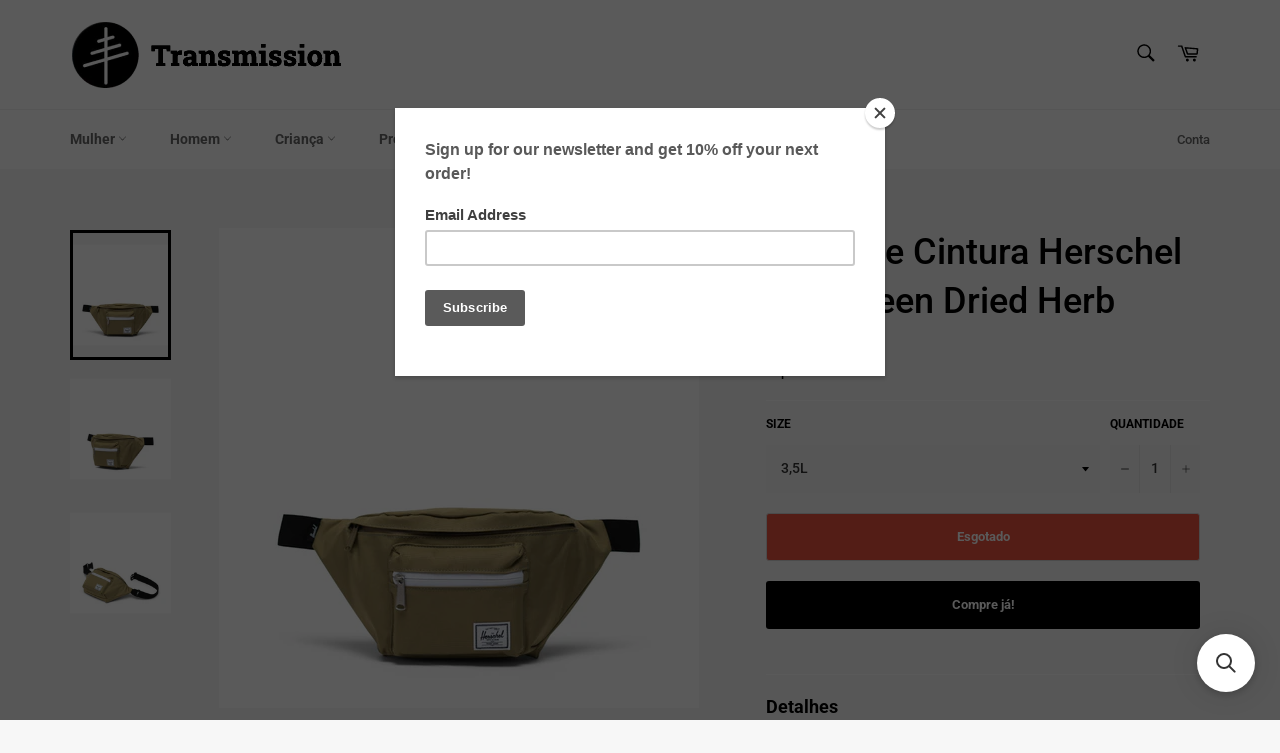

--- FILE ---
content_type: text/html; charset=utf-8
request_url: https://www.transmission.com.pt/products/bolsa-de-cintura-herschel-seventeen-dried-herb
body_size: 53766
content:
<!doctype html>
<html class="no-js" lang="pt-PT">
<head>
<!-- Google tag (gtag.js) -->
<script async src="https://www.googletagmanager.com/gtag/js?id=G-NDB7Z2PF0Q"></script>
<script>
  window.dataLayer = window.dataLayer || [];
  function gtag(){dataLayer.push(arguments);}
  gtag('js', new Date());

  gtag('config', 'G-NDB7Z2PF0Q');
</script>


  <meta charset="utf-8">
  <meta http-equiv="X-UA-Compatible" content="IE=edge,chrome=1">
  <meta name="viewport" content="width=device-width,initial-scale=1">
  <meta name="theme-color" content="#fff">

  
    <link rel="shortcut icon" href="//www.transmission.com.pt/cdn/shop/files/Logo_Transmission_50x50_f8fd0e96-9bdd-4c59-9f9a-556ae2ab865e_32x32.png?v=1664462883" type="image/png">
  

  <link rel="canonical" href="https://www.transmission.com.pt/products/bolsa-de-cintura-herschel-seventeen-dried-herb">
  <title>
  Bolsa de Cintura Herschel Seventeen Dried Herb &ndash; Transmission Store
  </title>

<!-- Avada Boost Sales Script -->

      






          
          
          
          
          
          
          
          
          
          <script>
            const AVADA_ENHANCEMENTS = {};
            AVADA_ENHANCEMENTS.contentProtection = false;
            AVADA_ENHANCEMENTS.hideCheckoutButon = false;
            AVADA_ENHANCEMENTS.cartSticky = false;
            AVADA_ENHANCEMENTS.multiplePixelStatus = false;
            AVADA_ENHANCEMENTS.inactiveStatus = false;
            AVADA_ENHANCEMENTS.cartButtonAnimationStatus = false;
            AVADA_ENHANCEMENTS.whatsappStatus = false;
            AVADA_ENHANCEMENTS.messengerStatus = false;
            AVADA_ENHANCEMENTS.livechatStatus = false;
          </script>
































      <script>
        const AVADA_CDT = {};
        AVADA_CDT.template = "product";
        AVADA_CDT.collections = [];
        
          AVADA_CDT.collections.push("171431526482");
        
          AVADA_CDT.collections.push("269948649554");
        
          AVADA_CDT.collections.push("649799926095");
        
          AVADA_CDT.collections.push("162646753362");
        
          AVADA_CDT.collections.push("58323763235");
        
          AVADA_CDT.collections.push("92459860003");
        
          AVADA_CDT.collections.push("626105418063");
        
          AVADA_CDT.collections.push("31738527779");
        
          AVADA_CDT.collections.push("438003664");
        
          AVADA_CDT.collections.push("157687218258");
        
          AVADA_CDT.collections.push("261955649618");
        
          AVADA_CDT.collections.push("262502154322");
        
          AVADA_CDT.collections.push("80002908195");
        
          AVADA_CDT.collections.push("169975906386");
        
          AVADA_CDT.collections.push("30620024867");
        
          AVADA_CDT.collections.push("160593215570");
        
          AVADA_CDT.collections.push("260649418834");
        
          AVADA_CDT.collections.push("30619140131");
        
          AVADA_CDT.collections.push("438004176");
        
          AVADA_CDT.collections.push("438458448");
        
          AVADA_CDT.collections.push("160593281106");
        
          AVADA_CDT.collections.push("260650500178");
        
          AVADA_CDT.collections.push("30619959331");
        
          AVADA_CDT.collections.push("30618058787");
        
          AVADA_CDT.collections.push("439809104");
        
          AVADA_CDT.collections.push("30619238435");
        
          AVADA_CDT.collections.push("438458512");
        
          AVADA_CDT.collections.push("269307805778");
        
          AVADA_CDT.collections.push("151348052003");
        
          AVADA_CDT.collections.push("150718840867");
        
          AVADA_CDT.collections.push("160108904530");
        
          AVADA_CDT.collections.push("269304954962");
        
          AVADA_CDT.collections.push("649799958863");
        
          AVADA_CDT.collections.push("268079628370");
        
          AVADA_CDT.collections.push("269436813394");
        
          AVADA_CDT.collections.push("63368005");
        
          AVADA_CDT.collections.push("627650822479");
        

        const AVADA_INVQTY = {};
        
          AVADA_INVQTY[46367958794575] = 0;
        

        AVADA_CDT.cartitem = 0;
        AVADA_CDT.moneyformat = `<span class=money>&euro;{{amount}}</span>`;
        AVADA_CDT.cartTotalPrice = 0;
        
        AVADA_CDT.selected_variant_id = 46367958794575;
        AVADA_CDT.product = {"id": 8341411758415,"title": "Bolsa de Cintura Herschel Seventeen Dried Herb","handle": "bolsa-de-cintura-herschel-seventeen-dried-herb","vendor": "Herschel Supply Co",
            "type": "HUHipbag","tags": ["Bolsa de cintura","Borse Per Anca Herschel","Green","Herschel Bolsas de Cintura","Herschel Borsone","Herschel Fliegen","Herschel Gürteltaschen","Herschel Hip Bags","Herschel Hüfttaschen","Herschel Mehrfarbig","Herschel Molleton","Herschel Muletón","Herschel Reise","Herschel Riñonera","Herschel Sacs Banane","Herschel Sacs de Hanche","Herschel Seventeen","Herschel Waist Packs","Hip Bag","Hipbag","Homem","Mulher","SP23"],"price": 3799,"price_min": 3799,"price_max": 3799,
            "available": false,"price_varies": false,"compare_at_price": null,
            "compare_at_price_min": 0,"compare_at_price_max": 0,
            "compare_at_price_varies": false,"variants": [{"id":46367958794575,"title":"3,5L","option1":"3,5L","option2":null,"option3":null,"sku":"10017-05730","requires_shipping":true,"taxable":false,"featured_image":null,"available":false,"name":"Bolsa de Cintura Herschel Seventeen Dried Herb - 3,5L","public_title":"3,5L","options":["3,5L"],"price":3799,"weight":300,"compare_at_price":null,"inventory_quantity":0,"inventory_management":"shopify","inventory_policy":"deny","barcode":"828432567935","requires_selling_plan":false,"selling_plan_allocations":[]}],"featured_image": "\/\/www.transmission.com.pt\/cdn\/shop\/products\/10017-05730-OS_01.jpg?v=1678983173","images": ["\/\/www.transmission.com.pt\/cdn\/shop\/products\/10017-05730-OS_01.jpg?v=1678983173","\/\/www.transmission.com.pt\/cdn\/shop\/products\/10017-05730-OS_02.jpg?v=1678983173","\/\/www.transmission.com.pt\/cdn\/shop\/products\/10017-05730-OS_03.jpg?v=1678983173"]
            };
        

        window.AVADA_BADGES = window.AVADA_BADGES || {};
        window.AVADA_BADGES = [{"showHeaderText":true,"shopDomain":"transmissionpt.myshopify.com","headerText":"Secure Checkout With","cartPosition":"","badgeEffect":"","headingColor":"#232323","badgeWidth":"full-width","status":true,"customWidthSizeInMobile":450,"badgeBorderColor":"#e1e1e1","position":"","font":"default","isSetCustomWidthMobile":false,"badgesSmartSelector":false,"name":"Product Pages","badgeSize":"small","removeBranding":true,"badgeBorderRadius":3,"createdAt":"2022-11-21T16:03:16.765Z","shopId":"FKxD3ataIwZNracpVNtm","inlinePosition":"after","collectionPagePosition":"","cartInlinePosition":"after","homePageInlinePosition":"after","badgePageType":"product","showBadges":true,"headingSize":16,"homePagePosition":"","priority":"0","badgeCustomSize":70,"badgeStyle":"color","customWidthSize":450,"textAlign":"avada-align-center","badgeList":["https:\/\/cdn1.avada.io\/boost-sales\/visa.svg","https:\/\/cdn1.avada.io\/boost-sales\/mastercard.svg","https:\/\/cdn1.avada.io\/boost-sales\/americanexpress.svg","https:\/\/cdn1.avada.io\/boost-sales\/discover.svg","https:\/\/cdn1.avada.io\/boost-sales\/paypal.svg","https:\/\/cdn1.avada.io\/boost-sales\/applepay.svg","https:\/\/cdn1.avada.io\/boost-sales\/googlepay.svg"],"collectionPageInlinePosition":"after","showBadgeBorder":false,"description":"Increase a sense of urgency and boost conversation rate on each product page. ","id":"qWjcvmhgQc5XA9qGNI76"}];

        window.AVADA_GENERAL_SETTINGS = window.AVADA_GENERAL_SETTINGS || {};
        window.AVADA_GENERAL_SETTINGS = {"countdownInlinePositionV2":"","badgeCartInlinePosition":"after","badgeHomePosition":".site-footer \u003e .page-width","countdownProductPositionV2":"","countdownHomePosition":".product-card__price","countdownCategoryPositionV2":"","badgeCollectionInlinePosition":"after","countdownCategoryPosition":".product-card__price","badgeFooterPosition":".list--inline.payment-icons","countdownCategoryInlinePositionV2":"","countdownInlinePosition":"after","badgeHomeInlinePosition":"after","countdownHomeInlinePosition":"after","badgeProductPosition":".product-form__item--submit","badgeCollectionPosition":".site-footer \u003e .page-width","countdownProductPosition":"form[action='\/cart\/add']","themeDetected":"Venture","countdownHomePositionV2":"","badgeFooterInlinePosition":"replace","countdownHomeInlinePositionV2":"","countdownCategoryInlinePosition":"after","badgeCartPosition":"form.cart","badgeInlinePosition":"after"};

        window.AVADA_COUNDOWNS = window.AVADA_COUNDOWNS || {};
        window.AVADA_COUNDOWNS = [{},{},{"id":"dCZUx5LJ2FiXAyWD1pVl","status":true,"saleCustomHours":"00","numbWidth":60,"stockTextColor":"#122234","categoryUseDefaultSize":true,"saleDateType":"date-custom","useDefaultSize":true,"categoryTxtDatePos":"txt_outside_box","shopDomain":"transmissionpt.myshopify.com","numbBorderRadius":0,"position":"form[action='\/cart\/add']","txtDateColor":"#122234","categoryNumberSize":14,"createdAt":"2022-11-21T16:03:16.360Z","categoryTxtDateSize":8,"linkText":"Hurry! sale ends in","stockTextSize":16,"countdownTextBottom":"","headingColor":"#0985C5","secondsText":"Seconds","numbBorderWidth":1,"collectionPageInlinePosition":"after","showCountdownTimer":true,"saleCustomDays":"00","shopId":"FKxD3ataIwZNracpVNtm","categoryNumbWidth":30,"numbColor":"#122234","countdownEndAction":"HIDE_COUNTDOWN","hoursText":"Hours","priority":"0","numbBgColor":"#ffffff","numbHeight":60,"showInventoryCountdown":true,"removeBranding":true,"manualDisplayPlacement":"after","timeUnits":"unit-dhms","productExcludeIds":[],"textAlign":"text-center","productIds":[],"numbBorderColor":"#cccccc","saleCustomSeconds":"59","description":"Increase urgency and boost conversions for each product page.","categoryNumbHeight":30,"minutesText":"Minutes","conditions":{"type":"ALL","conditions":[{"operation":"CONTAINS","type":"TITLE","value":""}]},"headingSize":30,"countdownSmartSelector":false,"stockType":"real_stock","inlinePosition":"after","displayType":"ALL_PRODUCT","txtDatePos":"txt_outside_box","txtDateSize":16,"manualDisplayPosition":"form[action='\/cart\/add']","daysText":"Days","name":"Product Pages","saleCustomMinutes":"10","collectionPagePosition":"","stockTextBefore":"Only {{stock_qty}} left in stock. Hurry up 🔥","displayLayout":"square-countdown"}];

        window.AVADA_STOCK_COUNTDOWNS = window.AVADA_STOCK_COUNTDOWNS || {};
        window.AVADA_STOCK_COUNTDOWNS = {};

        window.AVADA_COUNDOWNS_V2 = window.AVADA_COUNDOWNS_V2 || {};
        window.AVADA_COUNDOWNS_V2 = [{"id":"NMD3hbTMIy4r9OC3Qrpe","daysText":":","daysCustom":1,"widgetId":"AVADA-AWJBIH9ZMWZS","timeType":"date_sale_to","secondsText":"","conditionToShow":"allProduct","endTime":"2022-11-27T23:59","timeZone":"","status":true,"preset":"amsterdam","isSpecificTimeZone":false,"updatedAt":"2022-11-21T16:11:00.074Z","classes":["Avada-CDTV2__Display--block"],"designSetting":[{"components":[],"label":"Despacha-te! A Black Fiday termina em","name":"Heading","path":"designSetting.0","type":"heading","style":{"path":"designSetting.0.style","color":"#202223"}},{"path":"designSetting.1","isCanChangeBgContainer":true,"type":"countdown","name":"Countdown","style":{"path":"designSetting.1.style","padding":"2rem 1rem"},"label":"","components":[{"components":[{"identification":"dayValue","name":"CD Item Value","label":"","type":"countdownItemValue","unitLabel":"","style":{"fontWeight":600,"color":"#FFFFFF","path":"designSetting.1.components.0.components.0.style","margin":"1.8rem 2rem"},"path":"designSetting.1.components.0.components.0","classes":[""]},{"style":{"lineHeight":"150%","marginBottom":"1rem","color":"#FFFFFF","path":"designSetting.1.components.0.components.1.style"},"type":"countdownItemLabel","name":"CD Item Label","path":"designSetting.1.components.0.components.1","classes":[""],"identification":"dayLabel"}],"identification":"Day","type":"itemContainer","value":"06","style":{"backgroundColor":"#000000","display":"block","path":"designSetting.1.components.0.style"},"label":"Dias","name":"Item Container","path":"designSetting.1.components.0"},{"label":"Horas","name":"Item Container","path":"designSetting.1.components.1","components":[{"label":"","name":"CD Item Value","classes":[""],"style":{"fontWeight":600,"path":"designSetting.1.components.1.components.0.style","color":"#FFFFFF","margin":"1.8rem 2rem"},"identification":"hourValue","path":"designSetting.1.components.1.components.0","type":"countdownItemValue","unitLabel":""},{"name":"CD Item Label","classes":[""],"identification":"hourLabel","style":{"lineHeight":"150%","color":"#FFFFFF","padding":"0.5rem 0","marginBottom":"1rem","path":"designSetting.1.components.1.components.1.style"},"path":"designSetting.1.components.1.components.1","type":"countdownItemLabel"}],"identification":"Hour","type":"itemContainer","value":"07","style":{"path":"designSetting.1.components.1.style","display":"block","backgroundColor":"#000000"}},{"value":"48","style":{"path":"designSetting.1.components.2.style","backgroundColor":"#000000","display":"block"},"type":"itemContainer","name":"Item Container","identification":"Minute","components":[{"path":"designSetting.1.components.2.components.0","type":"countdownItemValue","identification":"minuteValue","unitLabel":"","style":{"fontWeight":600,"color":"#FFFFFF","path":"designSetting.1.components.2.components.0.style","margin":"1.8rem 2rem"},"label":"","classes":[""],"name":"CD Item Value"},{"classes":[""],"type":"countdownItemLabel","name":"CD Item Label","style":{"padding":"0.5rem 0","marginBottom":"1rem","path":"designSetting.1.components.2.components.1.style","lineHeight":"150%","color":"#FFFFFF"},"path":"designSetting.1.components.2.components.1","identification":"minuteLabel"}],"label":"Minutos","path":"designSetting.1.components.2"},{"label":"Segundos","components":[{"identification":"secondValue","classes":[""],"unitLabel":"","label":"","name":"CD Item Value","path":"designSetting.1.components.3.components.0","style":{"path":"designSetting.1.components.3.components.0.style","color":"#FFFFFF","margin":"1.8rem 2rem","fontWeight":600},"type":"countdownItemValue"},{"name":"CD Item Label","style":{"marginBottom":"1rem","color":"#FFFFFF","path":"designSetting.1.components.3.components.1.style","padding":"0.5rem 0","lineHeight":"150%"},"type":"countdownItemLabel","path":"designSetting.1.components.3.components.1","classes":[""],"identification":"secondLabel"}],"type":"itemContainer","identification":"Second","style":{"backgroundColor":"#000000","path":"designSetting.1.components.3.style","display":"block"},"value":"02","path":"designSetting.1.components.3","name":"Item Container"}],"isCanChangeBgNumberColor":false}],"pageShowCountdown":"product","secondsCustom":1,"image":"\/a32f6aab104a813450eee7361b4fdf6b.png","size":"medium","isFirstSave":false,"specificCollectionIds":[],"isCanChangeBgNumberColor":true,"whenTimeReached":"hide_block","startTime":"2022-11-21T16:04","bgNumberColor":"","hoursCustom":1,"minutesText":":","createdAt":"2022-11-21T16:05:29.147Z","presetType":"light","hoursText":":","name":"Countdown Timer 21\/11\/22","shopId":"FKxD3ataIwZNracpVNtm","minutesCustom":1}];

        window.AVADA_INACTIVE_TAB = window.AVADA_INACTIVE_TAB || {};
        window.AVADA_INACTIVE_TAB = null;

        window.AVADA_LIVECHAT = window.AVADA_LIVECHAT || {};
        window.AVADA_LIVECHAT = null;

        window.AVADA_STICKY_ATC = window.AVADA_STICKY_ATC || {};
        window.AVADA_STICKY_ATC = null;

        window.AVADA_ATC_ANIMATION = window.AVADA_ATC_ANIMATION || {};
        window.AVADA_ATC_ANIMATION = null;

        window.AVADA_SP = window.AVADA_SP || {};
        window.AVADA_SP = {"shop":"FKxD3ataIwZNracpVNtm","configuration":{"position":"bottom-left","hide_time_ago":false,"smart_hide":false,"smart_hide_time":3,"smart_hide_unit":"days","truncate_product_name":true,"display_duration":5,"first_delay":10,"pops_interval":10,"max_pops_display":20,"show_mobile":true,"mobile_position":"bottom","animation":"fadeInUp","out_animation":"fadeOutDown","with_sound":false,"display_order":"order","only_product_viewing":false,"notice_continuously":false,"custom_css":"","replay":true,"included_urls":"","excluded_urls":"","excluded_product_type":"","countries_all":true,"countries":[],"allow_show":"all","hide_close":true,"close_time":1,"close_time_unit":"days","support_rtl":false},"notifications":{"Gjukf2UOF5u53DGW8Znw":{"settings":{"heading_text":"{{first_name}} in {{city}}, {{country}}","heading_font_weight":500,"heading_font_size":12,"content_text":"Purchased {{product_name}}","content_font_weight":800,"content_font_size":13,"background_image":"","background_color":"#FFF","heading_color":"#111","text_color":"#142A47","time_color":"#234342","with_border":false,"border_color":"#333333","border_width":1,"border_radius":20,"image_border_radius":20,"heading_decoration":null,"hover_product_decoration":null,"hover_product_color":"#122234","with_box_shadow":true,"font":"Raleway","language_code":"en","with_static_map":false,"use_dynamic_names":false,"dynamic_names":"","use_flag":false,"popup_custom_link":"","popup_custom_image":"","display_type":"popup","use_counter":false,"counter_color":"#0b4697","counter_unit_color":"#0b4697","counter_unit_plural":"views","counter_unit_single":"view","truncate_product_name":false,"allow_show":"all","included_urls":"","excluded_urls":""},"type":"order","items":[{"shipping_first_name":"Raquel","date":"2022-11-21T12:00:49+00:00","product_id":10038103056,"product_handle":"herschel-chapter-raven-crosshatch","shipping_country":"Portugal","city":"Vila Nova de Gaia","product_link":"https:\/\/transmissionpt.myshopify.com\/products\/herschel-chapter-raven-crosshatch","product_name":"Herschel Chapter Raven Crosshatch","map_url":"https:\/\/storage.googleapis.com\/avada-boost-sales.appspot.com\/maps\/Vila Nova de Gaia.png","product_image":"https:\/\/cdn.shopify.com\/s\/files\/1\/0696\/6467\/products\/10039-00919-OS_01_36d9b608-4b70-4fe1-88ed-a718f5776911.jpg?v=1612947019","country":"Portugal","first_name":"Raquel","shipping_city":"Vila Nova de Gaia","relativeDate":"4 hours ago","smart_hide":false,"flag_url":"https:\/\/cdn1.avada.io\/proofo\/flags\/174-portugal.svg"},{"map_url":"https:\/\/storage.googleapis.com\/avada-boost-sales.appspot.com\/maps\/Vila Nova de Gaia.png","shipping_city":"Vila Nova de Gaia","product_name":"Herschel Chapter Black","city":"Vila Nova de Gaia","product_id":4678441533522,"country":"Portugal","shipping_first_name":"Raquel","product_image":"https:\/\/cdn.shopify.com\/s\/files\/1\/0696\/6467\/products\/10039-00001-OS_01.jpg?v=1593160928","product_handle":"herschel-chapter-black","date":"2022-11-21T12:00:49+00:00","shipping_country":"Portugal","product_link":"https:\/\/transmissionpt.myshopify.com\/products\/herschel-chapter-black","first_name":"Raquel","relativeDate":"4 hours ago","smart_hide":false,"flag_url":"https:\/\/cdn1.avada.io\/proofo\/flags\/174-portugal.svg"},{"map_url":"https:\/\/storage.googleapis.com\/avada-boost-sales.appspot.com\/maps\/Vila Nova de Gaia.png","shipping_country":"Portugal","product_id":6919631175762,"city":"Vila Nova de Gaia","product_image":"https:\/\/cdn.shopify.com\/s\/files\/1\/0696\/6467\/products\/10071-05666-OS_01.jpg?v=1657621118","shipping_first_name":"Raquel","country":"Portugal","date":"2022-11-21T12:00:49+00:00","first_name":"Raquel","shipping_city":"Vila Nova de Gaia","product_link":"https:\/\/transmissionpt.myshopify.com\/products\/herschel-settlement-case-maggie-simpson","product_handle":"herschel-settlement-case-maggie-simpson","product_name":"Herschel Settlement Case Maggie Simpson","relativeDate":"4 hours ago","smart_hide":false,"flag_url":"https:\/\/cdn1.avada.io\/proofo\/flags\/174-portugal.svg"},{"date":"2022-11-21T12:00:49+00:00","first_name":"Raquel","map_url":"https:\/\/storage.googleapis.com\/avada-boost-sales.appspot.com\/maps\/Vila Nova de Gaia.png","city":"Vila Nova de Gaia","shipping_country":"Portugal","country":"Portugal","shipping_city":"Vila Nova de Gaia","product_link":"https:\/\/transmissionpt.myshopify.com\/products\/herschel-settlement-case-raven-crosshatch","product_image":"https:\/\/cdn.shopify.com\/s\/files\/1\/0696\/6467\/products\/10071-00919-OS_01.jpg?v=1593441824","shipping_first_name":"Raquel","product_handle":"herschel-settlement-case-raven-crosshatch","product_name":"Herschel Settlement Case Raven Crosshatch","product_id":4678442942546,"relativeDate":"4 hours ago","smart_hide":false,"flag_url":"https:\/\/cdn1.avada.io\/proofo\/flags\/174-portugal.svg"},{"shipping_city":"Lisboa","date":"2022-11-20T20:36:40+00:00","shipping_first_name":"Dalila","product_id":406262579235,"shipping_country":"Portugal","product_image":"https:\/\/cdn.shopify.com\/s\/files\/1\/0696\/6467\/products\/10301-01638-OS_01.jpg?v=1510933531","product_handle":"herschel-dawson-x-small-peacoat-quilted","city":"Lisboa","product_name":"Herschel Dawson X-Small Peacoat - Quilted","map_url":"https:\/\/storage.googleapis.com\/avada-boost-sales.appspot.com\/maps\/Lisboa.png","first_name":"Dalila","product_link":"https:\/\/transmissionpt.myshopify.com\/products\/herschel-dawson-x-small-peacoat-quilted","country":"Portugal","relativeDate":"19 hours ago","smart_hide":false,"flag_url":"https:\/\/cdn1.avada.io\/proofo\/flags\/174-portugal.svg"},{"shipping_city":"","product_image":"https:\/\/cdn.shopify.com\/s\/files\/1\/0696\/6467\/products\/10971-04938-OS_01.jpg?v=1651591123","product_handle":"mochila-herschel-retreat-black-black-eco-collection","map_url":"https:\/\/storage.googleapis.com\/avada-boost-sales.appspot.com\/maps\/Oeiras.png","first_name":"Joana","date":"2022-11-17T19:04:50+00:00","product_name":"Mochila Herschel Retreat Black\/Black - Eco Collection","shipping_country":"","shipping_first_name":"","product_id":6874263584850,"country":"Portugal","city":"Oeiras","product_link":"https:\/\/transmissionpt.myshopify.com\/products\/mochila-herschel-retreat-black-black-eco-collection","relativeDate":"4 days ago","smart_hide":true,"flag_url":"https:\/\/cdn1.avada.io\/proofo\/flags\/174-portugal.svg"},{"product_image":"https:\/\/cdn.shopify.com\/s\/files\/1\/0696\/6467\/products\/510932ad06bc3bf75f062cb8f65847cf.jpg?v=1641552454","country":"Portugal","map_url":"https:\/\/storage.googleapis.com\/avada-boost-sales.appspot.com\/maps\/Oeiras.png","product_id":6797568344146,"shipping_city":"","date":"2022-11-17T19:04:50+00:00","city":"Oeiras","shipping_first_name":"","product_link":"https:\/\/transmissionpt.myshopify.com\/products\/gift-wrap","shipping_country":"","first_name":"Joana","product_handle":"gift-wrap","product_name":"Gift Wrap","relativeDate":"4 days ago","smart_hide":true,"flag_url":"https:\/\/cdn1.avada.io\/proofo\/flags\/174-portugal.svg"},{"map_url":"https:\/\/storage.googleapis.com\/avada-boost-sales.appspot.com\/maps\/Sines.png","product_name":"Mochila Herschel Little America Navy\/Tan Synthetic Leather","city":"Sines","date":"2022-11-16T20:24:56+00:00","country":"Portugal","product_handle":"mochila-herschel-little-america-navy-tan-synthetic-leather","shipping_country":"Portugal","product_image":"https:\/\/cdn.shopify.com\/s\/files\/1\/0696\/6467\/products\/10014-00007-OS_01_a6f0b51f-0455-40e2-a9de-1eebf1307fea.jpg?v=1560961514","shipping_city":"Sines","shipping_first_name":"Maria","product_link":"https:\/\/transmissionpt.myshopify.com\/products\/mochila-herschel-little-america-navy-tan-synthetic-leather","product_id":1766075334691,"first_name":"Maria","relativeDate":"5 days ago","smart_hide":true,"flag_url":"https:\/\/cdn1.avada.io\/proofo\/flags\/174-portugal.svg"},{"shipping_country":"Portugal","product_id":6817320599634,"shipping_first_name":"Rita","country":"Portugal","city":"Várzea de colares","map_url":"https:\/\/storage.googleapis.com\/avada-boost-sales.appspot.com\/maps\/Várzea de colares.png","shipping_city":"Várzea de colares","product_image":"https:\/\/cdn.shopify.com\/s\/files\/1\/0696\/6467\/products\/10691-05434-OS_01.jpg?v=1643891630","product_link":"https:\/\/transmissionpt.myshopify.com\/products\/carteira-herschel-tyler-rfid-porcelain-rose","first_name":"Rita","date":"2022-11-15T16:21:49+00:00","product_name":"Carteira Herschel Tyler RFID Porcelain Rose","product_handle":"carteira-herschel-tyler-rfid-porcelain-rose","relativeDate":"6 days ago","smart_hide":true,"flag_url":"https:\/\/cdn1.avada.io\/proofo\/flags\/174-portugal.svg"},{"product_name":"Carteira Herschel Roy RFID Raven Crosshatch","product_handle":"carteira-herschel-roy-rfid-raven-crosshatch","product_image":"https:\/\/cdn.shopify.com\/s\/files\/1\/0696\/6467\/products\/10363-00919-OS_01.jpg?v=1550655164","shipping_first_name":"Sara","product_id":1543138836515,"shipping_country":"Portugal","city":"ALFENA","shipping_city":"ALFENA","first_name":"Sara","product_link":"https:\/\/transmissionpt.myshopify.com\/products\/carteira-herschel-roy-rfid-raven-crosshatch","country":"Portugal","date":"2022-11-12T19:25:01+00:00","map_url":"https:\/\/storage.googleapis.com\/avada-boost-sales.appspot.com\/maps\/ALFENA.png","relativeDate":"9 days ago","smart_hide":true,"flag_url":"https:\/\/cdn1.avada.io\/proofo\/flags\/174-portugal.svg"},{"shipping_city":"Heerlen","city":"Heerlen","product_handle":"mochila-herschel-little-america-pro-black","product_link":"https:\/\/transmissionpt.myshopify.com\/products\/mochila-herschel-little-america-pro-black","map_url":"https:\/\/storage.googleapis.com\/avada-boost-sales.appspot.com\/maps\/Heerlen.png","shipping_first_name":"Francisca","product_image":"https:\/\/cdn.shopify.com\/s\/files\/1\/0696\/6467\/products\/11038-00001-OS_01.jpg?v=1655995993","date":"2022-11-07T14:44:59+00:00","country":"Netherlands","product_name":"Mochila Herschel Little America Pro Black","first_name":"Francisca","shipping_country":"Netherlands","product_id":6907778465874,"relativeDate":"14 days ago","smart_hide":true,"flag_url":"https:\/\/cdn1.avada.io\/proofo\/flags\/195-netherlands.svg"},{"product_link":"https:\/\/transmissionpt.myshopify.com\/products\/herschel-roy-lunar-rock-quilted","country":"Portugal","first_name":"Marta","product_image":"https:\/\/cdn.shopify.com\/s\/files\/1\/0696\/6467\/products\/10069-01238-OS_01.jpg?v=1480068834","date":"2022-11-06T19:05:50+00:00","city":"São Domingos de Rana","shipping_first_name":"Marta","shipping_city":"São Domingos de Rana","map_url":"https:\/\/storage.googleapis.com\/avada-boost-sales.appspot.com\/maps\/São Domingos de Rana.png","product_id":7766874704,"product_handle":"herschel-roy-lunar-rock-quilted","shipping_country":"Portugal","product_name":"Herschel Roy Lunar Rock Quilted","relativeDate":"15 days ago","smart_hide":true,"flag_url":"https:\/\/cdn1.avada.io\/proofo\/flags\/174-portugal.svg"},{"map_url":"https:\/\/storage.googleapis.com\/avada-boost-sales.appspot.com\/maps\/Estoril.png","country":"Portugal","first_name":"João","product_image":"https:\/\/cdn.shopify.com\/s\/files\/1\/0696\/6467\/products\/10971-04776-OS.jpg?v=1617201953","shipping_first_name":"","city":"Estoril","product_id":4936858271826,"shipping_country":"","date":"2022-11-03T11:15:16+00:00","product_name":"Mochila Herschel Retreat Ash Rose - Eco Collection","product_handle":"mochila-herschel-retreat-ash-rose-collection-eco","shipping_city":"","product_link":"https:\/\/transmissionpt.myshopify.com\/products\/mochila-herschel-retreat-ash-rose-collection-eco","relativeDate":"18 days ago","smart_hide":true,"flag_url":"https:\/\/cdn1.avada.io\/proofo\/flags\/174-portugal.svg"},{"product_handle":"mochila-herschel-retreat-small-ash-rose-eco","product_name":"Mochila Herschel Retreat Small Ash Rose - Eco","map_url":"https:\/\/storage.googleapis.com\/avada-boost-sales.appspot.com\/maps\/Estoril.png","product_id":7001208815698,"date":"2022-11-03T11:15:16+00:00","shipping_country":"","shipping_city":"","product_image":"https:\/\/cdn.shopify.com\/s\/files\/1\/0696\/6467\/products\/11156-04776-OS_01.jpg?v=1667408611","country":"Portugal","shipping_first_name":"","city":"Estoril","product_link":"https:\/\/transmissionpt.myshopify.com\/products\/mochila-herschel-retreat-small-ash-rose-eco","first_name":"João","relativeDate":"18 days ago","smart_hide":true,"flag_url":"https:\/\/cdn1.avada.io\/proofo\/flags\/174-portugal.svg"},{"shipping_country":"Portugal","product_id":4936858206290,"shipping_city":"Meda","city":"Meda","product_link":"https:\/\/transmissionpt.myshopify.com\/products\/mochila-herschel-retreat-forest-night-collection-eco","product_handle":"mochila-herschel-retreat-forest-night-collection-eco","first_name":"PATRICIA","country":"Portugal","date":"2022-11-01T21:02:07+00:00","map_url":"https:\/\/storage.googleapis.com\/avada-boost-sales.appspot.com\/maps\/Meda.png","product_image":"https:\/\/cdn.shopify.com\/s\/files\/1\/0696\/6467\/products\/10971-04774-OS.jpg?v=1617202052","product_name":"Mochila Herschel Retreat Forest Night - Eco Collection","shipping_first_name":"PATRICIA","relativeDate":"20 days ago","smart_hide":true,"flag_url":"https:\/\/cdn1.avada.io\/proofo\/flags\/174-portugal.svg"},{"shipping_first_name":"Carla","city":"Rio de Mouro","product_handle":"herschel-dawson-x-small-peacoat-quilted","product_name":"Herschel Dawson X-Small Peacoat - Quilted","first_name":"Carla","country":"Portugal","date":"2022-10-30T19:33:19+00:00","product_id":406262579235,"product_image":"https:\/\/cdn.shopify.com\/s\/files\/1\/0696\/6467\/products\/10301-01638-OS_01.jpg?v=1510933531","map_url":"https:\/\/storage.googleapis.com\/avada-boost-sales.appspot.com\/maps\/Rio de Mouro.png","product_link":"https:\/\/transmissionpt.myshopify.com\/products\/herschel-dawson-x-small-peacoat-quilted","shipping_country":"Portugal","shipping_city":"Rio de Mouro","relativeDate":"22 days ago","smart_hide":true,"flag_url":"https:\/\/cdn1.avada.io\/proofo\/flags\/174-portugal.svg"},{"city":"Lisboa","first_name":"Miguel","shipping_city":"Lisboa","map_url":"https:\/\/storage.googleapis.com\/avada-boost-sales.appspot.com\/maps\/Lisboa.png","product_handle":"mochila-herschel-little-america-navy-tan-synthetic-leather","product_name":"Mochila Herschel Little America Navy\/Tan Synthetic Leather","product_id":1766075334691,"product_image":"https:\/\/cdn.shopify.com\/s\/files\/1\/0696\/6467\/products\/10014-00007-OS_01_a6f0b51f-0455-40e2-a9de-1eebf1307fea.jpg?v=1560961514","shipping_first_name":"Miguel","date":"2022-10-30T11:53:05+00:00","shipping_country":"Portugal","country":"Portugal","product_link":"https:\/\/transmissionpt.myshopify.com\/products\/mochila-herschel-little-america-navy-tan-synthetic-leather","relativeDate":"22 days ago","smart_hide":true,"flag_url":"https:\/\/cdn1.avada.io\/proofo\/flags\/174-portugal.svg"},{"product_link":"https:\/\/transmissionpt.myshopify.com\/products\/mochila-herschel-little-america-light-grey-crosshatch-grey-rubber","product_image":"https:\/\/cdn.shopify.com\/s\/files\/1\/0696\/6467\/products\/10014-02041-OS_01.jpg?v=1611243395","country":"Portugal","shipping_city":"Lisboa","product_handle":"mochila-herschel-little-america-light-grey-crosshatch-grey-rubber","map_url":"https:\/\/storage.googleapis.com\/avada-boost-sales.appspot.com\/maps\/Funchal.png","date":"2022-10-29T13:35:11+01:00","shipping_country":"Portugal","product_id":4936854044754,"shipping_first_name":"Rúben","city":"Funchal","first_name":"Frederica","product_name":"Mochila Herschel Little America Light Grey Crosshatch\/Grey Rubber","relativeDate":"23 days ago","smart_hide":true,"flag_url":"https:\/\/cdn1.avada.io\/proofo\/flags\/174-portugal.svg"},{"first_name":"Rodrigo","product_handle":"mochila-herschel-little-america-mid-volume-grey-tan-synthetic-leather","product_image":"https:\/\/cdn.shopify.com\/s\/files\/1\/0696\/6467\/products\/10020-00006-OS_01_21da88c1-90ba-44af-945a-dc519ef50d8d.jpg?v=1593096733","map_url":"https:\/\/storage.googleapis.com\/avada-boost-sales.appspot.com\/maps\/Nazare.png","product_name":"Mochila Herschel Little America Mid-Volume Grey\/Tan Synthetic Leather","product_link":"https:\/\/transmissionpt.myshopify.com\/products\/mochila-herschel-little-america-mid-volume-grey-tan-synthetic-leather","country":"Portugal","date":"2022-10-28T14:29:26+01:00","city":"Nazare","shipping_city":"Nazare","product_id":4678440779858,"shipping_first_name":"Rodrigo","shipping_country":"Portugal","relativeDate":"24 days ago","smart_hide":true,"flag_url":"https:\/\/cdn1.avada.io\/proofo\/flags\/174-portugal.svg"},{"city":"Lisboa","product_image":"https:\/\/cdn.shopify.com\/s\/files\/1\/0696\/6467\/products\/10020-02093-OS_01.jpg?v=1590652122","product_id":4643793764434,"country":"Portugal","first_name":"Elsa","map_url":"https:\/\/storage.googleapis.com\/avada-boost-sales.appspot.com\/maps\/Lisboa.png","shipping_first_name":"Elsa","product_handle":"mochila-herschel-little-america-mid-volume-black-crosshatch-black","date":"2022-10-28T12:15:19+01:00","shipping_city":"Lisboa","product_name":"Mochila Herschel Little America Mid-Volume Black Crosshatch\/Black","product_link":"https:\/\/transmissionpt.myshopify.com\/products\/mochila-herschel-little-america-mid-volume-black-crosshatch-black","shipping_country":"Portugal","relativeDate":"24 days ago","smart_hide":true,"flag_url":"https:\/\/cdn1.avada.io\/proofo\/flags\/174-portugal.svg"},{"shipping_city":"Agualva","map_url":"https:\/\/storage.googleapis.com\/avada-boost-sales.appspot.com\/maps\/Agualva.png","first_name":"Bernardo","country":"Portugal","city":"Agualva","product_link":"https:\/\/transmissionpt.myshopify.com\/products\/herschel-strand-sprout-black","product_id":4678451298386,"shipping_first_name":"Bernardo","date":"2022-10-25T22:09:13+01:00","product_name":"Herschel Strand Sprout Black","shipping_country":"Portugal","product_image":"https:\/\/cdn.shopify.com\/s\/files\/1\/0696\/6467\/products\/10647-00001-OS_01.jpg?v=1594036696","product_handle":"herschel-strand-sprout-black","relativeDate":"a month ago","smart_hide":true,"flag_url":"https:\/\/cdn1.avada.io\/proofo\/flags\/174-portugal.svg"},{"product_link":"https:\/\/transmissionpt.myshopify.com\/products\/mochila-herschel-packable-daypack-black-reflective-neon-blue-reflective","product_handle":"mochila-herschel-packable-daypack-black-reflective-neon-blue-reflective","country":"Portugal","shipping_country":"Portugal","product_id":1740432080931,"product_image":"https:\/\/cdn.shopify.com\/s\/files\/1\/0696\/6467\/products\/10076-01563-OS_01.jpg?v=1559043955","date":"2022-10-21T23:04:22+01:00","map_url":"https:\/\/storage.googleapis.com\/avada-boost-sales.appspot.com\/maps\/LISBOA.png","product_name":"Mochila Herschel Packable Daypack Black Reflective\/Neon Blue - Reflective","city":"LISBOA","first_name":"Alexandra","shipping_first_name":"Alexandra","shipping_city":"LISBOA","relativeDate":"a month ago","smart_hide":true,"flag_url":"https:\/\/cdn1.avada.io\/proofo\/flags\/174-portugal.svg"},{"shipping_first_name":"Hélio","first_name":"Hélio","product_link":"https:\/\/transmissionpt.myshopify.com\/products\/mochila-herschel-daypack-black-crosshatch-tech","product_handle":"mochila-herschel-daypack-black-crosshatch-tech","date":"2022-10-21T11:23:51+01:00","shipping_city":"Casal de Cambra","shipping_country":"Portugal","city":"Casal de Cambra","country":"Portugal","product_name":"Mochila Herschel Daypack Black Crosshatch - Tech","product_image":"https:\/\/cdn.shopify.com\/s\/files\/1\/0696\/6467\/products\/10888-02090-OS_01.jpg?v=1628842747","map_url":"https:\/\/storage.googleapis.com\/avada-boost-sales.appspot.com\/maps\/Casal de Cambra.png","product_id":6686009491538,"relativeDate":"a month ago","smart_hide":true,"flag_url":"https:\/\/cdn1.avada.io\/proofo\/flags\/174-portugal.svg"},{"first_name":"Elsa","product_image":"https:\/\/cdn.shopify.com\/s\/files\/1\/0696\/6467\/products\/10014-05696-OS_01.jpg?v=1666780670","city":"Parede","product_name":"Mochila Herschel Little America Rose Brown","product_id":6987892850770,"shipping_country":"Portugal","date":"2022-10-19T18:19:56+01:00","product_handle":"mochila-herschel-little-america-rose-brown","shipping_city":"Parede","product_link":"https:\/\/transmissionpt.myshopify.com\/products\/mochila-herschel-little-america-rose-brown","map_url":"https:\/\/storage.googleapis.com\/avada-boost-sales.appspot.com\/maps\/Parede.png","country":"Portugal","shipping_first_name":"Elsa","relativeDate":"a month ago","smart_hide":true,"flag_url":"https:\/\/cdn1.avada.io\/proofo\/flags\/174-portugal.svg"},{"product_id":4678451298386,"product_handle":"herschel-strand-sprout-black","date":"2022-10-19T10:02:52+01:00","map_url":"https:\/\/storage.googleapis.com\/avada-boost-sales.appspot.com\/maps\/Santa Maria da Feira.png","first_name":"Andreia Joana","country":"Portugal","shipping_first_name":"Andreia Joana","city":"Santa Maria da Feira","product_name":"Herschel Strand Sprout Black","shipping_city":"Santa Maria da Feira","shipping_country":"Portugal","product_image":"https:\/\/cdn.shopify.com\/s\/files\/1\/0696\/6467\/products\/10647-00001-OS_01.jpg?v=1594036696","product_link":"https:\/\/transmissionpt.myshopify.com\/products\/herschel-strand-sprout-black","relativeDate":"a month ago","smart_hide":true,"flag_url":"https:\/\/cdn1.avada.io\/proofo\/flags\/174-portugal.svg"},{"shipping_first_name":"","country":"Portugal","product_link":"https:\/\/transmissionpt.myshopify.com\/products\/casaco-herschel-homem-rainwear-classic-black-1","product_image":"https:\/\/cdn.shopify.com\/s\/files\/1\/0696\/6467\/products\/50001-00568-ALLSIZES_02.jpg?v=1584024953","product_name":"Casaco Herschel Homem Rainwear Classic Black","city":"Odivelas","product_handle":"casaco-herschel-homem-rainwear-classic-black-1","map_url":"https:\/\/storage.googleapis.com\/avada-boost-sales.appspot.com\/maps\/Odivelas.png","shipping_city":"","shipping_country":"","date":"2022-10-19T08:34:00+01:00","product_id":4542403313746,"first_name":"João","relativeDate":"a month ago","smart_hide":true,"flag_url":"https:\/\/cdn1.avada.io\/proofo\/flags\/174-portugal.svg"},{"country":"Portugal","product_name":"Herschel Raven Hawaiian Camo","date":"2022-10-19T08:34:00+01:00","first_name":"João","shipping_city":"","product_link":"https:\/\/transmissionpt.myshopify.com\/products\/herschel-raven-hawaiian-camo","product_image":"https:\/\/cdn.shopify.com\/s\/files\/1\/0696\/6467\/products\/10048-00910-OS_01.jpg?v=1479895328","city":"Odivelas","product_id":3680979781,"product_handle":"herschel-raven-hawaiian-camo","shipping_country":"","map_url":"https:\/\/storage.googleapis.com\/avada-boost-sales.appspot.com\/maps\/Odivelas.png","shipping_first_name":"","relativeDate":"a month ago","smart_hide":true,"flag_url":"https:\/\/cdn1.avada.io\/proofo\/flags\/174-portugal.svg"},{"product_id":9903649680,"product_handle":"parka-herschel-homem-forecast-black","city":"Odivelas","date":"2022-10-19T08:34:00+01:00","country":"Portugal","first_name":"João","product_image":"https:\/\/cdn.shopify.com\/s\/files\/1\/0696\/6467\/products\/15009-00022-M_01.jpg?v=1538407281","shipping_country":"","shipping_first_name":"","shipping_city":"","map_url":"https:\/\/storage.googleapis.com\/avada-boost-sales.appspot.com\/maps\/Odivelas.png","product_name":"Parka Herschel Homem Forecast Black","product_link":"https:\/\/transmissionpt.myshopify.com\/products\/parka-herschel-homem-forecast-black","relativeDate":"a month ago","smart_hide":true,"flag_url":"https:\/\/cdn1.avada.io\/proofo\/flags\/174-portugal.svg"},{"product_image":"https:\/\/cdn.shopify.com\/s\/files\/1\/0696\/6467\/products\/10026-00007-OS_01.jpg?v=1624890646","product_id":6644587331666,"map_url":"https:\/\/storage.googleapis.com\/avada-boost-sales.appspot.com\/maps\/Lagoa.png","product_handle":"herschel-novel-navy-tan-synthetic-leather","first_name":"Cecilia","city":"Lagoa","country":"Portugal","product_link":"https:\/\/transmissionpt.myshopify.com\/products\/herschel-novel-navy-tan-synthetic-leather","date":"2022-10-04T14:48:18+01:00","shipping_first_name":"Cecilia","shipping_country":"Portugal","product_name":"Herschel Novel Navy\/Tan Synthetic Leather","shipping_city":"Lagoa","relativeDate":"2 months ago","smart_hide":true,"flag_url":"https:\/\/cdn1.avada.io\/proofo\/flags\/174-portugal.svg"},{"shipping_first_name":"Nancy Carolina","product_image":"https:\/\/cdn.shopify.com\/s\/files\/1\/0696\/6467\/products\/10251-04916-OS_01.jpg?v=1624370396","country":"Portugal","product_id":6634295689298,"product_link":"https:\/\/transmissionpt.myshopify.com\/products\/herschel-sutton-mid-volume-sharkskin-enzyme-ripstop-black-enzyme-ripstop-shocking-orange","city":"Lourosa","product_handle":"herschel-sutton-mid-volume-sharkskin-enzyme-ripstop-black-enzyme-ripstop-shocking-orange","map_url":"https:\/\/storage.googleapis.com\/avada-boost-sales.appspot.com\/maps\/Lourosa.png","shipping_country":"Portugal","shipping_city":"Lourosa","product_name":"Herschel Sutton Mid-Volume Sharkskin Enzyme Ripstop\/Black Enzyme Ripstop\/Shocking Orange - Reflective","first_name":"Nancy Carolina","date":"2022-09-27T14:05:08+01:00","relativeDate":"2 months ago","smart_hide":true,"flag_url":"https:\/\/cdn1.avada.io\/proofo\/flags\/174-portugal.svg"}],"source":"shopify\/order"}},"removeBranding":true};

        window.AVADA_BS_EMBED = window.AVADA_BS_EMBED || {};
        window.AVADA_BS_EMBED.isSupportThemeOS = false
        window.AVADA_BS_EMBED.dupTrustBadge = true

        window.AVADA_BS_VERSION = window.AVADA_BS_VERSION || {};
        window.AVADA_BS_VERSION = { BSVersion : 'AVADA-BS-1.0.2'}

        window.AVADA_BS_FSB = window.AVADA_BS_FSB || {};
        window.AVADA_BS_FSB = {
          bars: [],
          cart: 0,
          compatible: {
            langify: ''
          }
        };
      </script>
<!-- /Avada Boost Sales Script -->



  
    <meta name="description" content="Com um bolso de armazenamento frontal detalhado com fecho à prova de água e um amplo compartimento principal, a versátil bolsa de cintura Seventeen pode ser usado à volta da cintura ou sobre o ombro. Herschel Hip Bags, Herschel Bolsas de Cintura, Herschel Riñonera, Hip Bag, Herschel Sacs de Hanche, Borse Per Anca Herschel, Herschel Hüfttaschen, Herschel Gürteltaschen, Herschel Borsone, Herschel Molleton, Herschel Muletón, Herschel Reise, Herschel Fliegen, Herschel Sacs Banane, Herschel Waist Packs, Herschel Mehrfarbig">
  

  <!-- /snippets/social-meta-tags.liquid -->




<meta property="og:site_name" content="Transmission Store">
<meta property="og:url" content="https://www.transmission.com.pt/products/bolsa-de-cintura-herschel-seventeen-dried-herb">
<meta property="og:title" content="Bolsa de Cintura Herschel Seventeen Dried Herb">
<meta property="og:type" content="product">
<meta property="og:description" content="Com um bolso de armazenamento frontal detalhado com fecho à prova de água e um amplo compartimento principal, a versátil bolsa de cintura Seventeen pode ser usado à volta da cintura ou sobre o ombro. Herschel Hip Bags, Herschel Bolsas de Cintura, Herschel Riñonera, Hip Bag, Herschel Sacs de Hanche, Borse Per Anca Herschel, Herschel Hüfttaschen, Herschel Gürteltaschen, Herschel Borsone, Herschel Molleton, Herschel Muletón, Herschel Reise, Herschel Fliegen, Herschel Sacs Banane, Herschel Waist Packs, Herschel Mehrfarbig">

  <meta property="og:price:amount" content="37.99">
  <meta property="og:price:currency" content="EUR">

<meta property="og:image" content="http://www.transmission.com.pt/cdn/shop/products/10017-05730-OS_01_1200x1200.jpg?v=1678983173"><meta property="og:image" content="http://www.transmission.com.pt/cdn/shop/products/10017-05730-OS_02_1200x1200.jpg?v=1678983173"><meta property="og:image" content="http://www.transmission.com.pt/cdn/shop/products/10017-05730-OS_03_1200x1200.jpg?v=1678983173">
<meta property="og:image:secure_url" content="https://www.transmission.com.pt/cdn/shop/products/10017-05730-OS_01_1200x1200.jpg?v=1678983173"><meta property="og:image:secure_url" content="https://www.transmission.com.pt/cdn/shop/products/10017-05730-OS_02_1200x1200.jpg?v=1678983173"><meta property="og:image:secure_url" content="https://www.transmission.com.pt/cdn/shop/products/10017-05730-OS_03_1200x1200.jpg?v=1678983173">


  <meta name="twitter:site" content="@Transmission_PT">

<meta name="twitter:card" content="summary_large_image">
<meta name="twitter:title" content="Bolsa de Cintura Herschel Seventeen Dried Herb">
<meta name="twitter:description" content="Com um bolso de armazenamento frontal detalhado com fecho à prova de água e um amplo compartimento principal, a versátil bolsa de cintura Seventeen pode ser usado à volta da cintura ou sobre o ombro. Herschel Hip Bags, Herschel Bolsas de Cintura, Herschel Riñonera, Hip Bag, Herschel Sacs de Hanche, Borse Per Anca Herschel, Herschel Hüfttaschen, Herschel Gürteltaschen, Herschel Borsone, Herschel Molleton, Herschel Muletón, Herschel Reise, Herschel Fliegen, Herschel Sacs Banane, Herschel Waist Packs, Herschel Mehrfarbig">

  <style data-shopify>
  :root {
    --color-body-text: #000000;
    --color-body: #f7f7f7;
  }
</style>


  <script>
    document.documentElement.className = document.documentElement.className.replace('no-js', 'js');
  </script>

  <link href="//www.transmission.com.pt/cdn/shop/t/118/assets/theme.scss.css?v=39725414867009202731758183101" rel="stylesheet" type="text/css" media="all" />

  <script>
    window.theme = window.theme || {};

    theme.strings = {
      stockAvailable: "Só resta 1!",
      addToCart: "Adicionar ao carrinho",
      soldOut: "Esgotado",
      unavailable: "Indisponível",
      noStockAvailable: "Não foi possível adicionar o item ao seu carrinho, porque não existem itens suficientes em stock.",
      willNotShipUntil: "Envio a partir de [date]",
      willBeInStockAfter: "Estará disponível após [date]",
      totalCartDiscount: "Está a poupar [savings]",
      addressError: "Não é possível localizar o endereço",
      addressNoResults: "Nenhum resultado para este endereço",
      addressQueryLimit: "Você excedeu a cota de uso da API do Google. Considere a atualização para um \u003ca href=\"https:\/\/developers.google.com\/maps\/premium\/usage-limits\"\u003ePlano Premium\u003c\/a\u003e.",
      authError: "Houve um problema na autenticação da sua chave de API do Google Maps.",
      slideNumber: "Diapositivo [slide_number], atual"
    };</script>

  <script src="//www.transmission.com.pt/cdn/shop/t/118/assets/lazysizes.min.js?v=56045284683979784691712590790" async="async"></script>

  

  <script src="//www.transmission.com.pt/cdn/shop/t/118/assets/vendor.js?v=59352919779726365461712590790" defer="defer"></script>

  
    <script>
      window.theme = window.theme || {};
      theme.moneyFormat = "\u003cspan class=money\u003e\u0026euro;{{amount}}\u003c\/span\u003e";
    </script>
  

  <script src="//www.transmission.com.pt/cdn/shop/t/118/assets/theme.js?v=171366231195154451781712590790" defer="defer"></script>

  <style>.spf-filter-loading #gf-products > *:not(.spf-product--skeleton){visibility: hidden; opacity: 0}</style>
<script>
  document.getElementsByTagName('html')[0].classList.add('spf-filter-loading');
  window.addEventListener("globoFilterRenderCompleted",function(e){document.getElementsByTagName('html')[0].classList.remove('spf-filter-loading')})
  window.sortByRelevance = false;
  window.moneyFormat = "<span class=money>&euro;{{amount}}</span>";
  window.GloboMoneyFormat = "<span class=money>&euro;{{amount}}</span>";
  window.GloboMoneyWithCurrencyFormat = "<span class=money>&euro;{{amount}} EUR</span>";
  window.filterPriceRate = 1;
  window.filterPriceAdjustment = 1;

  window.shopCurrency = "EUR";
  window.currentCurrency = "EUR";

  window.isMultiCurrency = false;
  window.globoFilterAssetsUrl = '//www.transmission.com.pt/cdn/shop/t/118/assets/';
  window.assetsUrl = '//www.transmission.com.pt/cdn/shop/t/118/assets/';
  window.filesUrl = '//www.transmission.com.pt/cdn/shop/files/';
  var page_id = 0;
  var globo_filters_json = {"default":50500}
  var GloboFilterConfig = {
    api: {
      filterUrl: "https://filter-eu.globosoftware.net/filter",
      searchUrl: "https://filter-eu.globosoftware.net/search",
      url: "https://filter-eu.globosoftware.net",
    },
    shop: {
      name: "Transmission Store",
      url: "https://www.transmission.com.pt",
      domain: "transmissionpt.myshopify.com",
      is_multicurrency: false,
      currency: "EUR",
      cur_currency: "EUR",
      cur_locale: "pt-PT",
      locale: "pt-PT",
      root_url: "",
      country_code: "PT",
      product_image: {width: 360, height: 504},
      no_image_url: "https://cdn.shopify.com/s/images/themes/product-1.png",
      themeStoreId: 775,
      swatches:  {"tag":{"yellow":{"mode":1,"color_1":"rgba(255, 255, 0, 1)"},"beige":{"mode":1,"color_1":"rgba(245, 245, 220, 1)"},"black":{"mode":1,"color_1":"rgba(0, 0, 0, 1)"},"blue":{"mode":1,"color_1":"rgba(0, 0, 255, 1)"},"brown":{"mode":1,"color_1":"rgba(139, 69, 19, 1)"},"camo":{"mode":3,"image":"https:\/\/dd1qp719rfpj.cloudfront.net\/storage\/swatch\/t_15154\/camo.jpg?v=1664813410"},"coral":{"mode":1,"color_1":"rgba(240, 128, 128, 1)"},"green":{"mode":1,"color_1":"rgba(0, 128, 0, 1)"},"grey":{"mode":1,"color_1":"rgba(128, 128, 128, 1)"},"multicolor":{"mode":3,"image":"https:\/\/dd1qp719rfpj.cloudfront.net\/storage\/swatch\/t_15154\/multicolor.png?v=1664814422"},"navy":{"mode":1,"color_1":"rgba(0, 0, 128, 1)"},"orange":{"mode":1,"color_1":"rgba(255, 165, 0, 1)"},"pink":{"mode":1,"color_1":"rgba(255, 192, 203, 1)"},"purple":{"mode":1,"color_1":"rgba(128, 0, 128, 1)"},"red":{"mode":1,"color_1":"rgba(255, 0, 0, 1)"},"white":{"mode":1,"color_1":"rgba(255, 255, 255, 1)"},"clear":{"mode":1,"color_1":"rgba(255, 255, 255, 1)"}}},
      newUrlStruct: true,
      translation: {"default":{"search":{"suggestions":"Sugest\u00f5es","collections":"Cole\u00e7\u00f5es","pages":"P\u00e1ginas","product":"Produto","products":"Produtos","view_all":"Pesquisar por","view_all_products":"Ver todos os artigos","not_found":"Desculpe, a sua pesquisa n\u00e3o teve resultados","product_not_found":"N\u00e3o foram encontrados artigos","no_result_keywords_suggestions_title":"Pesquisas frequentes","no_result_products_suggestions_title":"Pode gostar de","zero_character_keywords_suggestions_title":"Sugest\u00f5es","zero_character_popular_searches_title":"Pesquisas frequentes","zero_character_products_suggestions_title":"Artigos preferidos"},"form":{"heading":"Pesquisar artigos","select":"-- Selecione --","search":"Pesquisar","submit":"Pesquisar","clear":"Limpar"},"filter":{"filter_by":"Filtrar por","clear_all":"Limpar tudo","view":"Ver","clear":"Limpar","in_stock":"Com stock","out_of_stock":"Sem stock","ready_to_ship":"Pronto para envio","search":"Op\u00e7\u00f5es da pesquisa","choose_values":"Escolha as op\u00e7\u00f5es"},"sort":{"sort_by":"Ordenar por","manually":"Destaque","availability_in_stock_first":"Disponibilidade","relevance":"Relev\u00e2ncia","best_selling":"Mais vendidos","alphabetically_a_z":"Alfab\u00e9tica, A-Z","alphabetically_z_a":"Alfab\u00e9tica, Z-A","price_low_to_high":"Pre\u00e7o, menor para maior","price_high_to_low":"Pre\u00e7o, maior para menor","date_new_to_old":"Data, recente para antigo","date_old_to_new":"Data, antigo para recente","sale_off":"% de desconto"},"product":{"add_to_cart":"Adicionar ao carrinho","unavailable":"Indispon\u00edvel","sold_out":"Esgotado","sale":"Promo\u00e7\u00e3o","load_more":"Ver mais","limit":"Ver","search":"Procurar artigos","no_results":"Ups, n\u00e3o h\u00e1 artigos nesta cole\u00e7\u00e3o."}},"pt-PT":{"search":{"suggestions":"Sugest\u00f5es","collections":"Cole\u00e7\u00f5es","pages":"P\u00e1ginas","product":"Produto","products":"Produtos","view_all":"Pesquisar por","view_all_products":"Ver todos os produtos","not_found":"Desculpe, n\u00e3o conseguimos encontrar artigos com","product_not_found":"N\u00e3o foram encontrados artigos","no_result_keywords_suggestions_title":"Pesquisas mais frequentes","no_result_products_suggestions_title":"Pode gostar de","zero_character_keywords_suggestions_title":"Sugest\u00f5es","zero_character_popular_searches_title":"Pesquisas mais frequentes","zero_character_products_suggestions_title":"Artigos mais procurados"},"form":{"heading":"Pesquisar artigos","select":"-- Selecione --","search":"Pesquisar","submit":"Pesquisar","clear":"Limpar"},"filter":{"filter_by":"Filtrar por","clear_all":"Limpar todos","view":"Ver","clear":"Limpar","in_stock":"Com Stock","out_of_stock":"Sem Stock","ready_to_ship":"Pronto a enviar","search":"Op\u00e7\u00f5es de pesquisa","choose_values":"Escolha as op\u00e7\u00f5es"},"sort":{"sort_by":"Disp\u00f4r por","manually":"Destaque","availability_in_stock_first":"Disponibilidade","relevance":"Relev\u00e2ncia","best_selling":"Mais vendidos","alphabetically_a_z":"Alfab\u00e9tica, A-Z","alphabetically_z_a":"Alfab\u00e9tica, Z-A","price_low_to_high":"Pre\u00e7o, menor para maior","price_high_to_low":"Pre\u00e7o, maior para menor","date_new_to_old":"Data, do mais recente para o mais antigo","date_old_to_new":"Data, do mais antigo para o mais novo","sale_off":"% de desconto"},"product":{"add_to_cart":"Adicionar ao carrinho","unavailable":"Indispon\u00edvel","sold_out":"Esgotado","sale":"Promo\u00e7\u00e3o","load_more":"Ver mais","limit":"Mostra","search":"Pesquisar artigos","no_results":"Ups, n\u00e3o h\u00e1 artigos nesta cole\u00e7\u00e3o."},"labels":{"534821":"Pre\u00e7o","534822":"Desconto","534826":"Tamanho","534863":"Cor","535169":"Fabricante"}}},
      redirects: null,
      images: [],
      settings: {"color_header_bg":"#fff","color_header_links":"#000000","color_body_bg":"#ffffff","color_content_bg":"#f7f7f7","color_body_headings":"#000000","color_body_text":"#000000","color_button_bg":"#000000","color_button_text":"#ffffff","color_footer_bg":"#f7f7f7","color_footer_text":"#000000","color_hero_text":"#ffffff","color_hero_bg":"#6e6e6e","type_accent_family":{"error":"json not allowed for this object"},"type_accent_spacing":false,"type_accent_transform":false,"type_base_family":{"error":"json not allowed for this object"},"type_base_size":"14px","type_nav_size":"14px","type_nav_spacing":false,"type_nav_transform":false,"product_images_padding":false,"product_vendor_enable":false,"social_facebook_link":"https:\/\/www.facebook.com\/transmission.pt\/","social_twitter_link":"https:\/\/twitter.com\/Transmission_PT","social_pinterest_link":"","social_instagram_link":"https:\/\/www.instagram.com\/transmission.pt\/","social_tumblr_link":"","social_snapchat_link":"","social_youtube_link":"https:\/\/www.youtube.com\/channel\/UC75so8Aj4bU48DbOXYN-tqA","social_vimeo_link":"","share_facebook":true,"share_twitter":true,"share_pinterest":false,"favicon":"\/\/www.transmission.com.pt\/cdn\/shop\/files\/Logo_Transmission_50x50_f8fd0e96-9bdd-4c59-9f9a-556ae2ab865e.png?v=1664462883","checkout_logo_position":"left","checkout_logo_size":"medium","checkout_body_background_color":"#fff","checkout_input_background_color_mode":"white","checkout_sidebar_background_color":"#fafafa","checkout_heading_font":"-apple-system, BlinkMacSystemFont, 'Segoe UI', Roboto, Helvetica, Arial, sans-serif, 'Apple Color Emoji', 'Segoe UI Emoji', 'Segoe UI Symbol'","checkout_body_font":"-apple-system, BlinkMacSystemFont, 'Segoe UI', Roboto, Helvetica, Arial, sans-serif, 'Apple Color Emoji', 'Segoe UI Emoji', 'Segoe UI Symbol'","checkout_accent_color":"#f4743c","checkout_button_color":"#f4743c","checkout_error_color":"#e22120","checkout_banner_background_color":"#fff","checkout_call_to_action_color":"#f4743c","checkout_use_header_image":false,"color_newsletter_input":"#425154","customer_layout":"customer_area"},
      separate_options: null,
      home_filter: false,
      page: "product",
      layout: "theme"
    },
    taxes: null,
    special_countries: null,
    adjustments: null,

    year_make_model: {
      id: null
    },
    filter: {
      id: globo_filters_json[page_id] || globo_filters_json['default'] || 0,
      layout: 1,
      showCount: true,
      isLoadMore: 0,
      filter_on_search_page: true
    },
    search:{
      enable: true,
      zero_character_suggestion: false,
      layout: 3,
    },
    collection: {
      id:0,
      handle:'',
      sort: 'best-selling',
      tags: null,
      vendor: null,
      type: null,
      term: null,
      limit: 12,
      products_count: 0,
      excludeTags: null
    },
    customer: false,
    selector: {
      sortBy: '.collection-sorting',
      pagination: '.pagination:first, .paginate:first, .pagination-custom:first, #pagination:first, #gf_pagination_wrap',
      products: '.grid.grid-collage'
    }
  };

</script>
<script defer src="//www.transmission.com.pt/cdn/shop/t/118/assets/v5.globo.filter.lib.js?v=42471400572831746521712590790"></script>

<link rel="preload stylesheet" href="//www.transmission.com.pt/cdn/shop/t/118/assets/v5.globo.search.css?v=100816588894824515861712590790" as="style">




  <script>
    window.addEventListener('globoFilterRenderSearchCompleted', function () {
      if( slate && slate.a11y && typeof slate.a11y.removeTrapFocus == "function" ){
        slate.a11y.removeTrapFocus({
          $container: $('#NavDrawer'),
          namespace: 'drawer_focus'
        });
        setTimeout(function(){
          slate.a11y.removeTrapFocus({
            $container: $('#NavDrawer'),
            namespace: 'drawer_focus'
          });
          $('.gl-d-searchbox-input').focus();
        }, 600);
      }
    });
  </script>

<script>window.performance && window.performance.mark && window.performance.mark('shopify.content_for_header.start');</script><meta name="google-site-verification" content="JLUWoIeG5m3dLrrOpZhVBWTnGi5wS6iSQgQWo9UMA2U">
<meta id="shopify-digital-wallet" name="shopify-digital-wallet" content="/6966467/digital_wallets/dialog">
<meta name="shopify-checkout-api-token" content="c000fd5c4adedaf0e081c7005863c433">
<meta id="in-context-paypal-metadata" data-shop-id="6966467" data-venmo-supported="false" data-environment="production" data-locale="en_US" data-paypal-v4="true" data-currency="EUR">
<link rel="alternate" type="application/json+oembed" href="https://www.transmission.com.pt/products/bolsa-de-cintura-herschel-seventeen-dried-herb.oembed">
<script async="async" src="/checkouts/internal/preloads.js?locale=pt-PT"></script>
<script id="shopify-features" type="application/json">{"accessToken":"c000fd5c4adedaf0e081c7005863c433","betas":["rich-media-storefront-analytics"],"domain":"www.transmission.com.pt","predictiveSearch":true,"shopId":6966467,"locale":"pt-pt"}</script>
<script>var Shopify = Shopify || {};
Shopify.shop = "transmissionpt.myshopify.com";
Shopify.locale = "pt-PT";
Shopify.currency = {"active":"EUR","rate":"1.0"};
Shopify.country = "PT";
Shopify.theme = {"name":"Venture","id":161116553551,"schema_name":"Venture","schema_version":"12.6.1","theme_store_id":775,"role":"main"};
Shopify.theme.handle = "null";
Shopify.theme.style = {"id":null,"handle":null};
Shopify.cdnHost = "www.transmission.com.pt/cdn";
Shopify.routes = Shopify.routes || {};
Shopify.routes.root = "/";</script>
<script type="module">!function(o){(o.Shopify=o.Shopify||{}).modules=!0}(window);</script>
<script>!function(o){function n(){var o=[];function n(){o.push(Array.prototype.slice.apply(arguments))}return n.q=o,n}var t=o.Shopify=o.Shopify||{};t.loadFeatures=n(),t.autoloadFeatures=n()}(window);</script>
<script id="shop-js-analytics" type="application/json">{"pageType":"product"}</script>
<script defer="defer" async type="module" src="//www.transmission.com.pt/cdn/shopifycloud/shop-js/modules/v2/client.init-shop-cart-sync_DN47Rj6Z.pt-PT.esm.js"></script>
<script defer="defer" async type="module" src="//www.transmission.com.pt/cdn/shopifycloud/shop-js/modules/v2/chunk.common_Dbj_QWe8.esm.js"></script>
<script type="module">
  await import("//www.transmission.com.pt/cdn/shopifycloud/shop-js/modules/v2/client.init-shop-cart-sync_DN47Rj6Z.pt-PT.esm.js");
await import("//www.transmission.com.pt/cdn/shopifycloud/shop-js/modules/v2/chunk.common_Dbj_QWe8.esm.js");

  window.Shopify.SignInWithShop?.initShopCartSync?.({"fedCMEnabled":true,"windoidEnabled":true});

</script>
<script>(function() {
  var isLoaded = false;
  function asyncLoad() {
    if (isLoaded) return;
    isLoaded = true;
    var urls = ["https:\/\/chimpstatic.com\/mcjs-connected\/js\/users\/46b5194802f59534e2a975b34\/7a4c8581cceafc08464d3b29e.js?shop=transmissionpt.myshopify.com","https:\/\/ecommplugins-scripts.trustpilot.com\/v2.1\/js\/header.min.js?settings=eyJrZXkiOiJ6WlpuV3V3MTZQeTd5ZzRaIiwicyI6InNrdSJ9\u0026shop=transmissionpt.myshopify.com","https:\/\/ecommplugins-trustboxsettings.trustpilot.com\/transmissionpt.myshopify.com.js?settings=1666351076027\u0026shop=transmissionpt.myshopify.com","https:\/\/chimpstatic.com\/mcjs-connected\/js\/users\/46b5194802f59534e2a975b34\/b84a00b7da4fc624fcc613989.js?shop=transmissionpt.myshopify.com","https:\/\/widget.trustpilot.com\/bootstrap\/v5\/tp.widget.sync.bootstrap.min.js?shop=transmissionpt.myshopify.com","https:\/\/storage.nfcube.com\/instafeed-e16ce86b1c288da65e66555f616bb88d.js?shop=transmissionpt.myshopify.com","https:\/\/nulls.solutions\/shopify\/gift-wrap\/app\/js\/nulls-gift-wrap.js?shop=transmissionpt.myshopify.com","https:\/\/example.com\/my_script.js?shop=transmissionpt.myshopify.com","\/\/searchanise-ef84.kxcdn.com\/widgets\/shopify\/init.js?a=4T3k6q0Z3k\u0026shop=transmissionpt.myshopify.com","https:\/\/cdn.hextom.com\/js\/eventpromotionbar.js?shop=transmissionpt.myshopify.com"];
    for (var i = 0; i < urls.length; i++) {
      var s = document.createElement('script');
      s.type = 'text/javascript';
      s.async = true;
      s.src = urls[i];
      var x = document.getElementsByTagName('script')[0];
      x.parentNode.insertBefore(s, x);
    }
  };
  if(window.attachEvent) {
    window.attachEvent('onload', asyncLoad);
  } else {
    window.addEventListener('load', asyncLoad, false);
  }
})();</script>
<script id="__st">var __st={"a":6966467,"offset":0,"reqid":"89a9b24c-9583-44f6-8004-dd649c0e6f8b-1768634926","pageurl":"www.transmission.com.pt\/products\/bolsa-de-cintura-herschel-seventeen-dried-herb","u":"b55d9f518487","p":"product","rtyp":"product","rid":8341411758415};</script>
<script>window.ShopifyPaypalV4VisibilityTracking = true;</script>
<script id="captcha-bootstrap">!function(){'use strict';const t='contact',e='account',n='new_comment',o=[[t,t],['blogs',n],['comments',n],[t,'customer']],c=[[e,'customer_login'],[e,'guest_login'],[e,'recover_customer_password'],[e,'create_customer']],r=t=>t.map((([t,e])=>`form[action*='/${t}']:not([data-nocaptcha='true']) input[name='form_type'][value='${e}']`)).join(','),a=t=>()=>t?[...document.querySelectorAll(t)].map((t=>t.form)):[];function s(){const t=[...o],e=r(t);return a(e)}const i='password',u='form_key',d=['recaptcha-v3-token','g-recaptcha-response','h-captcha-response',i],f=()=>{try{return window.sessionStorage}catch{return}},m='__shopify_v',_=t=>t.elements[u];function p(t,e,n=!1){try{const o=window.sessionStorage,c=JSON.parse(o.getItem(e)),{data:r}=function(t){const{data:e,action:n}=t;return t[m]||n?{data:e,action:n}:{data:t,action:n}}(c);for(const[e,n]of Object.entries(r))t.elements[e]&&(t.elements[e].value=n);n&&o.removeItem(e)}catch(o){console.error('form repopulation failed',{error:o})}}const l='form_type',E='cptcha';function T(t){t.dataset[E]=!0}const w=window,h=w.document,L='Shopify',v='ce_forms',y='captcha';let A=!1;((t,e)=>{const n=(g='f06e6c50-85a8-45c8-87d0-21a2b65856fe',I='https://cdn.shopify.com/shopifycloud/storefront-forms-hcaptcha/ce_storefront_forms_captcha_hcaptcha.v1.5.2.iife.js',D={infoText:'Protegido por hCaptcha',privacyText:'Privacidade',termsText:'Termos'},(t,e,n)=>{const o=w[L][v],c=o.bindForm;if(c)return c(t,g,e,D).then(n);var r;o.q.push([[t,g,e,D],n]),r=I,A||(h.body.append(Object.assign(h.createElement('script'),{id:'captcha-provider',async:!0,src:r})),A=!0)});var g,I,D;w[L]=w[L]||{},w[L][v]=w[L][v]||{},w[L][v].q=[],w[L][y]=w[L][y]||{},w[L][y].protect=function(t,e){n(t,void 0,e),T(t)},Object.freeze(w[L][y]),function(t,e,n,w,h,L){const[v,y,A,g]=function(t,e,n){const i=e?o:[],u=t?c:[],d=[...i,...u],f=r(d),m=r(i),_=r(d.filter((([t,e])=>n.includes(e))));return[a(f),a(m),a(_),s()]}(w,h,L),I=t=>{const e=t.target;return e instanceof HTMLFormElement?e:e&&e.form},D=t=>v().includes(t);t.addEventListener('submit',(t=>{const e=I(t);if(!e)return;const n=D(e)&&!e.dataset.hcaptchaBound&&!e.dataset.recaptchaBound,o=_(e),c=g().includes(e)&&(!o||!o.value);(n||c)&&t.preventDefault(),c&&!n&&(function(t){try{if(!f())return;!function(t){const e=f();if(!e)return;const n=_(t);if(!n)return;const o=n.value;o&&e.removeItem(o)}(t);const e=Array.from(Array(32),(()=>Math.random().toString(36)[2])).join('');!function(t,e){_(t)||t.append(Object.assign(document.createElement('input'),{type:'hidden',name:u})),t.elements[u].value=e}(t,e),function(t,e){const n=f();if(!n)return;const o=[...t.querySelectorAll(`input[type='${i}']`)].map((({name:t})=>t)),c=[...d,...o],r={};for(const[a,s]of new FormData(t).entries())c.includes(a)||(r[a]=s);n.setItem(e,JSON.stringify({[m]:1,action:t.action,data:r}))}(t,e)}catch(e){console.error('failed to persist form',e)}}(e),e.submit())}));const S=(t,e)=>{t&&!t.dataset[E]&&(n(t,e.some((e=>e===t))),T(t))};for(const o of['focusin','change'])t.addEventListener(o,(t=>{const e=I(t);D(e)&&S(e,y())}));const B=e.get('form_key'),M=e.get(l),P=B&&M;t.addEventListener('DOMContentLoaded',(()=>{const t=y();if(P)for(const e of t)e.elements[l].value===M&&p(e,B);[...new Set([...A(),...v().filter((t=>'true'===t.dataset.shopifyCaptcha))])].forEach((e=>S(e,t)))}))}(h,new URLSearchParams(w.location.search),n,t,e,['guest_login'])})(!0,!0)}();</script>
<script integrity="sha256-4kQ18oKyAcykRKYeNunJcIwy7WH5gtpwJnB7kiuLZ1E=" data-source-attribution="shopify.loadfeatures" defer="defer" src="//www.transmission.com.pt/cdn/shopifycloud/storefront/assets/storefront/load_feature-a0a9edcb.js" crossorigin="anonymous"></script>
<script data-source-attribution="shopify.dynamic_checkout.dynamic.init">var Shopify=Shopify||{};Shopify.PaymentButton=Shopify.PaymentButton||{isStorefrontPortableWallets:!0,init:function(){window.Shopify.PaymentButton.init=function(){};var t=document.createElement("script");t.src="https://www.transmission.com.pt/cdn/shopifycloud/portable-wallets/latest/portable-wallets.pt-pt.js",t.type="module",document.head.appendChild(t)}};
</script>
<script data-source-attribution="shopify.dynamic_checkout.buyer_consent">
  function portableWalletsHideBuyerConsent(e){var t=document.getElementById("shopify-buyer-consent"),n=document.getElementById("shopify-subscription-policy-button");t&&n&&(t.classList.add("hidden"),t.setAttribute("aria-hidden","true"),n.removeEventListener("click",e))}function portableWalletsShowBuyerConsent(e){var t=document.getElementById("shopify-buyer-consent"),n=document.getElementById("shopify-subscription-policy-button");t&&n&&(t.classList.remove("hidden"),t.removeAttribute("aria-hidden"),n.addEventListener("click",e))}window.Shopify?.PaymentButton&&(window.Shopify.PaymentButton.hideBuyerConsent=portableWalletsHideBuyerConsent,window.Shopify.PaymentButton.showBuyerConsent=portableWalletsShowBuyerConsent);
</script>
<script>
  function portableWalletsCleanup(e){e&&e.src&&console.error("Failed to load portable wallets script "+e.src);var t=document.querySelectorAll("shopify-accelerated-checkout .shopify-payment-button__skeleton, shopify-accelerated-checkout-cart .wallet-cart-button__skeleton"),e=document.getElementById("shopify-buyer-consent");for(let e=0;e<t.length;e++)t[e].remove();e&&e.remove()}function portableWalletsNotLoadedAsModule(e){e instanceof ErrorEvent&&"string"==typeof e.message&&e.message.includes("import.meta")&&"string"==typeof e.filename&&e.filename.includes("portable-wallets")&&(window.removeEventListener("error",portableWalletsNotLoadedAsModule),window.Shopify.PaymentButton.failedToLoad=e,"loading"===document.readyState?document.addEventListener("DOMContentLoaded",window.Shopify.PaymentButton.init):window.Shopify.PaymentButton.init())}window.addEventListener("error",portableWalletsNotLoadedAsModule);
</script>

<script type="module" src="https://www.transmission.com.pt/cdn/shopifycloud/portable-wallets/latest/portable-wallets.pt-pt.js" onError="portableWalletsCleanup(this)" crossorigin="anonymous"></script>
<script nomodule>
  document.addEventListener("DOMContentLoaded", portableWalletsCleanup);
</script>

<link id="shopify-accelerated-checkout-styles" rel="stylesheet" media="screen" href="https://www.transmission.com.pt/cdn/shopifycloud/portable-wallets/latest/accelerated-checkout-backwards-compat.css" crossorigin="anonymous">
<style id="shopify-accelerated-checkout-cart">
        #shopify-buyer-consent {
  margin-top: 1em;
  display: inline-block;
  width: 100%;
}

#shopify-buyer-consent.hidden {
  display: none;
}

#shopify-subscription-policy-button {
  background: none;
  border: none;
  padding: 0;
  text-decoration: underline;
  font-size: inherit;
  cursor: pointer;
}

#shopify-subscription-policy-button::before {
  box-shadow: none;
}

      </style>

<script>window.performance && window.performance.mark && window.performance.mark('shopify.content_for_header.end');</script>

  <script id="hukmegamenu-data" type="application/json">{}</script>
  <!-- BEGIN app block: shopify://apps/rt-christmas-snowfall-effects/blocks/app-embed/0cf10f7c-3937-48ce-9253-6ac6f06bc961 --><script>
  window.roarJs = window.roarJs || {};
  roarJs.XmasConfig = {
    metafields: {
      shop: "transmissionpt.myshopify.com",
      settings: {"enabled":"0","only1":"true","param":{"block_order":["default","block-1638275856201","block-1638275892544"],"blocks":{"default":{"type":"#10054","text":"","color":"#efefef","image":""},"block-1638275856201":{"type":"#10053","text":"","color":"#efefef","image":""},"block-1638275892544":{"type":"#10023","text":"","color":"#efefef","image":""}},"enabled":"1","number":"30","speed_min":"1","speed_max":"3","min_size":"10","max_size":"20","vertical_size":"800","fade_away":"1","random_color":"0","backdrop":{"enabled":"0","color":"#fca2b0","opacity":"25","time":"10"}},"advanced":{"show_on":"all","show_mobile":"1"},"music":{"enabled":"0","song":"silent-night","greeting":"1","greeting_text":"Feel the song","position":{"value":"bottom_left","bottom":"20","top":"20","left":"20","right":"20"},"style":{"color":"#5bcdda","size":"40","icon":"6"}},"xmas_corner":{"enabled":"0","top_left":{"enabled":"1","decor":"raxm_tl-15","width":"100","top":"0","left":"0"},"top_right":{"enabled":"1","decor":"raxm_tr-12","width":"100","top":"0","right":"0"},"bottom_left":{"enabled":"1","decor":"raxm_bl-12","width":"100","bottom":"0","left":"0"},"bottom_right":{"enabled":"1","decor":"raxm_br-14","width":"100","bottom":"0","right":"0"}},"xmas_gift":{"enabled":"0","title":"Merry Christmas","message":"Get a FREE treat when you spend $50 or more!","color":"#f3f1f2","background":"#b51541","bg_image_enabled":"0","icon_type":"1","icon_size":"60","position":{"value":"bottom_right","bottom":"30","top":"30","left":"30","right":"30"}},"xmas_light":{"enabled":"0","background":"#222222","color_1":"#00f7a5","color_2":"#00ffff","color_3":"#f70094","color_4":"#fff952","simple":"0"},"xmas_santa":{"enabled":"0","decor":"raxm_sc","width":"300","position":"middle"},"xmas_storm":{"enabled":"0","number":"600","color":"#efefef","simple":"1"},"confetti":{"enabled":"0","count":"50","size":"20","speed":"10","opacity":"80","color_1":"#e6261f","color_2":"#eb7532","color_3":"#f7d038","color_4":"#a3e048","color_5":"#34bbe6","color_6":"#4355db"},"leaves":{"enabled":"0","count":"50","size":"20","speed":"10","opacity":"80","color_1":"#ff9f32","color_2":"#ffc46c","color_3":"#ff956e","color_4":"#f86161"},"firework":{"enabled":"0","count":"10","scale":"200","speed":"50","stroke":"1","opacity":"80","color_1":"#00ff78","color_2":"#245d41","color_3":"#ceff00"},"particles":{"enabled":"0","count":"30","radius":"16","speed":"20","opacity":"80","color_1":"#51cacc","color_2":"#9df871","color_3":"#e0ff77","color_4":"#de9dd6","color_5":"#ff708e"},"rainy":{"enabled":"0","count":"20","scale":"60","speed":"20","stroke":"1","min":"7","max":"14","opacity":"80","color_1":"#01cbe1","color_2":"#38e0f5","color_3":"#a9f0f9"},"ripple":{"enabled":"0","count":"20","radius":"20","speed":"60","stroke":"1","variant":"50","opacity":"80","color_1":"#089ccc","color_2":"#f5b70f","color_3":"#cc0505","color_4":"#e7e0c9","color_5":"#9bcc31"},"sunny":{"enabled":"0","type":"1","show_dust":"1"},"holiday":{"enabled":"0","type":"1"}},
      moneyFormat: "\u003cspan class=money\u003e\u0026euro;{{amount}}\u003c\/span\u003e"
    }
  }
</script>


<!-- END app block --><script src="https://cdn.shopify.com/extensions/019bb13b-e701-7f34-b935-c9e8620fd922/tms-prod-148/assets/tms-translator.min.js" type="text/javascript" defer="defer"></script>
<script src="https://cdn.shopify.com/extensions/99571a09-0190-49a0-af7c-03a86f91d0a8/1.0.0/assets/xmas.js" type="text/javascript" defer="defer"></script>
<link href="https://cdn.shopify.com/extensions/99571a09-0190-49a0-af7c-03a86f91d0a8/1.0.0/assets/xmas.css" rel="stylesheet" type="text/css" media="all">
<link href="https://monorail-edge.shopifysvc.com" rel="dns-prefetch">
<script>(function(){if ("sendBeacon" in navigator && "performance" in window) {try {var session_token_from_headers = performance.getEntriesByType('navigation')[0].serverTiming.find(x => x.name == '_s').description;} catch {var session_token_from_headers = undefined;}var session_cookie_matches = document.cookie.match(/_shopify_s=([^;]*)/);var session_token_from_cookie = session_cookie_matches && session_cookie_matches.length === 2 ? session_cookie_matches[1] : "";var session_token = session_token_from_headers || session_token_from_cookie || "";function handle_abandonment_event(e) {var entries = performance.getEntries().filter(function(entry) {return /monorail-edge.shopifysvc.com/.test(entry.name);});if (!window.abandonment_tracked && entries.length === 0) {window.abandonment_tracked = true;var currentMs = Date.now();var navigation_start = performance.timing.navigationStart;var payload = {shop_id: 6966467,url: window.location.href,navigation_start,duration: currentMs - navigation_start,session_token,page_type: "product"};window.navigator.sendBeacon("https://monorail-edge.shopifysvc.com/v1/produce", JSON.stringify({schema_id: "online_store_buyer_site_abandonment/1.1",payload: payload,metadata: {event_created_at_ms: currentMs,event_sent_at_ms: currentMs}}));}}window.addEventListener('pagehide', handle_abandonment_event);}}());</script>
<script id="web-pixels-manager-setup">(function e(e,d,r,n,o){if(void 0===o&&(o={}),!Boolean(null===(a=null===(i=window.Shopify)||void 0===i?void 0:i.analytics)||void 0===a?void 0:a.replayQueue)){var i,a;window.Shopify=window.Shopify||{};var t=window.Shopify;t.analytics=t.analytics||{};var s=t.analytics;s.replayQueue=[],s.publish=function(e,d,r){return s.replayQueue.push([e,d,r]),!0};try{self.performance.mark("wpm:start")}catch(e){}var l=function(){var e={modern:/Edge?\/(1{2}[4-9]|1[2-9]\d|[2-9]\d{2}|\d{4,})\.\d+(\.\d+|)|Firefox\/(1{2}[4-9]|1[2-9]\d|[2-9]\d{2}|\d{4,})\.\d+(\.\d+|)|Chrom(ium|e)\/(9{2}|\d{3,})\.\d+(\.\d+|)|(Maci|X1{2}).+ Version\/(15\.\d+|(1[6-9]|[2-9]\d|\d{3,})\.\d+)([,.]\d+|)( \(\w+\)|)( Mobile\/\w+|) Safari\/|Chrome.+OPR\/(9{2}|\d{3,})\.\d+\.\d+|(CPU[ +]OS|iPhone[ +]OS|CPU[ +]iPhone|CPU IPhone OS|CPU iPad OS)[ +]+(15[._]\d+|(1[6-9]|[2-9]\d|\d{3,})[._]\d+)([._]\d+|)|Android:?[ /-](13[3-9]|1[4-9]\d|[2-9]\d{2}|\d{4,})(\.\d+|)(\.\d+|)|Android.+Firefox\/(13[5-9]|1[4-9]\d|[2-9]\d{2}|\d{4,})\.\d+(\.\d+|)|Android.+Chrom(ium|e)\/(13[3-9]|1[4-9]\d|[2-9]\d{2}|\d{4,})\.\d+(\.\d+|)|SamsungBrowser\/([2-9]\d|\d{3,})\.\d+/,legacy:/Edge?\/(1[6-9]|[2-9]\d|\d{3,})\.\d+(\.\d+|)|Firefox\/(5[4-9]|[6-9]\d|\d{3,})\.\d+(\.\d+|)|Chrom(ium|e)\/(5[1-9]|[6-9]\d|\d{3,})\.\d+(\.\d+|)([\d.]+$|.*Safari\/(?![\d.]+ Edge\/[\d.]+$))|(Maci|X1{2}).+ Version\/(10\.\d+|(1[1-9]|[2-9]\d|\d{3,})\.\d+)([,.]\d+|)( \(\w+\)|)( Mobile\/\w+|) Safari\/|Chrome.+OPR\/(3[89]|[4-9]\d|\d{3,})\.\d+\.\d+|(CPU[ +]OS|iPhone[ +]OS|CPU[ +]iPhone|CPU IPhone OS|CPU iPad OS)[ +]+(10[._]\d+|(1[1-9]|[2-9]\d|\d{3,})[._]\d+)([._]\d+|)|Android:?[ /-](13[3-9]|1[4-9]\d|[2-9]\d{2}|\d{4,})(\.\d+|)(\.\d+|)|Mobile Safari.+OPR\/([89]\d|\d{3,})\.\d+\.\d+|Android.+Firefox\/(13[5-9]|1[4-9]\d|[2-9]\d{2}|\d{4,})\.\d+(\.\d+|)|Android.+Chrom(ium|e)\/(13[3-9]|1[4-9]\d|[2-9]\d{2}|\d{4,})\.\d+(\.\d+|)|Android.+(UC? ?Browser|UCWEB|U3)[ /]?(15\.([5-9]|\d{2,})|(1[6-9]|[2-9]\d|\d{3,})\.\d+)\.\d+|SamsungBrowser\/(5\.\d+|([6-9]|\d{2,})\.\d+)|Android.+MQ{2}Browser\/(14(\.(9|\d{2,})|)|(1[5-9]|[2-9]\d|\d{3,})(\.\d+|))(\.\d+|)|K[Aa][Ii]OS\/(3\.\d+|([4-9]|\d{2,})\.\d+)(\.\d+|)/},d=e.modern,r=e.legacy,n=navigator.userAgent;return n.match(d)?"modern":n.match(r)?"legacy":"unknown"}(),u="modern"===l?"modern":"legacy",c=(null!=n?n:{modern:"",legacy:""})[u],f=function(e){return[e.baseUrl,"/wpm","/b",e.hashVersion,"modern"===e.buildTarget?"m":"l",".js"].join("")}({baseUrl:d,hashVersion:r,buildTarget:u}),m=function(e){var d=e.version,r=e.bundleTarget,n=e.surface,o=e.pageUrl,i=e.monorailEndpoint;return{emit:function(e){var a=e.status,t=e.errorMsg,s=(new Date).getTime(),l=JSON.stringify({metadata:{event_sent_at_ms:s},events:[{schema_id:"web_pixels_manager_load/3.1",payload:{version:d,bundle_target:r,page_url:o,status:a,surface:n,error_msg:t},metadata:{event_created_at_ms:s}}]});if(!i)return console&&console.warn&&console.warn("[Web Pixels Manager] No Monorail endpoint provided, skipping logging."),!1;try{return self.navigator.sendBeacon.bind(self.navigator)(i,l)}catch(e){}var u=new XMLHttpRequest;try{return u.open("POST",i,!0),u.setRequestHeader("Content-Type","text/plain"),u.send(l),!0}catch(e){return console&&console.warn&&console.warn("[Web Pixels Manager] Got an unhandled error while logging to Monorail."),!1}}}}({version:r,bundleTarget:l,surface:e.surface,pageUrl:self.location.href,monorailEndpoint:e.monorailEndpoint});try{o.browserTarget=l,function(e){var d=e.src,r=e.async,n=void 0===r||r,o=e.onload,i=e.onerror,a=e.sri,t=e.scriptDataAttributes,s=void 0===t?{}:t,l=document.createElement("script"),u=document.querySelector("head"),c=document.querySelector("body");if(l.async=n,l.src=d,a&&(l.integrity=a,l.crossOrigin="anonymous"),s)for(var f in s)if(Object.prototype.hasOwnProperty.call(s,f))try{l.dataset[f]=s[f]}catch(e){}if(o&&l.addEventListener("load",o),i&&l.addEventListener("error",i),u)u.appendChild(l);else{if(!c)throw new Error("Did not find a head or body element to append the script");c.appendChild(l)}}({src:f,async:!0,onload:function(){if(!function(){var e,d;return Boolean(null===(d=null===(e=window.Shopify)||void 0===e?void 0:e.analytics)||void 0===d?void 0:d.initialized)}()){var d=window.webPixelsManager.init(e)||void 0;if(d){var r=window.Shopify.analytics;r.replayQueue.forEach((function(e){var r=e[0],n=e[1],o=e[2];d.publishCustomEvent(r,n,o)})),r.replayQueue=[],r.publish=d.publishCustomEvent,r.visitor=d.visitor,r.initialized=!0}}},onerror:function(){return m.emit({status:"failed",errorMsg:"".concat(f," has failed to load")})},sri:function(e){var d=/^sha384-[A-Za-z0-9+/=]+$/;return"string"==typeof e&&d.test(e)}(c)?c:"",scriptDataAttributes:o}),m.emit({status:"loading"})}catch(e){m.emit({status:"failed",errorMsg:(null==e?void 0:e.message)||"Unknown error"})}}})({shopId: 6966467,storefrontBaseUrl: "https://www.transmission.com.pt",extensionsBaseUrl: "https://extensions.shopifycdn.com/cdn/shopifycloud/web-pixels-manager",monorailEndpoint: "https://monorail-edge.shopifysvc.com/unstable/produce_batch",surface: "storefront-renderer",enabledBetaFlags: ["2dca8a86"],webPixelsConfigList: [{"id":"1091731791","configuration":"{\"config\":\"{\\\"pixel_id\\\":\\\"G-NDB7Z2PF0Q\\\",\\\"target_country\\\":\\\"PT\\\",\\\"gtag_events\\\":[{\\\"type\\\":\\\"begin_checkout\\\",\\\"action_label\\\":\\\"G-NDB7Z2PF0Q\\\"},{\\\"type\\\":\\\"search\\\",\\\"action_label\\\":\\\"G-NDB7Z2PF0Q\\\"},{\\\"type\\\":\\\"view_item\\\",\\\"action_label\\\":[\\\"G-NDB7Z2PF0Q\\\",\\\"MC-MPE81PXC8F\\\"]},{\\\"type\\\":\\\"purchase\\\",\\\"action_label\\\":[\\\"G-NDB7Z2PF0Q\\\",\\\"MC-MPE81PXC8F\\\"]},{\\\"type\\\":\\\"page_view\\\",\\\"action_label\\\":[\\\"G-NDB7Z2PF0Q\\\",\\\"MC-MPE81PXC8F\\\"]},{\\\"type\\\":\\\"add_payment_info\\\",\\\"action_label\\\":\\\"G-NDB7Z2PF0Q\\\"},{\\\"type\\\":\\\"add_to_cart\\\",\\\"action_label\\\":\\\"G-NDB7Z2PF0Q\\\"}],\\\"enable_monitoring_mode\\\":false}\"}","eventPayloadVersion":"v1","runtimeContext":"OPEN","scriptVersion":"b2a88bafab3e21179ed38636efcd8a93","type":"APP","apiClientId":1780363,"privacyPurposes":[],"dataSharingAdjustments":{"protectedCustomerApprovalScopes":["read_customer_address","read_customer_email","read_customer_name","read_customer_personal_data","read_customer_phone"]}},{"id":"164102479","configuration":"{\"apiKey\":\"4T3k6q0Z3k\", \"host\":\"searchserverapi.com\"}","eventPayloadVersion":"v1","runtimeContext":"STRICT","scriptVersion":"5559ea45e47b67d15b30b79e7c6719da","type":"APP","apiClientId":578825,"privacyPurposes":["ANALYTICS"],"dataSharingAdjustments":{"protectedCustomerApprovalScopes":["read_customer_personal_data"]}},{"id":"163184975","eventPayloadVersion":"v1","runtimeContext":"LAX","scriptVersion":"1","type":"CUSTOM","privacyPurposes":["MARKETING"],"name":"Meta pixel (migrated)"},{"id":"shopify-app-pixel","configuration":"{}","eventPayloadVersion":"v1","runtimeContext":"STRICT","scriptVersion":"0450","apiClientId":"shopify-pixel","type":"APP","privacyPurposes":["ANALYTICS","MARKETING"]},{"id":"shopify-custom-pixel","eventPayloadVersion":"v1","runtimeContext":"LAX","scriptVersion":"0450","apiClientId":"shopify-pixel","type":"CUSTOM","privacyPurposes":["ANALYTICS","MARKETING"]}],isMerchantRequest: false,initData: {"shop":{"name":"Transmission Store","paymentSettings":{"currencyCode":"EUR"},"myshopifyDomain":"transmissionpt.myshopify.com","countryCode":"PT","storefrontUrl":"https:\/\/www.transmission.com.pt"},"customer":null,"cart":null,"checkout":null,"productVariants":[{"price":{"amount":37.99,"currencyCode":"EUR"},"product":{"title":"Bolsa de Cintura Herschel Seventeen Dried Herb","vendor":"Herschel Supply Co","id":"8341411758415","untranslatedTitle":"Bolsa de Cintura Herschel Seventeen Dried Herb","url":"\/products\/bolsa-de-cintura-herschel-seventeen-dried-herb","type":"HUHipbag"},"id":"46367958794575","image":{"src":"\/\/www.transmission.com.pt\/cdn\/shop\/products\/10017-05730-OS_01.jpg?v=1678983173"},"sku":"10017-05730","title":"3,5L","untranslatedTitle":"3,5L"}],"purchasingCompany":null},},"https://www.transmission.com.pt/cdn","fcfee988w5aeb613cpc8e4bc33m6693e112",{"modern":"","legacy":""},{"shopId":"6966467","storefrontBaseUrl":"https:\/\/www.transmission.com.pt","extensionBaseUrl":"https:\/\/extensions.shopifycdn.com\/cdn\/shopifycloud\/web-pixels-manager","surface":"storefront-renderer","enabledBetaFlags":"[\"2dca8a86\"]","isMerchantRequest":"false","hashVersion":"fcfee988w5aeb613cpc8e4bc33m6693e112","publish":"custom","events":"[[\"page_viewed\",{}],[\"product_viewed\",{\"productVariant\":{\"price\":{\"amount\":37.99,\"currencyCode\":\"EUR\"},\"product\":{\"title\":\"Bolsa de Cintura Herschel Seventeen Dried Herb\",\"vendor\":\"Herschel Supply Co\",\"id\":\"8341411758415\",\"untranslatedTitle\":\"Bolsa de Cintura Herschel Seventeen Dried Herb\",\"url\":\"\/products\/bolsa-de-cintura-herschel-seventeen-dried-herb\",\"type\":\"HUHipbag\"},\"id\":\"46367958794575\",\"image\":{\"src\":\"\/\/www.transmission.com.pt\/cdn\/shop\/products\/10017-05730-OS_01.jpg?v=1678983173\"},\"sku\":\"10017-05730\",\"title\":\"3,5L\",\"untranslatedTitle\":\"3,5L\"}}]]"});</script><script>
  window.ShopifyAnalytics = window.ShopifyAnalytics || {};
  window.ShopifyAnalytics.meta = window.ShopifyAnalytics.meta || {};
  window.ShopifyAnalytics.meta.currency = 'EUR';
  var meta = {"product":{"id":8341411758415,"gid":"gid:\/\/shopify\/Product\/8341411758415","vendor":"Herschel Supply Co","type":"HUHipbag","handle":"bolsa-de-cintura-herschel-seventeen-dried-herb","variants":[{"id":46367958794575,"price":3799,"name":"Bolsa de Cintura Herschel Seventeen Dried Herb - 3,5L","public_title":"3,5L","sku":"10017-05730"}],"remote":false},"page":{"pageType":"product","resourceType":"product","resourceId":8341411758415,"requestId":"89a9b24c-9583-44f6-8004-dd649c0e6f8b-1768634926"}};
  for (var attr in meta) {
    window.ShopifyAnalytics.meta[attr] = meta[attr];
  }
</script>
<script class="analytics">
  (function () {
    var customDocumentWrite = function(content) {
      var jquery = null;

      if (window.jQuery) {
        jquery = window.jQuery;
      } else if (window.Checkout && window.Checkout.$) {
        jquery = window.Checkout.$;
      }

      if (jquery) {
        jquery('body').append(content);
      }
    };

    var hasLoggedConversion = function(token) {
      if (token) {
        return document.cookie.indexOf('loggedConversion=' + token) !== -1;
      }
      return false;
    }

    var setCookieIfConversion = function(token) {
      if (token) {
        var twoMonthsFromNow = new Date(Date.now());
        twoMonthsFromNow.setMonth(twoMonthsFromNow.getMonth() + 2);

        document.cookie = 'loggedConversion=' + token + '; expires=' + twoMonthsFromNow;
      }
    }

    var trekkie = window.ShopifyAnalytics.lib = window.trekkie = window.trekkie || [];
    if (trekkie.integrations) {
      return;
    }
    trekkie.methods = [
      'identify',
      'page',
      'ready',
      'track',
      'trackForm',
      'trackLink'
    ];
    trekkie.factory = function(method) {
      return function() {
        var args = Array.prototype.slice.call(arguments);
        args.unshift(method);
        trekkie.push(args);
        return trekkie;
      };
    };
    for (var i = 0; i < trekkie.methods.length; i++) {
      var key = trekkie.methods[i];
      trekkie[key] = trekkie.factory(key);
    }
    trekkie.load = function(config) {
      trekkie.config = config || {};
      trekkie.config.initialDocumentCookie = document.cookie;
      var first = document.getElementsByTagName('script')[0];
      var script = document.createElement('script');
      script.type = 'text/javascript';
      script.onerror = function(e) {
        var scriptFallback = document.createElement('script');
        scriptFallback.type = 'text/javascript';
        scriptFallback.onerror = function(error) {
                var Monorail = {
      produce: function produce(monorailDomain, schemaId, payload) {
        var currentMs = new Date().getTime();
        var event = {
          schema_id: schemaId,
          payload: payload,
          metadata: {
            event_created_at_ms: currentMs,
            event_sent_at_ms: currentMs
          }
        };
        return Monorail.sendRequest("https://" + monorailDomain + "/v1/produce", JSON.stringify(event));
      },
      sendRequest: function sendRequest(endpointUrl, payload) {
        // Try the sendBeacon API
        if (window && window.navigator && typeof window.navigator.sendBeacon === 'function' && typeof window.Blob === 'function' && !Monorail.isIos12()) {
          var blobData = new window.Blob([payload], {
            type: 'text/plain'
          });

          if (window.navigator.sendBeacon(endpointUrl, blobData)) {
            return true;
          } // sendBeacon was not successful

        } // XHR beacon

        var xhr = new XMLHttpRequest();

        try {
          xhr.open('POST', endpointUrl);
          xhr.setRequestHeader('Content-Type', 'text/plain');
          xhr.send(payload);
        } catch (e) {
          console.log(e);
        }

        return false;
      },
      isIos12: function isIos12() {
        return window.navigator.userAgent.lastIndexOf('iPhone; CPU iPhone OS 12_') !== -1 || window.navigator.userAgent.lastIndexOf('iPad; CPU OS 12_') !== -1;
      }
    };
    Monorail.produce('monorail-edge.shopifysvc.com',
      'trekkie_storefront_load_errors/1.1',
      {shop_id: 6966467,
      theme_id: 161116553551,
      app_name: "storefront",
      context_url: window.location.href,
      source_url: "//www.transmission.com.pt/cdn/s/trekkie.storefront.cd680fe47e6c39ca5d5df5f0a32d569bc48c0f27.min.js"});

        };
        scriptFallback.async = true;
        scriptFallback.src = '//www.transmission.com.pt/cdn/s/trekkie.storefront.cd680fe47e6c39ca5d5df5f0a32d569bc48c0f27.min.js';
        first.parentNode.insertBefore(scriptFallback, first);
      };
      script.async = true;
      script.src = '//www.transmission.com.pt/cdn/s/trekkie.storefront.cd680fe47e6c39ca5d5df5f0a32d569bc48c0f27.min.js';
      first.parentNode.insertBefore(script, first);
    };
    trekkie.load(
      {"Trekkie":{"appName":"storefront","development":false,"defaultAttributes":{"shopId":6966467,"isMerchantRequest":null,"themeId":161116553551,"themeCityHash":"717654578936871228","contentLanguage":"pt-PT","currency":"EUR","eventMetadataId":"88140ec9-9edd-4ab5-adf4-634100a16753"},"isServerSideCookieWritingEnabled":true,"monorailRegion":"shop_domain","enabledBetaFlags":["65f19447"]},"Session Attribution":{},"S2S":{"facebookCapiEnabled":false,"source":"trekkie-storefront-renderer","apiClientId":580111}}
    );

    var loaded = false;
    trekkie.ready(function() {
      if (loaded) return;
      loaded = true;

      window.ShopifyAnalytics.lib = window.trekkie;

      var originalDocumentWrite = document.write;
      document.write = customDocumentWrite;
      try { window.ShopifyAnalytics.merchantGoogleAnalytics.call(this); } catch(error) {};
      document.write = originalDocumentWrite;

      window.ShopifyAnalytics.lib.page(null,{"pageType":"product","resourceType":"product","resourceId":8341411758415,"requestId":"89a9b24c-9583-44f6-8004-dd649c0e6f8b-1768634926","shopifyEmitted":true});

      var match = window.location.pathname.match(/checkouts\/(.+)\/(thank_you|post_purchase)/)
      var token = match? match[1]: undefined;
      if (!hasLoggedConversion(token)) {
        setCookieIfConversion(token);
        window.ShopifyAnalytics.lib.track("Viewed Product",{"currency":"EUR","variantId":46367958794575,"productId":8341411758415,"productGid":"gid:\/\/shopify\/Product\/8341411758415","name":"Bolsa de Cintura Herschel Seventeen Dried Herb - 3,5L","price":"37.99","sku":"10017-05730","brand":"Herschel Supply Co","variant":"3,5L","category":"HUHipbag","nonInteraction":true,"remote":false},undefined,undefined,{"shopifyEmitted":true});
      window.ShopifyAnalytics.lib.track("monorail:\/\/trekkie_storefront_viewed_product\/1.1",{"currency":"EUR","variantId":46367958794575,"productId":8341411758415,"productGid":"gid:\/\/shopify\/Product\/8341411758415","name":"Bolsa de Cintura Herschel Seventeen Dried Herb - 3,5L","price":"37.99","sku":"10017-05730","brand":"Herschel Supply Co","variant":"3,5L","category":"HUHipbag","nonInteraction":true,"remote":false,"referer":"https:\/\/www.transmission.com.pt\/products\/bolsa-de-cintura-herschel-seventeen-dried-herb"});
      }
    });


        var eventsListenerScript = document.createElement('script');
        eventsListenerScript.async = true;
        eventsListenerScript.src = "//www.transmission.com.pt/cdn/shopifycloud/storefront/assets/shop_events_listener-3da45d37.js";
        document.getElementsByTagName('head')[0].appendChild(eventsListenerScript);

})();</script>
  <script>
  if (!window.ga || (window.ga && typeof window.ga !== 'function')) {
    window.ga = function ga() {
      (window.ga.q = window.ga.q || []).push(arguments);
      if (window.Shopify && window.Shopify.analytics && typeof window.Shopify.analytics.publish === 'function') {
        window.Shopify.analytics.publish("ga_stub_called", {}, {sendTo: "google_osp_migration"});
      }
      console.error("Shopify's Google Analytics stub called with:", Array.from(arguments), "\nSee https://help.shopify.com/manual/promoting-marketing/pixels/pixel-migration#google for more information.");
    };
    if (window.Shopify && window.Shopify.analytics && typeof window.Shopify.analytics.publish === 'function') {
      window.Shopify.analytics.publish("ga_stub_initialized", {}, {sendTo: "google_osp_migration"});
    }
  }
</script>
<script
  defer
  src="https://www.transmission.com.pt/cdn/shopifycloud/perf-kit/shopify-perf-kit-3.0.4.min.js"
  data-application="storefront-renderer"
  data-shop-id="6966467"
  data-render-region="gcp-us-east1"
  data-page-type="product"
  data-theme-instance-id="161116553551"
  data-theme-name="Venture"
  data-theme-version="12.6.1"
  data-monorail-region="shop_domain"
  data-resource-timing-sampling-rate="10"
  data-shs="true"
  data-shs-beacon="true"
  data-shs-export-with-fetch="true"
  data-shs-logs-sample-rate="1"
  data-shs-beacon-endpoint="https://www.transmission.com.pt/api/collect"
></script>
</head>
							

<body class="template-product" >

  <a class="in-page-link visually-hidden skip-link" href="#MainContent">
    Saltar para o Conteúdo
  </a>

  <div id="shopify-section-header" class="shopify-section"><style>
.site-header__logo img {
  max-width: 300px;
}

</style>

<div id="NavDrawer" class="drawer drawer--left">
  <div class="drawer__inner">
    <form action="/search" method="get" class="drawer__search" role="search">
      <input type="search" name="q" placeholder="Pesquisar" aria-label="Pesquisar" class="drawer__search-input">

      <button type="submit" class="text-link drawer__search-submit">
        <svg aria-hidden="true" focusable="false" role="presentation" class="icon icon-search" viewBox="0 0 32 32"><path fill="#444" d="M21.839 18.771a10.012 10.012 0 0 0 1.57-5.39c0-5.548-4.493-10.048-10.034-10.048-5.548 0-10.041 4.499-10.041 10.048s4.493 10.048 10.034 10.048c2.012 0 3.886-.594 5.456-1.61l.455-.317 7.165 7.165 2.223-2.263-7.158-7.165.33-.468zM18.995 7.767c1.498 1.498 2.322 3.49 2.322 5.608s-.825 4.11-2.322 5.608c-1.498 1.498-3.49 2.322-5.608 2.322s-4.11-.825-5.608-2.322c-1.498-1.498-2.322-3.49-2.322-5.608s.825-4.11 2.322-5.608c1.498-1.498 3.49-2.322 5.608-2.322s4.11.825 5.608 2.322z"/></svg>
        <span class="icon__fallback-text">Pesquisar</span>
      </button>
    </form>
    <ul class="drawer__nav">
      
        

        
          <li class="drawer__nav-item">
            <div class="drawer__nav-has-sublist">
              <a href="/collections/mulher"
                class="drawer__nav-link drawer__nav-link--top-level drawer__nav-link--split"
                id="DrawerLabel-mulher"
                
              >
                Mulher
              </a>
              <button type="button" aria-controls="DrawerLinklist-mulher" class="text-link drawer__nav-toggle-btn drawer__meganav-toggle" aria-label="Mulher Menu" aria-expanded="false">
                <span class="drawer__nav-toggle--open">
                  <svg aria-hidden="true" focusable="false" role="presentation" class="icon icon-plus" viewBox="0 0 22 21"><path d="M12 11.5h9.5v-2H12V0h-2v9.5H.5v2H10V21h2v-9.5z" fill="#000" fill-rule="evenodd"/></svg>
                </span>
                <span class="drawer__nav-toggle--close">
                  <svg aria-hidden="true" focusable="false" role="presentation" class="icon icon--wide icon-minus" viewBox="0 0 22 3"><path fill="#000" d="M21.5.5v2H.5v-2z" fill-rule="evenodd"/></svg>
                </span>
              </button>
            </div>

            <div class="meganav meganav--drawer" id="DrawerLinklist-mulher" aria-labelledby="DrawerLabel-mulher" role="navigation">
              <ul class="meganav__nav">
                <div class="grid grid--no-gutters meganav__scroller meganav__scroller--has-list">
  <div class="grid__item meganav__list">
    
      <li class="drawer__nav-item">
        
          

          <div class="drawer__nav-has-sublist">
            <a href="/collections/herschel-mulher" 
              class="meganav__link drawer__nav-link drawer__nav-link--split" 
              id="DrawerLabel-herschel"
              
            >
              Herschel
            </a>
            <button type="button" aria-controls="DrawerLinklist-herschel" class="text-link drawer__nav-toggle-btn drawer__nav-toggle-btn--small drawer__meganav-toggle" aria-label="Mulher Menu" aria-expanded="false">
              <span class="drawer__nav-toggle--open">
                <svg aria-hidden="true" focusable="false" role="presentation" class="icon icon-plus" viewBox="0 0 22 21"><path d="M12 11.5h9.5v-2H12V0h-2v9.5H.5v2H10V21h2v-9.5z" fill="#000" fill-rule="evenodd"/></svg>
              </span>
              <span class="drawer__nav-toggle--close">
                <svg aria-hidden="true" focusable="false" role="presentation" class="icon icon--wide icon-minus" viewBox="0 0 22 3"><path fill="#000" d="M21.5.5v2H.5v-2z" fill-rule="evenodd"/></svg>
              </span>
            </button>
          </div>

          <div class="meganav meganav--drawer" id="DrawerLinklist-herschel" aria-labelledby="DrawerLabel-herschel" role="navigation">
            <ul class="meganav__nav meganav__nav--third-level">
              
                <li>
                  <a href="/collections/lifestyle" class="meganav__link">
                    Mochilas Lifestyle
                  </a>
                </li>
              
                <li>
                  <a href="/collections/mochilas-escolares-mulher" class="meganav__link">
                    Mochilas Escolares
                  </a>
                </li>
              
                <li>
                  <a href="/collections/tech-mulher" class="meganav__link">
                    Tech
                  </a>
                </li>
              
                <li>
                  <a href="/collections/herschel-mulher-totes" class="meganav__link">
                    Totes
                  </a>
                </li>
              
                <li>
                  <a href="/collections/herschel-mulher-viagem" class="meganav__link">
                    Viagem
                  </a>
                </li>
              
                <li>
                  <a href="/collections/roupa-mulher" class="meganav__link">
                    Roupa
                  </a>
                </li>
              
                <li>
                  <a href="/collections/herschel-mulher-carteiras" class="meganav__link">
                    Carteiras
                  </a>
                </li>
              
                <li>
                  <a href="/collections/herschel-mulher-bolsa-de-cintura" class="meganav__link">
                    Bolsas de Cintura
                  </a>
                </li>
              
                <li>
                  <a href="/collections/herschel-mulher-chapeus-e-gorros" class="meganav__link">
                    Chapéus e Gorros
                  </a>
                </li>
              
                <li>
                  <a href="/collections/messengers" class="meganav__link">
                    Messengers 
                  </a>
                </li>
              
            </ul>
          </div>
        
      </li>
    
      <li class="drawer__nav-item">
        
          

          <div class="drawer__nav-has-sublist">
            <a href="/collections/vans-mulher" 
              class="meganav__link drawer__nav-link drawer__nav-link--split" 
              id="DrawerLabel-vans"
              
            >
              Vans
            </a>
            <button type="button" aria-controls="DrawerLinklist-vans" class="text-link drawer__nav-toggle-btn drawer__nav-toggle-btn--small drawer__meganav-toggle" aria-label="Mulher Menu" aria-expanded="false">
              <span class="drawer__nav-toggle--open">
                <svg aria-hidden="true" focusable="false" role="presentation" class="icon icon-plus" viewBox="0 0 22 21"><path d="M12 11.5h9.5v-2H12V0h-2v9.5H.5v2H10V21h2v-9.5z" fill="#000" fill-rule="evenodd"/></svg>
              </span>
              <span class="drawer__nav-toggle--close">
                <svg aria-hidden="true" focusable="false" role="presentation" class="icon icon--wide icon-minus" viewBox="0 0 22 3"><path fill="#000" d="M21.5.5v2H.5v-2z" fill-rule="evenodd"/></svg>
              </span>
            </button>
          </div>

          <div class="meganav meganav--drawer" id="DrawerLinklist-vans" aria-labelledby="DrawerLabel-vans" role="navigation">
            <ul class="meganav__nav meganav__nav--third-level">
              
                <li>
                  <a href="/collections/vans-mulher-chapeus-e-gorros" class="meganav__link">
                    Chapéus e Gorros
                  </a>
                </li>
              
                <li>
                  <a href="/collections/vans-mulher-roupa" class="meganav__link">
                    Roupa
                  </a>
                </li>
              
                <li>
                  <a href="/collections/vans-mulher-sapatilhas" class="meganav__link">
                    Sapatilhas
                  </a>
                </li>
              
            </ul>
          </div>
        
      </li>
    
  </div>
</div>

              </ul>
            </div>
          </li>
        
      
        

        
          <li class="drawer__nav-item">
            <div class="drawer__nav-has-sublist">
              <a href="/collections/homem"
                class="drawer__nav-link drawer__nav-link--top-level drawer__nav-link--split"
                id="DrawerLabel-homem"
                
              >
                Homem
              </a>
              <button type="button" aria-controls="DrawerLinklist-homem" class="text-link drawer__nav-toggle-btn drawer__meganav-toggle" aria-label="Homem Menu" aria-expanded="false">
                <span class="drawer__nav-toggle--open">
                  <svg aria-hidden="true" focusable="false" role="presentation" class="icon icon-plus" viewBox="0 0 22 21"><path d="M12 11.5h9.5v-2H12V0h-2v9.5H.5v2H10V21h2v-9.5z" fill="#000" fill-rule="evenodd"/></svg>
                </span>
                <span class="drawer__nav-toggle--close">
                  <svg aria-hidden="true" focusable="false" role="presentation" class="icon icon--wide icon-minus" viewBox="0 0 22 3"><path fill="#000" d="M21.5.5v2H.5v-2z" fill-rule="evenodd"/></svg>
                </span>
              </button>
            </div>

            <div class="meganav meganav--drawer" id="DrawerLinklist-homem" aria-labelledby="DrawerLabel-homem" role="navigation">
              <ul class="meganav__nav">
                <div class="grid grid--no-gutters meganav__scroller meganav__scroller--has-list">
  <div class="grid__item meganav__list">
    
      <li class="drawer__nav-item">
        
          

          <div class="drawer__nav-has-sublist">
            <a href="/collections/herschel-homem" 
              class="meganav__link drawer__nav-link drawer__nav-link--split" 
              id="DrawerLabel-herschel"
              
            >
              Herschel
            </a>
            <button type="button" aria-controls="DrawerLinklist-herschel" class="text-link drawer__nav-toggle-btn drawer__nav-toggle-btn--small drawer__meganav-toggle" aria-label="Homem Menu" aria-expanded="false">
              <span class="drawer__nav-toggle--open">
                <svg aria-hidden="true" focusable="false" role="presentation" class="icon icon-plus" viewBox="0 0 22 21"><path d="M12 11.5h9.5v-2H12V0h-2v9.5H.5v2H10V21h2v-9.5z" fill="#000" fill-rule="evenodd"/></svg>
              </span>
              <span class="drawer__nav-toggle--close">
                <svg aria-hidden="true" focusable="false" role="presentation" class="icon icon--wide icon-minus" viewBox="0 0 22 3"><path fill="#000" d="M21.5.5v2H.5v-2z" fill-rule="evenodd"/></svg>
              </span>
            </button>
          </div>

          <div class="meganav meganav--drawer" id="DrawerLinklist-herschel" aria-labelledby="DrawerLabel-herschel" role="navigation">
            <ul class="meganav__nav meganav__nav--third-level">
              
                <li>
                  <a href="/collections/mochilas-lifestyle-homem" class="meganav__link">
                    Mochilas Lifestyle
                  </a>
                </li>
              
                <li>
                  <a href="/collections/mochilas-escolares-homem" class="meganav__link">
                    Mochilas Escolares
                  </a>
                </li>
              
                <li>
                  <a href="/collections/tech-homem" class="meganav__link">
                    Tech
                  </a>
                </li>
              
                <li>
                  <a href="/collections/herschel-homem-viagem" class="meganav__link">
                    Viagem
                  </a>
                </li>
              
                <li>
                  <a href="/collections/herschel-homem-roupa" class="meganav__link">
                    Roupa
                  </a>
                </li>
              
                <li>
                  <a href="/collections/herschel-homem-carteiras" class="meganav__link">
                    Carteiras
                  </a>
                </li>
              
                <li>
                  <a href="/collections/herschel-homem-bolsa-de-cintura" class="meganav__link">
                    Bolsas de Cintura
                  </a>
                </li>
              
                <li>
                  <a href="/collections/herschel-homem-chapeus-e-gorros" class="meganav__link">
                    Chapéus e Gorros
                  </a>
                </li>
              
                <li>
                  <a href="/collections/herschel-homem-acessorios" class="meganav__link">
                    Acessórios
                  </a>
                </li>
              
                <li>
                  <a href="/collections/messengers" class="meganav__link">
                    Messengers
                  </a>
                </li>
              
            </ul>
          </div>
        
      </li>
    
      <li class="drawer__nav-item">
        
          

          <div class="drawer__nav-has-sublist">
            <a href="/collections/vans-homem" 
              class="meganav__link drawer__nav-link drawer__nav-link--split" 
              id="DrawerLabel-vans"
              
            >
              Vans
            </a>
            <button type="button" aria-controls="DrawerLinklist-vans" class="text-link drawer__nav-toggle-btn drawer__nav-toggle-btn--small drawer__meganav-toggle" aria-label="Homem Menu" aria-expanded="false">
              <span class="drawer__nav-toggle--open">
                <svg aria-hidden="true" focusable="false" role="presentation" class="icon icon-plus" viewBox="0 0 22 21"><path d="M12 11.5h9.5v-2H12V0h-2v9.5H.5v2H10V21h2v-9.5z" fill="#000" fill-rule="evenodd"/></svg>
              </span>
              <span class="drawer__nav-toggle--close">
                <svg aria-hidden="true" focusable="false" role="presentation" class="icon icon--wide icon-minus" viewBox="0 0 22 3"><path fill="#000" d="M21.5.5v2H.5v-2z" fill-rule="evenodd"/></svg>
              </span>
            </button>
          </div>

          <div class="meganav meganav--drawer" id="DrawerLinklist-vans" aria-labelledby="DrawerLabel-vans" role="navigation">
            <ul class="meganav__nav meganav__nav--third-level">
              
                <li>
                  <a href="/collections/vans-homem-chapeus-e-gorros" class="meganav__link">
                    Chapéus e Gorros
                  </a>
                </li>
              
                <li>
                  <a href="/collections/vans-homem-roupa" class="meganav__link">
                    Roupa
                  </a>
                </li>
              
                <li>
                  <a href="/collections/vans-homem-sapatilhas" class="meganav__link">
                    Sapatilhas
                  </a>
                </li>
              
            </ul>
          </div>
        
      </li>
    
  </div>
</div>

              </ul>
            </div>
          </li>
        
      
        

        
          <li class="drawer__nav-item">
            <div class="drawer__nav-has-sublist">
              <a href="/collections/crianca"
                class="drawer__nav-link drawer__nav-link--top-level drawer__nav-link--split"
                id="DrawerLabel-crianca"
                
              >
                Criança
              </a>
              <button type="button" aria-controls="DrawerLinklist-crianca" class="text-link drawer__nav-toggle-btn drawer__meganav-toggle" aria-label="Criança Menu" aria-expanded="false">
                <span class="drawer__nav-toggle--open">
                  <svg aria-hidden="true" focusable="false" role="presentation" class="icon icon-plus" viewBox="0 0 22 21"><path d="M12 11.5h9.5v-2H12V0h-2v9.5H.5v2H10V21h2v-9.5z" fill="#000" fill-rule="evenodd"/></svg>
                </span>
                <span class="drawer__nav-toggle--close">
                  <svg aria-hidden="true" focusable="false" role="presentation" class="icon icon--wide icon-minus" viewBox="0 0 22 3"><path fill="#000" d="M21.5.5v2H.5v-2z" fill-rule="evenodd"/></svg>
                </span>
              </button>
            </div>

            <div class="meganav meganav--drawer" id="DrawerLinklist-crianca" aria-labelledby="DrawerLabel-crianca" role="navigation">
              <ul class="meganav__nav">
                <div class="grid grid--no-gutters meganav__scroller meganav__scroller--has-list">
  <div class="grid__item meganav__list">
    
      <li class="drawer__nav-item">
        
          

          <div class="drawer__nav-has-sublist">
            <a href="/collections/herschel-crianca-1" 
              class="meganav__link drawer__nav-link drawer__nav-link--split" 
              id="DrawerLabel-herschel"
              
            >
              Herschel
            </a>
            <button type="button" aria-controls="DrawerLinklist-herschel" class="text-link drawer__nav-toggle-btn drawer__nav-toggle-btn--small drawer__meganav-toggle" aria-label="Criança Menu" aria-expanded="false">
              <span class="drawer__nav-toggle--open">
                <svg aria-hidden="true" focusable="false" role="presentation" class="icon icon-plus" viewBox="0 0 22 21"><path d="M12 11.5h9.5v-2H12V0h-2v9.5H.5v2H10V21h2v-9.5z" fill="#000" fill-rule="evenodd"/></svg>
              </span>
              <span class="drawer__nav-toggle--close">
                <svg aria-hidden="true" focusable="false" role="presentation" class="icon icon--wide icon-minus" viewBox="0 0 22 3"><path fill="#000" d="M21.5.5v2H.5v-2z" fill-rule="evenodd"/></svg>
              </span>
            </button>
          </div>

          <div class="meganav meganav--drawer" id="DrawerLinklist-herschel" aria-labelledby="DrawerLabel-herschel" role="navigation">
            <ul class="meganav__nav meganav__nav--third-level">
              
                <li>
                  <a href="/collections/herschel-crianca-mochilas" class="meganav__link">
                    Mochilas
                  </a>
                </li>
              
                <li>
                  <a href="/collections/herschel-crianca-acessorios" class="meganav__link">
                    Acessórios
                  </a>
                </li>
              
                <li>
                  <a href="/collections/herschel-crianca-chapeus-e-gorros" class="meganav__link">
                    Chapéus e Gorros
                  </a>
                </li>
              
            </ul>
          </div>
        
      </li>
    
      <li class="drawer__nav-item">
        
          

          <div class="drawer__nav-has-sublist">
            <a href="/collections/vans-crianca-1" 
              class="meganav__link drawer__nav-link drawer__nav-link--split" 
              id="DrawerLabel-vans"
              
            >
              Vans
            </a>
            <button type="button" aria-controls="DrawerLinklist-vans" class="text-link drawer__nav-toggle-btn drawer__nav-toggle-btn--small drawer__meganav-toggle" aria-label="Criança Menu" aria-expanded="false">
              <span class="drawer__nav-toggle--open">
                <svg aria-hidden="true" focusable="false" role="presentation" class="icon icon-plus" viewBox="0 0 22 21"><path d="M12 11.5h9.5v-2H12V0h-2v9.5H.5v2H10V21h2v-9.5z" fill="#000" fill-rule="evenodd"/></svg>
              </span>
              <span class="drawer__nav-toggle--close">
                <svg aria-hidden="true" focusable="false" role="presentation" class="icon icon--wide icon-minus" viewBox="0 0 22 3"><path fill="#000" d="M21.5.5v2H.5v-2z" fill-rule="evenodd"/></svg>
              </span>
            </button>
          </div>

          <div class="meganav meganav--drawer" id="DrawerLinklist-vans" aria-labelledby="DrawerLabel-vans" role="navigation">
            <ul class="meganav__nav meganav__nav--third-level">
              
                <li>
                  <a href="/collections/vans-crianca" class="meganav__link">
                    Sapatilhas
                  </a>
                </li>
              
                <li>
                  <a href="/collections/vans-crianca-roupa" class="meganav__link">
                    Roupa e acessórios
                  </a>
                </li>
              
            </ul>
          </div>
        
      </li>
    
  </div>
</div>

              </ul>
            </div>
          </li>
        
      
        

        
          <li class="drawer__nav-item">
            <div class="drawer__nav-has-sublist">
              <a href="/collections/promocoes"
                class="drawer__nav-link drawer__nav-link--top-level drawer__nav-link--split"
                id="DrawerLabel-promocoes"
                
              >
                Promoções
              </a>
              <button type="button" aria-controls="DrawerLinklist-promocoes" class="text-link drawer__nav-toggle-btn drawer__meganav-toggle" aria-label="Promoções Menu" aria-expanded="false">
                <span class="drawer__nav-toggle--open">
                  <svg aria-hidden="true" focusable="false" role="presentation" class="icon icon-plus" viewBox="0 0 22 21"><path d="M12 11.5h9.5v-2H12V0h-2v9.5H.5v2H10V21h2v-9.5z" fill="#000" fill-rule="evenodd"/></svg>
                </span>
                <span class="drawer__nav-toggle--close">
                  <svg aria-hidden="true" focusable="false" role="presentation" class="icon icon--wide icon-minus" viewBox="0 0 22 3"><path fill="#000" d="M21.5.5v2H.5v-2z" fill-rule="evenodd"/></svg>
                </span>
              </button>
            </div>

            <div class="meganav meganav--drawer" id="DrawerLinklist-promocoes" aria-labelledby="DrawerLabel-promocoes" role="navigation">
              <ul class="meganav__nav">
                <div class="grid grid--no-gutters meganav__scroller meganav__scroller--has-list">
  <div class="grid__item meganav__list">
    
      <li class="drawer__nav-item">
        
          <a href="/collections/mochilas-promocao" 
            class="drawer__nav-link meganav__link"
            
          >
            Mochilas
          </a>
        
      </li>
    
      <li class="drawer__nav-item">
        
          <a href="/collections/sleeves-promocao" 
            class="drawer__nav-link meganav__link"
            
          >
            Sleeves
          </a>
        
      </li>
    
      <li class="drawer__nav-item">
        
          <a href="/collections/carteiras-promocao" 
            class="drawer__nav-link meganav__link"
            
          >
            Carteiras
          </a>
        
      </li>
    
      <li class="drawer__nav-item">
        
          <a href="/collections/chapeus-e-gorros-promocao" 
            class="drawer__nav-link meganav__link"
            
          >
            Chapéus e Gorros
          </a>
        
      </li>
    
      <li class="drawer__nav-item">
        
          <a href="/collections/bolsas-de-cintura-promocao" 
            class="drawer__nav-link meganav__link"
            
          >
            Bolsas de cintura
          </a>
        
      </li>
    
  </div>
</div>

              </ul>
            </div>
          </li>
        
      
        

        
          <li class="drawer__nav-item">
            <a href="/blogs/news"
              class="drawer__nav-link drawer__nav-link--top-level"
              
            >
              Blog
            </a>
          </li>
        
      

      
        
          <li class="drawer__nav-item">
            <a href="/account/login" class="drawer__nav-link drawer__nav-link--top-level">
              Conta
            </a>
          </li>
        
      
    </ul>
  </div>
</div>

<header class="site-header page-element is-moved-by-drawer" role="banner" data-section-id="header" data-section-type="header">
  <div class="site-header__upper page-width">
    <div class="grid grid--table">
      <div class="grid__item small--one-quarter medium-up--hide">
        <button type="button" class="text-link site-header__link js-drawer-open-left">
          <span class="site-header__menu-toggle--open">
            <svg aria-hidden="true" focusable="false" role="presentation" class="icon icon-hamburger" viewBox="0 0 32 32"><path fill="#444" d="M4.889 14.958h22.222v2.222H4.889v-2.222zM4.889 8.292h22.222v2.222H4.889V8.292zM4.889 21.625h22.222v2.222H4.889v-2.222z"/></svg>
          </span>
          <span class="site-header__menu-toggle--close">
            <svg aria-hidden="true" focusable="false" role="presentation" class="icon icon-close" viewBox="0 0 32 32"><path fill="#444" d="M25.313 8.55l-1.862-1.862-7.45 7.45-7.45-7.45L6.689 8.55l7.45 7.45-7.45 7.45 1.862 1.862 7.45-7.45 7.45 7.45 1.862-1.862-7.45-7.45z"/></svg>
          </span>
          <span class="icon__fallback-text">Navegação</span>
        </button>
      </div>
      <div class="grid__item small--one-half medium-up--two-thirds small--text-center">
        
          <div class="site-header__logo h1" itemscope itemtype="http://schema.org/Organization">
        
          
            
            <a href="/" itemprop="url" class="site-header__logo-link">
              <img src="//www.transmission.com.pt/cdn/shop/files/Logo_transmission_sem_fundo_1_300x.png?v=1666110238"
                   srcset="//www.transmission.com.pt/cdn/shop/files/Logo_transmission_sem_fundo_1_300x.png?v=1666110238 1x, //www.transmission.com.pt/cdn/shop/files/Logo_transmission_sem_fundo_1_300x@2x.png?v=1666110238 2x"
                   alt="Transmission Store"
                   itemprop="logo">
            </a>
          
        
          </div>
        
      </div>

      <div class="grid__item small--one-quarter medium-up--one-third text-right">
        <div id="SiteNavSearchCart" class="site-header__search-cart-wrapper">
          <form action="/search" method="get" class="site-header__search small--hide" role="search">
            
              <label for="SiteNavSearch" class="visually-hidden">Pesquisar</label>
              <input type="search" name="q" id="SiteNavSearch" placeholder="Pesquisar" aria-label="Pesquisar" class="site-header__search-input">

            <button type="submit" class="text-link site-header__link site-header__search-submit">
              <svg aria-hidden="true" focusable="false" role="presentation" class="icon icon-search" viewBox="0 0 32 32"><path fill="#444" d="M21.839 18.771a10.012 10.012 0 0 0 1.57-5.39c0-5.548-4.493-10.048-10.034-10.048-5.548 0-10.041 4.499-10.041 10.048s4.493 10.048 10.034 10.048c2.012 0 3.886-.594 5.456-1.61l.455-.317 7.165 7.165 2.223-2.263-7.158-7.165.33-.468zM18.995 7.767c1.498 1.498 2.322 3.49 2.322 5.608s-.825 4.11-2.322 5.608c-1.498 1.498-3.49 2.322-5.608 2.322s-4.11-.825-5.608-2.322c-1.498-1.498-2.322-3.49-2.322-5.608s.825-4.11 2.322-5.608c1.498-1.498 3.49-2.322 5.608-2.322s4.11.825 5.608 2.322z"/></svg>
              <span class="icon__fallback-text">Pesquisar</span>
            </button>
          </form>

          <a href="/cart" class="site-header__link site-header__cart">
            <svg aria-hidden="true" focusable="false" role="presentation" class="icon icon-cart" viewBox="0 0 31 32"><path d="M14.568 25.629c-1.222 0-2.111.889-2.111 2.111 0 1.111 1 2.111 2.111 2.111 1.222 0 2.111-.889 2.111-2.111s-.889-2.111-2.111-2.111zm10.22 0c-1.222 0-2.111.889-2.111 2.111 0 1.111 1 2.111 2.111 2.111 1.222 0 2.111-.889 2.111-2.111s-.889-2.111-2.111-2.111zm2.555-3.777H12.457L7.347 7.078c-.222-.333-.555-.667-1-.667H1.792c-.667 0-1.111.444-1.111 1s.444 1 1.111 1h3.777l5.11 14.885c.111.444.555.666 1 .666h15.663c.555 0 1.111-.444 1.111-1 0-.666-.555-1.111-1.111-1.111zm2.333-11.442l-18.44-1.555h-.111c-.555 0-.777.333-.667.889l3.222 9.22c.222.555.889 1 1.444 1h13.441c.555 0 1.111-.444 1.222-1l.778-7.443c.111-.555-.333-1.111-.889-1.111zm-2 7.443H15.568l-2.333-6.776 15.108 1.222-.666 5.554z"/></svg>
            <span class="icon__fallback-text">Carrinho</span>
            <span class="site-header__cart-indicator hide"></span>
          </a>
        </div>
      </div>
    </div>
  </div>

  <div id="StickNavWrapper">
    <div id="StickyBar" class="sticky">
      <nav class="nav-bar small--hide" role="navigation" id="StickyNav">
        <div class="page-width">
          <div class="grid grid--table">
            <div class="grid__item four-fifths" id="SiteNavParent">
              <button type="button" class="hide text-link site-nav__link site-nav__link--compressed js-drawer-open-left" id="SiteNavCompressed">
                <svg aria-hidden="true" focusable="false" role="presentation" class="icon icon-hamburger" viewBox="0 0 32 32"><path fill="#444" d="M4.889 14.958h22.222v2.222H4.889v-2.222zM4.889 8.292h22.222v2.222H4.889V8.292zM4.889 21.625h22.222v2.222H4.889v-2.222z"/></svg>
                <span class="site-nav__link-menu-label">Menu</span>
                <span class="icon__fallback-text">Navegação</span>
              </button>
              <ul class="site-nav list--inline" id="SiteNav">
                
                  

                  
                  
                  
                  

                  

                  
                  

                  
                    <li class="site-nav__item" aria-haspopup="true">
                      <a href="/collections/mulher" class="site-nav__link site-nav__link-toggle" id="SiteNavLabel-mulher" aria-controls="SiteNavLinklist-mulher" aria-expanded="false">
                        Mulher
                        <svg aria-hidden="true" focusable="false" role="presentation" class="icon icon-arrow-down" viewBox="0 0 32 32"><path fill="#444" d="M26.984 8.5l1.516 1.617L16 23.5 3.5 10.117 5.008 8.5 16 20.258z"/></svg>
                      </a>

                      <div class="site-nav__dropdown meganav site-nav__dropdown--second-level" id="SiteNavLinklist-mulher" aria-labelledby="SiteNavLabel-mulher" role="navigation">
                        <ul class="meganav__nav meganav__nav--collection page-width">
                          























<div class="grid grid--no-gutters meganav__scroller--has-list meganav__list--multiple-columns">
  <div class="grid__item meganav__list one-fifth">

    
      <h5 class="h1 meganav__title">Mulher</h5>
    

    
      <li>
        <a href="/collections/mulher" class="meganav__link">Tudo</a>
      </li>
    

    
      
      

      

      <li class="site-nav__dropdown-container">
        
        
        
        

        
          

          <a href="/collections/herschel-mulher" class="meganav__link meganav__link--second-level meganav__link-toggle site-nav__link-toggle meganav__link--has-list"  id="SiteNavLabel-herschel" aria-controls="SiteNavLinklist-herschel" aria-expanded="false">
            Herschel
            <svg aria-hidden="true" focusable="false" role="presentation" class="icon icon-arrow-right" viewBox="0 0 32 32"><path fill="#444" d="M7.667 3.795l1.797-1.684L24.334 16 9.464 29.889l-1.797-1.675L20.731 16z"/></svg>
          </a>

          <div class="site-nav__dropdown site-nav__dropdown--third-level  meganav__list--offset"
            id="SiteNavLinklist-herschel"
            aria-labelledby="SiteNavLabel-herschel">

            <ul class="meganav__list meganav__list--gutter">
              
                <li class="site-nav__dropdown-container site-nav__dropdown-container--third-level">
                  <a href="/collections/lifestyle" class="meganav__link meganav__link--third-level">
                    Mochilas Lifestyle
                  </a>
                </li>
              
                <li class="site-nav__dropdown-container site-nav__dropdown-container--third-level">
                  <a href="/collections/mochilas-escolares-mulher" class="meganav__link meganav__link--third-level">
                    Mochilas Escolares
                  </a>
                </li>
              
                <li class="site-nav__dropdown-container site-nav__dropdown-container--third-level">
                  <a href="/collections/tech-mulher" class="meganav__link meganav__link--third-level">
                    Tech
                  </a>
                </li>
              
                <li class="site-nav__dropdown-container site-nav__dropdown-container--third-level">
                  <a href="/collections/herschel-mulher-totes" class="meganav__link meganav__link--third-level">
                    Totes
                  </a>
                </li>
              
                <li class="site-nav__dropdown-container site-nav__dropdown-container--third-level">
                  <a href="/collections/herschel-mulher-viagem" class="meganav__link meganav__link--third-level">
                    Viagem
                  </a>
                </li>
              
                <li class="site-nav__dropdown-container site-nav__dropdown-container--third-level">
                  <a href="/collections/roupa-mulher" class="meganav__link meganav__link--third-level">
                    Roupa
                  </a>
                </li>
              
                <li class="site-nav__dropdown-container site-nav__dropdown-container--third-level">
                  <a href="/collections/herschel-mulher-carteiras" class="meganav__link meganav__link--third-level">
                    Carteiras
                  </a>
                </li>
              
                <li class="site-nav__dropdown-container site-nav__dropdown-container--third-level">
                  <a href="/collections/herschel-mulher-bolsa-de-cintura" class="meganav__link meganav__link--third-level">
                    Bolsas de Cintura
                  </a>
                </li>
              
                <li class="site-nav__dropdown-container site-nav__dropdown-container--third-level">
                  <a href="/collections/herschel-mulher-chapeus-e-gorros" class="meganav__link meganav__link--third-level">
                    Chapéus e Gorros
                  </a>
                </li>
              
                <li class="site-nav__dropdown-container site-nav__dropdown-container--third-level">
                  <a href="/collections/messengers" class="meganav__link meganav__link--third-level">
                    Messengers 
                  </a>
                </li>
              
            </ul>
          </div>
        
      </li>

      
      
        
        
      
        
        
      
        
        
      
        
        
      
        
        
      
    
      
      

      

      <li class="site-nav__dropdown-container">
        
        
        
        

        
          

          <a href="/collections/vans-mulher" class="meganav__link meganav__link--second-level meganav__link-toggle site-nav__link-toggle meganav__link--has-list"  id="SiteNavLabel-vans" aria-controls="SiteNavLinklist-vans" aria-expanded="false">
            Vans
            <svg aria-hidden="true" focusable="false" role="presentation" class="icon icon-arrow-right" viewBox="0 0 32 32"><path fill="#444" d="M7.667 3.795l1.797-1.684L24.334 16 9.464 29.889l-1.797-1.675L20.731 16z"/></svg>
          </a>

          <div class="site-nav__dropdown site-nav__dropdown--third-level  meganav__list--offset"
            id="SiteNavLinklist-vans"
            aria-labelledby="SiteNavLabel-vans">

            <ul class="meganav__list meganav__list--gutter">
              
                <li class="site-nav__dropdown-container site-nav__dropdown-container--third-level">
                  <a href="/collections/vans-mulher-chapeus-e-gorros" class="meganav__link meganav__link--third-level">
                    Chapéus e Gorros
                  </a>
                </li>
              
                <li class="site-nav__dropdown-container site-nav__dropdown-container--third-level">
                  <a href="/collections/vans-mulher-roupa" class="meganav__link meganav__link--third-level">
                    Roupa
                  </a>
                </li>
              
                <li class="site-nav__dropdown-container site-nav__dropdown-container--third-level">
                  <a href="/collections/vans-mulher-sapatilhas" class="meganav__link meganav__link--third-level">
                    Sapatilhas
                  </a>
                </li>
              
            </ul>
          </div>
        
      </li>

      
      
        
        
      
        
        
      
        
        
      
        
        
      
        
        
      
    
  </div>

  
    <div class="grid__item one-fifth meganav__product">
      <!-- /snippets/product-card.liquid -->


<a href="/products/casaco-herschel-mulher-long-classic-rain-jacket-nirvana" class="product-card">
  
  <div class="product-card__image-container">
    <div class="product-card__image-wrapper">
      <div class="product-card__image js" style="max-width: 188.0px;" data-image-id="57188226335055" data-image-with-placeholder-wrapper>
        <div style="padding-top:125.0%;">
          
          <img class="lazyload"
            data-src="//www.transmission.com.pt/cdn/shop/files/50347-06067-ALLSIZES_01_{width}x.jpg?v=1720710016"
            data-widths="[100, 140, 180, 250, 305, 440, 610, 720, 930, 1080]"
            data-aspectratio="0.8"
            data-sizes="auto"
            data-parent-fit="contain"
            data-image
            alt="Casaco Herschel Mulher Long Classic Rain Jacket Nirvana">
        </div>
        <div class="placeholder-background placeholder-background--animation" data-image-placeholder></div>
      </div>
      <noscript>
        <img src="//www.transmission.com.pt/cdn/shop/files/50347-06067-ALLSIZES_01_480x480.jpg?v=1720710016" alt="Casaco Herschel Mulher Long Classic Rain Jacket Nirvana" class="product-card__image">
      </noscript>
    </div>
  </div>
  <div class="product-card__info">
    

    <div class="product-card__name">Casaco Herschel Mulher Long Classic Rain Jacket Nirvana</div>

    
      <div class="product-card__price">
        
          
          
            <span class="visually-hidden">Preço normal</span>
            <span class=money>&euro;130</span>
          

        
</div>
    
  </div>

  
  <div class="product-card__overlay">
    
    <span class="btn product-card__overlay-btn  btn--narrow">Ver produto</span>
  </div>
</a>

    </div>
  
    <div class="grid__item one-fifth meganav__product">
      <!-- /snippets/product-card.liquid -->


<a href="/products/mochila-herschel-kaslo-daypack-tech-pack-ash-rose-tonal" class="product-card">
  
  <div class="product-card__image-container">
    <div class="product-card__image-wrapper">
      <div class="product-card__image js" style="max-width: 235px;" data-image-id="59457243971919" data-image-with-placeholder-wrapper>
        <div style="padding-top:100.0%;">
          
          <img class="lazyload"
            data-src="//www.transmission.com.pt/cdn/shop/files/11289-04044-OS_01_{width}x.jpg?v=1729786421"
            data-widths="[100, 140, 180, 250, 305, 440, 610, 720, 930, 1080]"
            data-aspectratio="1.0"
            data-sizes="auto"
            data-parent-fit="contain"
            data-image
            alt="Mochila Herschel Kaslo Daypack Tech Pack Ash Rose Tonal">
        </div>
        <div class="placeholder-background placeholder-background--animation" data-image-placeholder></div>
      </div>
      <noscript>
        <img src="//www.transmission.com.pt/cdn/shop/files/11289-04044-OS_01_480x480.jpg?v=1729786421" alt="Mochila Herschel Kaslo Daypack Tech Pack Ash Rose Tonal" class="product-card__image">
      </noscript>
    </div>
  </div>
  <div class="product-card__info">
    

    <div class="product-card__name">Mochila Herschel Kaslo Daypack Tech Pack Ash Rose Tonal</div>

    
      <div class="product-card__price">
        
          
          
            <span class="visually-hidden">Preço normal</span>
            <span class=money>&euro;120</span>
          

        
</div>
    
  </div>

  
  <div class="product-card__overlay">
    
    <span class="btn product-card__overlay-btn  btn--narrow">Ver produto</span>
  </div>
</a>

    </div>
  
    <div class="grid__item one-fifth meganav__product">
      <!-- /snippets/product-card.liquid -->


<a href="/products/herschel-little-america-backpack-arabian-spice-crosshatch-saddle-brown" class="product-card">
  
  <div class="product-card__image-container">
    <div class="product-card__image-wrapper">
      <div class="product-card__image js" style="max-width: 235px;" data-image-id="59452052439375" data-image-with-placeholder-wrapper>
        <div style="padding-top:100.0%;">
          
          <img class="lazyload"
            data-src="//www.transmission.com.pt/cdn/shop/files/11390-06507-OS_01_{width}x.jpg?v=1729767987"
            data-widths="[100, 140, 180, 250, 305, 440, 610, 720, 930, 1080]"
            data-aspectratio="1.0"
            data-sizes="auto"
            data-parent-fit="contain"
            data-image
            alt="Herschel Little America™ Backpack Arabian Spice Crosshatch/Saddle Brown">
        </div>
        <div class="placeholder-background placeholder-background--animation" data-image-placeholder></div>
      </div>
      <noscript>
        <img src="//www.transmission.com.pt/cdn/shop/files/11390-06507-OS_01_480x480.jpg?v=1729767987" alt="Herschel Little America™ Backpack Arabian Spice Crosshatch/Saddle Brown" class="product-card__image">
      </noscript>
    </div>
  </div>
  <div class="product-card__info">
    

    <div class="product-card__name">Herschel Little America™ Backpack Arabian Spice Crosshatch/Saddle Brown</div>

    
      <div class="product-card__price">
        
          
          
            <span class="visually-hidden">Preço normal</span>
            <span class=money>&euro;120</span>
          

        
</div>
    
  </div>

  
  <div class="product-card__overlay">
    
    <span class="btn product-card__overlay-btn  btn--narrow">Ver produto</span>
  </div>
</a>

    </div>
  
    <div class="grid__item one-fifth meganav__product">
      <!-- /snippets/product-card.liquid -->


<a href="/products/strand-duffle-diaper-bag-ash-rose" class="product-card">
  
  <div class="product-card__image-container">
    <div class="product-card__image-wrapper">
      <div class="product-card__image js" style="max-width: 235px;" data-image-id="57105137008975" data-image-with-placeholder-wrapper>
        <div style="padding-top:100.0%;">
          
          <img class="lazyload"
            data-src="//www.transmission.com.pt/cdn/shop/files/11411-02077-OS_01_{width}x.jpg?v=1720534040"
            data-widths="[100, 140, 180, 250, 305, 440, 610, 720, 930, 1080]"
            data-aspectratio="1.0"
            data-sizes="auto"
            data-parent-fit="contain"
            data-image
            alt="Strand Duffle Diaper Bag Ash Rose">
        </div>
        <div class="placeholder-background placeholder-background--animation" data-image-placeholder></div>
      </div>
      <noscript>
        <img src="//www.transmission.com.pt/cdn/shop/files/11411-02077-OS_01_480x480.jpg?v=1720534040" alt="Strand Duffle Diaper Bag Ash Rose" class="product-card__image">
      </noscript>
    </div>
  </div>
  <div class="product-card__info">
    

    <div class="product-card__name">Strand Duffle Diaper Bag Ash Rose</div>

    
      <div class="product-card__price">
        
          
          
            <span class="visually-hidden">Preço normal</span>
            <span class=money>&euro;120</span>
          

        
</div>
    
  </div>

  
  <div class="product-card__overlay">
    
    <span class="btn product-card__overlay-btn  btn--narrow">Ver produto</span>
  </div>
</a>

    </div>
  
</div>

                        </ul>
                      </div>
                    </li>
                  
                
                  

                  
                  
                  
                  

                  

                  
                  

                  
                    <li class="site-nav__item" aria-haspopup="true">
                      <a href="/collections/homem" class="site-nav__link site-nav__link-toggle" id="SiteNavLabel-homem" aria-controls="SiteNavLinklist-homem" aria-expanded="false">
                        Homem
                        <svg aria-hidden="true" focusable="false" role="presentation" class="icon icon-arrow-down" viewBox="0 0 32 32"><path fill="#444" d="M26.984 8.5l1.516 1.617L16 23.5 3.5 10.117 5.008 8.5 16 20.258z"/></svg>
                      </a>

                      <div class="site-nav__dropdown meganav site-nav__dropdown--second-level" id="SiteNavLinklist-homem" aria-labelledby="SiteNavLabel-homem" role="navigation">
                        <ul class="meganav__nav meganav__nav--collection page-width">
                          























<div class="grid grid--no-gutters meganav__scroller--has-list meganav__list--multiple-columns">
  <div class="grid__item meganav__list one-fifth">

    
      <h5 class="h1 meganav__title">Homem</h5>
    

    
      <li>
        <a href="/collections/homem" class="meganav__link">Tudo</a>
      </li>
    

    
      
      

      

      <li class="site-nav__dropdown-container">
        
        
        
        

        
          

          <a href="/collections/herschel-homem" class="meganav__link meganav__link--second-level meganav__link-toggle site-nav__link-toggle meganav__link--has-list"  id="SiteNavLabel-herschel" aria-controls="SiteNavLinklist-herschel" aria-expanded="false">
            Herschel
            <svg aria-hidden="true" focusable="false" role="presentation" class="icon icon-arrow-right" viewBox="0 0 32 32"><path fill="#444" d="M7.667 3.795l1.797-1.684L24.334 16 9.464 29.889l-1.797-1.675L20.731 16z"/></svg>
          </a>

          <div class="site-nav__dropdown site-nav__dropdown--third-level  meganav__list--offset"
            id="SiteNavLinklist-herschel"
            aria-labelledby="SiteNavLabel-herschel">

            <ul class="meganav__list meganav__list--gutter">
              
                <li class="site-nav__dropdown-container site-nav__dropdown-container--third-level">
                  <a href="/collections/mochilas-lifestyle-homem" class="meganav__link meganav__link--third-level">
                    Mochilas Lifestyle
                  </a>
                </li>
              
                <li class="site-nav__dropdown-container site-nav__dropdown-container--third-level">
                  <a href="/collections/mochilas-escolares-homem" class="meganav__link meganav__link--third-level">
                    Mochilas Escolares
                  </a>
                </li>
              
                <li class="site-nav__dropdown-container site-nav__dropdown-container--third-level">
                  <a href="/collections/tech-homem" class="meganav__link meganav__link--third-level">
                    Tech
                  </a>
                </li>
              
                <li class="site-nav__dropdown-container site-nav__dropdown-container--third-level">
                  <a href="/collections/herschel-homem-viagem" class="meganav__link meganav__link--third-level">
                    Viagem
                  </a>
                </li>
              
                <li class="site-nav__dropdown-container site-nav__dropdown-container--third-level">
                  <a href="/collections/herschel-homem-roupa" class="meganav__link meganav__link--third-level">
                    Roupa
                  </a>
                </li>
              
                <li class="site-nav__dropdown-container site-nav__dropdown-container--third-level">
                  <a href="/collections/herschel-homem-carteiras" class="meganav__link meganav__link--third-level">
                    Carteiras
                  </a>
                </li>
              
                <li class="site-nav__dropdown-container site-nav__dropdown-container--third-level">
                  <a href="/collections/herschel-homem-bolsa-de-cintura" class="meganav__link meganav__link--third-level">
                    Bolsas de Cintura
                  </a>
                </li>
              
                <li class="site-nav__dropdown-container site-nav__dropdown-container--third-level">
                  <a href="/collections/herschel-homem-chapeus-e-gorros" class="meganav__link meganav__link--third-level">
                    Chapéus e Gorros
                  </a>
                </li>
              
                <li class="site-nav__dropdown-container site-nav__dropdown-container--third-level">
                  <a href="/collections/herschel-homem-acessorios" class="meganav__link meganav__link--third-level">
                    Acessórios
                  </a>
                </li>
              
                <li class="site-nav__dropdown-container site-nav__dropdown-container--third-level">
                  <a href="/collections/messengers" class="meganav__link meganav__link--third-level">
                    Messengers
                  </a>
                </li>
              
            </ul>
          </div>
        
      </li>

      
      
        
        
      
        
        
      
        
        
      
        
        
      
        
        
      
    
      
      

      

      <li class="site-nav__dropdown-container">
        
        
        
        

        
          

          <a href="/collections/vans-homem" class="meganav__link meganav__link--second-level meganav__link-toggle site-nav__link-toggle meganav__link--has-list"  id="SiteNavLabel-vans" aria-controls="SiteNavLinklist-vans" aria-expanded="false">
            Vans
            <svg aria-hidden="true" focusable="false" role="presentation" class="icon icon-arrow-right" viewBox="0 0 32 32"><path fill="#444" d="M7.667 3.795l1.797-1.684L24.334 16 9.464 29.889l-1.797-1.675L20.731 16z"/></svg>
          </a>

          <div class="site-nav__dropdown site-nav__dropdown--third-level  meganav__list--offset"
            id="SiteNavLinklist-vans"
            aria-labelledby="SiteNavLabel-vans">

            <ul class="meganav__list meganav__list--gutter">
              
                <li class="site-nav__dropdown-container site-nav__dropdown-container--third-level">
                  <a href="/collections/vans-homem-chapeus-e-gorros" class="meganav__link meganav__link--third-level">
                    Chapéus e Gorros
                  </a>
                </li>
              
                <li class="site-nav__dropdown-container site-nav__dropdown-container--third-level">
                  <a href="/collections/vans-homem-roupa" class="meganav__link meganav__link--third-level">
                    Roupa
                  </a>
                </li>
              
                <li class="site-nav__dropdown-container site-nav__dropdown-container--third-level">
                  <a href="/collections/vans-homem-sapatilhas" class="meganav__link meganav__link--third-level">
                    Sapatilhas
                  </a>
                </li>
              
            </ul>
          </div>
        
      </li>

      
      
        
        
      
        
        
      
        
        
      
        
        
      
        
        
      
    
  </div>

  
    <div class="grid__item one-fifth meganav__product">
      <!-- /snippets/product-card.liquid -->


<a href="/products/herschel-little-america-backpack-arabian-spice-crosshatch-saddle-brown" class="product-card">
  
  <div class="product-card__image-container">
    <div class="product-card__image-wrapper">
      <div class="product-card__image js" style="max-width: 235px;" data-image-id="59452052439375" data-image-with-placeholder-wrapper>
        <div style="padding-top:100.0%;">
          
          <img class="lazyload"
            data-src="//www.transmission.com.pt/cdn/shop/files/11390-06507-OS_01_{width}x.jpg?v=1729767987"
            data-widths="[100, 140, 180, 250, 305, 440, 610, 720, 930, 1080]"
            data-aspectratio="1.0"
            data-sizes="auto"
            data-parent-fit="contain"
            data-image
            alt="Herschel Little America™ Backpack Arabian Spice Crosshatch/Saddle Brown">
        </div>
        <div class="placeholder-background placeholder-background--animation" data-image-placeholder></div>
      </div>
      <noscript>
        <img src="//www.transmission.com.pt/cdn/shop/files/11390-06507-OS_01_480x480.jpg?v=1729767987" alt="Herschel Little America™ Backpack Arabian Spice Crosshatch/Saddle Brown" class="product-card__image">
      </noscript>
    </div>
  </div>
  <div class="product-card__info">
    

    <div class="product-card__name">Herschel Little America™ Backpack Arabian Spice Crosshatch/Saddle Brown</div>

    
      <div class="product-card__price">
        
          
          
            <span class="visually-hidden">Preço normal</span>
            <span class=money>&euro;120</span>
          

        
</div>
    
  </div>

  
  <div class="product-card__overlay">
    
    <span class="btn product-card__overlay-btn  btn--narrow">Ver produto</span>
  </div>
</a>

    </div>
  
    <div class="grid__item one-fifth meganav__product">
      <!-- /snippets/product-card.liquid -->


<a href="/products/mochila-herschel-little-america-legion-blue-mirage-tonal-dawn" class="product-card">
  
  <div class="product-card__image-container">
    <div class="product-card__image-wrapper">
      <div class="product-card__image js" style="max-width: 235px;" data-image-id="53963436261711" data-image-with-placeholder-wrapper>
        <div style="padding-top:100.0%;">
          
          <img class="lazyload"
            data-src="//www.transmission.com.pt/cdn/shop/files/11390-06090-OS_01_{width}x.jpg?v=1707837368"
            data-widths="[100, 140, 180, 250, 305, 440, 610, 720, 930, 1080]"
            data-aspectratio="1.0"
            data-sizes="auto"
            data-parent-fit="contain"
            data-image
            alt="Mochila Herschel Little America™ Legion Blue Mirage Tonal Dawn">
        </div>
        <div class="placeholder-background placeholder-background--animation" data-image-placeholder></div>
      </div>
      <noscript>
        <img src="//www.transmission.com.pt/cdn/shop/files/11390-06090-OS_01_480x480.jpg?v=1707837368" alt="Mochila Herschel Little America™ Legion Blue Mirage Tonal Dawn" class="product-card__image">
      </noscript>
    </div>
  </div>
  <div class="product-card__info">
    

    <div class="product-card__name">Mochila Herschel Little America™ Legion Blue Mirage Tonal Dawn</div>

    
      <div class="product-card__price">
        
          
          
            <span class="visually-hidden">Preço normal</span>
            <span class=money>&euro;120</span>
          

        
</div>
    
  </div>

  
  <div class="product-card__overlay">
    
    <span class="btn product-card__overlay-btn  btn--narrow">Ver produto</span>
  </div>
</a>

    </div>
  
    <div class="grid__item one-fifth meganav__product">
      <!-- /snippets/product-card.liquid -->


<a href="/products/herschel-little-america-backpack-black" class="product-card">
  
  <div class="product-card__image-container">
    <div class="product-card__image-wrapper">
      <div class="product-card__image js" style="max-width: 235px;" data-image-id="50030293123407" data-image-with-placeholder-wrapper>
        <div style="padding-top:100.0%;">
          
          <img class="lazyload"
            data-src="//www.transmission.com.pt/cdn/shop/files/11390-00001-OS_01_{width}x.jpg?v=1685097402"
            data-widths="[100, 140, 180, 250, 305, 440, 610, 720, 930, 1080]"
            data-aspectratio="1.0"
            data-sizes="auto"
            data-parent-fit="contain"
            data-image
            alt="Herschel Little America™ Backpack Black">
        </div>
        <div class="placeholder-background placeholder-background--animation" data-image-placeholder></div>
      </div>
      <noscript>
        <img src="//www.transmission.com.pt/cdn/shop/files/11390-00001-OS_01_480x480.jpg?v=1685097402" alt="Herschel Little America™ Backpack Black" class="product-card__image">
      </noscript>
    </div>
  </div>
  <div class="product-card__info">
    

    <div class="product-card__name">Herschel Little America™ Backpack Black</div>

    
      <div class="product-card__price">
        
          
          
            <span class="visually-hidden">Preço normal</span>
            <span class=money>&euro;120</span>
          

        
</div>
    
  </div>

  
  <div class="product-card__overlay">
    
    <span class="btn product-card__overlay-btn  btn--narrow">Ver produto</span>
  </div>
</a>

    </div>
  
    <div class="grid__item one-fifth meganav__product">
      <!-- /snippets/product-card.liquid -->


<a href="/products/herschel-bennett-duffle-raven-crosshatch" class="product-card">
  
  <div class="product-card__image-container">
    <div class="product-card__image-wrapper">
      <div class="product-card__image js" style="max-width: 235px;" data-image-id="50029783548239" data-image-with-placeholder-wrapper>
        <div style="padding-top:100.0%;">
          
          <img class="lazyload"
            data-src="//www.transmission.com.pt/cdn/shop/files/11375-00919-OS_01_{width}x.jpg?v=1685095265"
            data-widths="[100, 140, 180, 250, 305, 440, 610, 720, 930, 1080]"
            data-aspectratio="1.0"
            data-sizes="auto"
            data-parent-fit="contain"
            data-image
            alt="Herschel Bennett Duffle Raven Crosshatch">
        </div>
        <div class="placeholder-background placeholder-background--animation" data-image-placeholder></div>
      </div>
      <noscript>
        <img src="//www.transmission.com.pt/cdn/shop/files/11375-00919-OS_01_480x480.jpg?v=1685095265" alt="Herschel Bennett Duffle Raven Crosshatch" class="product-card__image">
      </noscript>
    </div>
  </div>
  <div class="product-card__info">
    

    <div class="product-card__name">Herschel Bennett Duffle Raven Crosshatch</div>

    
      <div class="product-card__price">
        
          
          
            <span class="visually-hidden">Preço normal</span>
            <span class=money>&euro;120</span>
          

        
</div>
    
  </div>

  
  <div class="product-card__overlay">
    
    <span class="btn product-card__overlay-btn  btn--narrow">Ver produto</span>
  </div>
</a>

    </div>
  
</div>

                        </ul>
                      </div>
                    </li>
                  
                
                  

                  
                  
                  
                  

                  

                  
                  

                  
                    <li class="site-nav__item" aria-haspopup="true">
                      <a href="/collections/crianca" class="site-nav__link site-nav__link-toggle" id="SiteNavLabel-crianca" aria-controls="SiteNavLinklist-crianca" aria-expanded="false">
                        Criança
                        <svg aria-hidden="true" focusable="false" role="presentation" class="icon icon-arrow-down" viewBox="0 0 32 32"><path fill="#444" d="M26.984 8.5l1.516 1.617L16 23.5 3.5 10.117 5.008 8.5 16 20.258z"/></svg>
                      </a>

                      <div class="site-nav__dropdown meganav site-nav__dropdown--second-level" id="SiteNavLinklist-crianca" aria-labelledby="SiteNavLabel-crianca" role="navigation">
                        <ul class="meganav__nav meganav__nav--collection page-width">
                          























<div class="grid grid--no-gutters meganav__scroller--has-list meganav__list--multiple-columns">
  <div class="grid__item meganav__list one-fifth">

    
      <h5 class="h1 meganav__title">Criança</h5>
    

    
      <li>
        <a href="/collections/crianca" class="meganav__link">Tudo</a>
      </li>
    

    
      
      

      

      <li class="site-nav__dropdown-container">
        
        
        
        

        
          

          <a href="/collections/herschel-crianca-1" class="meganav__link meganav__link--second-level meganav__link-toggle site-nav__link-toggle meganav__link--has-list"  id="SiteNavLabel-herschel" aria-controls="SiteNavLinklist-herschel" aria-expanded="false">
            Herschel
            <svg aria-hidden="true" focusable="false" role="presentation" class="icon icon-arrow-right" viewBox="0 0 32 32"><path fill="#444" d="M7.667 3.795l1.797-1.684L24.334 16 9.464 29.889l-1.797-1.675L20.731 16z"/></svg>
          </a>

          <div class="site-nav__dropdown site-nav__dropdown--third-level  meganav__list--offset"
            id="SiteNavLinklist-herschel"
            aria-labelledby="SiteNavLabel-herschel">

            <ul class="meganav__list meganav__list--gutter">
              
                <li class="site-nav__dropdown-container site-nav__dropdown-container--third-level">
                  <a href="/collections/herschel-crianca-mochilas" class="meganav__link meganav__link--third-level">
                    Mochilas
                  </a>
                </li>
              
                <li class="site-nav__dropdown-container site-nav__dropdown-container--third-level">
                  <a href="/collections/herschel-crianca-acessorios" class="meganav__link meganav__link--third-level">
                    Acessórios
                  </a>
                </li>
              
                <li class="site-nav__dropdown-container site-nav__dropdown-container--third-level">
                  <a href="/collections/herschel-crianca-chapeus-e-gorros" class="meganav__link meganav__link--third-level">
                    Chapéus e Gorros
                  </a>
                </li>
              
            </ul>
          </div>
        
      </li>

      
      
        
        
      
        
        
      
        
        
      
        
        
      
        
        
      
    
      
      

      

      <li class="site-nav__dropdown-container">
        
        
        
        

        
          

          <a href="/collections/vans-crianca-1" class="meganav__link meganav__link--second-level meganav__link-toggle site-nav__link-toggle meganav__link--has-list"  id="SiteNavLabel-vans" aria-controls="SiteNavLinklist-vans" aria-expanded="false">
            Vans
            <svg aria-hidden="true" focusable="false" role="presentation" class="icon icon-arrow-right" viewBox="0 0 32 32"><path fill="#444" d="M7.667 3.795l1.797-1.684L24.334 16 9.464 29.889l-1.797-1.675L20.731 16z"/></svg>
          </a>

          <div class="site-nav__dropdown site-nav__dropdown--third-level  meganav__list--offset"
            id="SiteNavLinklist-vans"
            aria-labelledby="SiteNavLabel-vans">

            <ul class="meganav__list meganav__list--gutter">
              
                <li class="site-nav__dropdown-container site-nav__dropdown-container--third-level">
                  <a href="/collections/vans-crianca" class="meganav__link meganav__link--third-level">
                    Sapatilhas
                  </a>
                </li>
              
                <li class="site-nav__dropdown-container site-nav__dropdown-container--third-level">
                  <a href="/collections/vans-crianca-roupa" class="meganav__link meganav__link--third-level">
                    Roupa e acessórios
                  </a>
                </li>
              
            </ul>
          </div>
        
      </li>

      
      
        
        
      
        
        
      
        
        
      
        
        
      
        
        
      
    
  </div>

  
    <div class="grid__item one-fifth meganav__product">
      <!-- /snippets/product-card.liquid -->


<a href="/products/mochila-herschel-heritage-youth-surf-the-web-saddle-brown" class="product-card">
  
  <div class="product-card__image-container">
    <div class="product-card__image-wrapper">
      <div class="product-card__image js" style="max-width: 235px;" data-image-id="57139975422287" data-image-with-placeholder-wrapper>
        <div style="padding-top:100.0%;">
          
          <img class="lazyload"
            data-src="//www.transmission.com.pt/cdn/shop/files/11576-06306-OS_01_{width}x.jpg?v=1720617948"
            data-widths="[100, 140, 180, 250, 305, 440, 610, 720, 930, 1080]"
            data-aspectratio="1.0"
            data-sizes="auto"
            data-parent-fit="contain"
            data-image
            alt="Mochila Herschel Heritage Youth Surf The Web/Saddle Brown">
        </div>
        <div class="placeholder-background placeholder-background--animation" data-image-placeholder></div>
      </div>
      <noscript>
        <img src="//www.transmission.com.pt/cdn/shop/files/11576-06306-OS_01_480x480.jpg?v=1720617948" alt="Mochila Herschel Heritage Youth Surf The Web/Saddle Brown" class="product-card__image">
      </noscript>
    </div>
  </div>
  <div class="product-card__info">
    

    <div class="product-card__name">Mochila Herschel Heritage Youth Surf The Web/Saddle Brown</div>

    
      <div class="product-card__price">
        
          
          
            <span class="visually-hidden">Preço normal</span>
            <span class=money>&euro;50</span>
          

        
</div>
    
  </div>

  
  <div class="product-card__overlay">
    
    <span class="btn product-card__overlay-btn  btn--narrow">Ver produto</span>
  </div>
</a>

    </div>
  
    <div class="grid__item one-fifth meganav__product">
      <!-- /snippets/product-card.liquid -->


<a href="/products/herschel-settlement-pencil-case-fallen-leaves-camo" class="product-card">
  
  <div class="product-card__image-container">
    <div class="product-card__image-wrapper">
      <div class="product-card__image js" style="max-width: 235px;" data-image-id="57064558526799" data-image-with-placeholder-wrapper>
        <div style="padding-top:100.0%;">
          
          <img class="lazyload"
            data-src="//www.transmission.com.pt/cdn/shop/files/30073-06248-OS_01_{width}x.jpg?v=1720452397"
            data-widths="[100, 140, 180, 250, 305, 440, 610, 720, 930, 1080]"
            data-aspectratio="1.0"
            data-sizes="auto"
            data-parent-fit="contain"
            data-image
            alt="Herschel Settlement Pencil Case Fallen Leaves Camo">
        </div>
        <div class="placeholder-background placeholder-background--animation" data-image-placeholder></div>
      </div>
      <noscript>
        <img src="//www.transmission.com.pt/cdn/shop/files/30073-06248-OS_01_480x480.jpg?v=1720452397" alt="Herschel Settlement Pencil Case Fallen Leaves Camo" class="product-card__image">
      </noscript>
    </div>
  </div>
  <div class="product-card__info">
    

    <div class="product-card__name">Herschel Settlement Pencil Case Fallen Leaves Camo</div>

    
      <div class="product-card__price">
        
          
          
            <span class="visually-hidden">Preço normal</span>
            <span class=money>&euro;24</span>
          

        
</div>
    
  </div>

  
  <div class="product-card__overlay">
    
    <span class="btn product-card__overlay-btn  btn--narrow">Ver produto</span>
  </div>
</a>

    </div>
  
    <div class="grid__item one-fifth meganav__product">
      <!-- /snippets/product-card.liquid -->


<a href="/products/mochila-herschel-heritage-youth-fuchsia-purple-saddle-brown" class="product-card">
  
  <div class="product-card__image-container">
    <div class="product-card__image-wrapper">
      <div class="product-card__image js" style="max-width: 235px;" data-image-id="57140013859151" data-image-with-placeholder-wrapper>
        <div style="padding-top:100.0%;">
          
          <img class="lazyload"
            data-src="//www.transmission.com.pt/cdn/shop/files/11576-06307-OS_01_{width}x.jpg?v=1720618008"
            data-widths="[100, 140, 180, 250, 305, 440, 610, 720, 930, 1080]"
            data-aspectratio="1.0"
            data-sizes="auto"
            data-parent-fit="contain"
            data-image
            alt="Mochila Herschel Heritage Youth Fuchsia Purple/Saddle Brown">
        </div>
        <div class="placeholder-background placeholder-background--animation" data-image-placeholder></div>
      </div>
      <noscript>
        <img src="//www.transmission.com.pt/cdn/shop/files/11576-06307-OS_01_480x480.jpg?v=1720618008" alt="Mochila Herschel Heritage Youth Fuchsia Purple/Saddle Brown" class="product-card__image">
      </noscript>
    </div>
  </div>
  <div class="product-card__info">
    

    <div class="product-card__name">Mochila Herschel Heritage Youth Fuchsia Purple/Saddle Brown</div>

    
      <div class="product-card__price">
        
          
          
            <span class="visually-hidden">Preço normal</span>
            <span class=money>&euro;50</span>
          

        
</div>
    
  </div>

  
  <div class="product-card__overlay">
    
    <span class="btn product-card__overlay-btn  btn--narrow">Ver produto</span>
  </div>
</a>

    </div>
  
    <div class="grid__item one-fifth meganav__product">
      <!-- /snippets/product-card.liquid -->


<a href="/products/gorro-elmer-toddler-legion-blue-2-a-4-anos" class="product-card">
  
  <div class="product-card__image-container">
    <div class="product-card__image-wrapper">
      <div class="product-card__image js" style="max-width: 235px;" data-image-id="55316017217871" data-image-with-placeholder-wrapper>
        <div style="padding-top:100.0%;">
          
          <img class="lazyload"
            data-src="//www.transmission.com.pt/cdn/shop/files/50167-06066-OS_01_{width}x.jpg?v=1713870408"
            data-widths="[100, 140, 180, 250, 305, 440, 610, 720, 930, 1080]"
            data-aspectratio="1.0"
            data-sizes="auto"
            data-parent-fit="contain"
            data-image
            alt="Gorro Elmer Toddler Legion Blue - 2 a 4 Anos">
        </div>
        <div class="placeholder-background placeholder-background--animation" data-image-placeholder></div>
      </div>
      <noscript>
        <img src="//www.transmission.com.pt/cdn/shop/files/50167-06066-OS_01_480x480.jpg?v=1713870408" alt="Gorro Elmer Toddler Legion Blue - 2 a 4 Anos" class="product-card__image">
      </noscript>
    </div>
  </div>
  <div class="product-card__info">
    

    <div class="product-card__name">Gorro Elmer Toddler Legion Blue - 2 a 4 Anos</div>

    
      <div class="product-card__availability">
        Esgotado
      </div>
    
  </div>

  
  <div class="product-card__overlay">
    
    <span class="btn product-card__overlay-btn  btn--narrow">Ver produto</span>
  </div>
</a>

    </div>
  
</div>

                        </ul>
                      </div>
                    </li>
                  
                
                  

                  
                  
                  
                  

                  

                  
                  

                  
                    <li class="site-nav__item" aria-haspopup="true">
                      <a href="/collections/promocoes" class="site-nav__link site-nav__link-toggle" id="SiteNavLabel-promocoes" aria-controls="SiteNavLinklist-promocoes" aria-expanded="false">
                        Promoções
                        <svg aria-hidden="true" focusable="false" role="presentation" class="icon icon-arrow-down" viewBox="0 0 32 32"><path fill="#444" d="M26.984 8.5l1.516 1.617L16 23.5 3.5 10.117 5.008 8.5 16 20.258z"/></svg>
                      </a>

                      <div class="site-nav__dropdown meganav site-nav__dropdown--second-level" id="SiteNavLinklist-promocoes" aria-labelledby="SiteNavLabel-promocoes" role="navigation">
                        <ul class="meganav__nav meganav__nav--collection page-width">
                          























<div class="grid grid--no-gutters meganav__scroller--has-list meganav__list--multiple-columns">
  <div class="grid__item meganav__list one-fifth">

    
      <h5 class="h1 meganav__title">Promoções</h5>
    

    
      <li>
        <a href="/collections/promocoes" class="meganav__link">Tudo</a>
      </li>
    

    
      
      

      

      <li class="site-nav__dropdown-container">
        
        
        
        

        
          <a href="/collections/mochilas-promocao" class="meganav__link meganav__link--second-level">
            Mochilas
          </a>
        
      </li>

      
      
        
        
      
        
        
      
        
        
      
        
        
      
        
        
      
    
      
      

      

      <li class="site-nav__dropdown-container">
        
        
        
        

        
          <a href="/collections/sleeves-promocao" class="meganav__link meganav__link--second-level">
            Sleeves
          </a>
        
      </li>

      
      
        
        
      
        
        
      
        
        
      
        
        
      
        
        
      
    
      
      

      

      <li class="site-nav__dropdown-container">
        
        
        
        

        
          <a href="/collections/carteiras-promocao" class="meganav__link meganav__link--second-level">
            Carteiras
          </a>
        
      </li>

      
      
        
        
      
        
        
      
        
        
      
        
        
      
        
        
      
    
      
      

      

      <li class="site-nav__dropdown-container">
        
        
        
        

        
          <a href="/collections/chapeus-e-gorros-promocao" class="meganav__link meganav__link--second-level">
            Chapéus e Gorros
          </a>
        
      </li>

      
      
        
        
      
        
        
      
        
        
      
        
        
      
        
        
      
    
      
      

      

      <li class="site-nav__dropdown-container">
        
        
        
        

        
          <a href="/collections/bolsas-de-cintura-promocao" class="meganav__link meganav__link--second-level">
            Bolsas de cintura
          </a>
        
      </li>

      
      
        
        
      
        
        
      
        
        
      
        
        
      
        
        
      
    
  </div>

  
    <div class="grid__item one-fifth meganav__product">
      <!-- /snippets/product-card.liquid -->


<a href="/products/mochila-herschel-retreat-black-collection-eco" class="product-card">
  
  <div class="product-card__image-container">
    <div class="product-card__image-wrapper">
      <div class="product-card__image js" style="max-width: 235px;" data-image-id="28000204259410" data-image-with-placeholder-wrapper>
        <div style="padding-top:100.0%;">
          
          <img class="lazyload"
            data-src="//www.transmission.com.pt/cdn/shop/products/10971-04775-OS_{width}x.jpg?v=1617201995"
            data-widths="[100, 140, 180, 250, 305, 440, 610, 720, 930, 1080]"
            data-aspectratio="1.0"
            data-sizes="auto"
            data-parent-fit="contain"
            data-image
            alt="Mochila Herschel Retreat Black - Collection Eco">
        </div>
        <div class="placeholder-background placeholder-background--animation" data-image-placeholder></div>
      </div>
      <noscript>
        <img src="//www.transmission.com.pt/cdn/shop/products/10971-04775-OS_480x480.jpg?v=1617201995" alt="Mochila Herschel Retreat Black - Collection Eco" class="product-card__image">
      </noscript>
    </div>
  </div>
  <div class="product-card__info">
    

    <div class="product-card__name">Mochila Herschel Retreat Black - Eco Collection</div>

    
      <div class="product-card__availability">
        Esgotado
      </div>
    
  </div>

  
    
    <div class="product-tag product-tag--absolute" aria-hidden="true">
      Em Promoção
    </div>
  
  <div class="product-card__overlay">
    
    <span class="btn product-card__overlay-btn  btn--narrow">Ver produto</span>
  </div>
</a>

    </div>
  
    <div class="grid__item one-fifth meganav__product">
      <!-- /snippets/product-card.liquid -->


<a href="/products/mochila-herschel-classic-forest-night-black" class="product-card">
  
  <div class="product-card__image-container">
    <div class="product-card__image-wrapper">
      <div class="product-card__image js" style="max-width: 235px;" data-image-id="3773038067747" data-image-with-placeholder-wrapper>
        <div style="padding-top:100.0%;">
          
          <img class="lazyload"
            data-src="//www.transmission.com.pt/cdn/shop/products/10500-01572-OS_01_{width}x.jpg?v=1533831244"
            data-widths="[100, 140, 180, 250, 305, 440, 610, 720, 930, 1080]"
            data-aspectratio="1.0"
            data-sizes="auto"
            data-parent-fit="contain"
            data-image
            alt="Mochila Herschel Classic Forest Night/Black">
        </div>
        <div class="placeholder-background placeholder-background--animation" data-image-placeholder></div>
      </div>
      <noscript>
        <img src="//www.transmission.com.pt/cdn/shop/products/10500-01572-OS_01_480x480.jpg?v=1533831244" alt="Mochila Herschel Classic Forest Night/Black" class="product-card__image">
      </noscript>
    </div>
  </div>
  <div class="product-card__info">
    

    <div class="product-card__name">Mochila Herschel Classic Forest Night/Black</div>

    
      <div class="product-card__price">
        
          
          
            <span class="visually-hidden">Preço normal</span>
            <s class="product-card__regular-price"><span class=money>&euro;49.99</span></s>

            <span class="visually-hidden">Preço de saldo</span>
            <span class=money>&euro;34.99</span>
          

        
</div>
    
  </div>

  
    
    <div class="product-tag product-tag--absolute" aria-hidden="true">
      Em Promoção
    </div>
  
  <div class="product-card__overlay">
    
    <span class="btn product-card__overlay-btn  btn--narrow">Ver produto</span>
  </div>
</a>

    </div>
  
    <div class="grid__item one-fifth meganav__product">
      <!-- /snippets/product-card.liquid -->


<a href="/products/herschel-settlement-woodland-camo-navy-red" class="product-card">
  
  <div class="product-card__image-container">
    <div class="product-card__image-wrapper">
      <div class="product-card__image js" style="max-width: 235px;" data-image-id="1912901124" data-image-with-placeholder-wrapper>
        <div style="padding-top:100.0%;">
          
          <img class="lazyload"
            data-src="//www.transmission.com.pt/cdn/shop/products/10005-00041-OS_01_1024x1024_6170207d-da0a-46a5-b847-3e58350ccea1_{width}x.jpeg?v=1479895421"
            data-widths="[100, 140, 180, 250, 305, 440, 610, 720, 930, 1080]"
            data-aspectratio="1.0"
            data-sizes="auto"
            data-parent-fit="contain"
            data-image
            alt="Herschel Settlement Woodland Camo Navy Red">
        </div>
        <div class="placeholder-background placeholder-background--animation" data-image-placeholder></div>
      </div>
      <noscript>
        <img src="//www.transmission.com.pt/cdn/shop/products/10005-00041-OS_01_1024x1024_6170207d-da0a-46a5-b847-3e58350ccea1_480x480.jpeg?v=1479895421" alt="Herschel Settlement Woodland Camo Navy Red" class="product-card__image">
      </noscript>
    </div>
  </div>
  <div class="product-card__info">
    

    <div class="product-card__name">Herschel Settlement Woodland Camo/Navy/Red</div>

    
      <div class="product-card__price">
        
          
          
            <span class="visually-hidden">Preço normal</span>
            <s class="product-card__regular-price"><span class=money>&euro;64.99</span></s>

            <span class="visually-hidden">Preço de saldo</span>
            <span class=money>&euro;58.49</span>
          

        
</div>
    
  </div>

  
    
    <div class="product-tag product-tag--absolute" aria-hidden="true">
      Em Promoção
    </div>
  
  <div class="product-card__overlay">
    
    <span class="btn product-card__overlay-btn  btn--narrow">Ver produto</span>
  </div>
</a>

    </div>
  
    <div class="grid__item one-fifth meganav__product">
      <!-- /snippets/product-card.liquid -->


<a href="/products/mochila-herschel-classic-x-large-black-eco-collection" class="product-card">
  
  <div class="product-card__image-container">
    <div class="product-card__image-wrapper">
      <div class="product-card__image js" style="max-width: 235px;" data-image-id="28531844939858" data-image-with-placeholder-wrapper>
        <div style="padding-top:100.0%;">
          
          <img class="lazyload"
            data-src="//www.transmission.com.pt/cdn/shop/products/10967-04775-OS_01_{width}x.jpg?v=1637754144"
            data-widths="[100, 140, 180, 250, 305, 440, 610, 720, 930, 1080]"
            data-aspectratio="1.0"
            data-sizes="auto"
            data-parent-fit="contain"
            data-image
            alt="Mochila Herschel Classic X-Large Black - Eco Collection">
        </div>
        <div class="placeholder-background placeholder-background--animation" data-image-placeholder></div>
      </div>
      <noscript>
        <img src="//www.transmission.com.pt/cdn/shop/products/10967-04775-OS_01_480x480.jpg?v=1637754144" alt="Mochila Herschel Classic X-Large Black - Eco Collection" class="product-card__image">
      </noscript>
    </div>
  </div>
  <div class="product-card__info">
    

    <div class="product-card__name">Mochila Herschel Classic X-Large Black - Eco Collection</div>

    
      <div class="product-card__price">
        
          
          
            <span class="visually-hidden">Preço normal</span>
            <s class="product-card__regular-price"><span class=money>&euro;64.99</span></s>

            <span class="visually-hidden">Preço de saldo</span>
            <span class=money>&euro;51.99</span>
          

        
</div>
    
  </div>

  
    
    <div class="product-tag product-tag--absolute" aria-hidden="true">
      Em Promoção
    </div>
  
  <div class="product-card__overlay">
    
    <span class="btn product-card__overlay-btn  btn--narrow">Ver produto</span>
  </div>
</a>

    </div>
  
</div>

                        </ul>
                      </div>
                    </li>
                  
                
                  

                  
                  
                  
                  

                  

                  
                  

                  
                    <li class="site-nav__item">
                      <a href="/blogs/news" class="site-nav__link">
                        Blog
                      </a>
                    </li>
                  
                
              </ul>
            </div>
            <div class="grid__item one-fifth text-right">
              <div class="sticky-only" id="StickyNavSearchCart"></div>
              
                <div class="customer-login-links sticky-hidden">
                  
                    <a href="/account/login" id="customer_login_link">Conta</a>
                  
                </div>
              
            </div>
          </div>
        </div>
      </nav>
      <div id="NotificationSuccess" class="notification notification--success" aria-hidden="true">
        <div class="page-width notification__inner notification__inner--has-link">
          <a href="/cart" class="notification__link">
            <span class="notification__message">Item adicionado ao carrinho. <span>Ver carrinho e concluir a compra</span>.</span>
          </a>
          <button type="button" class="text-link notification__close">
            <svg aria-hidden="true" focusable="false" role="presentation" class="icon icon-close" viewBox="0 0 32 32"><path fill="#444" d="M25.313 8.55l-1.862-1.862-7.45 7.45-7.45-7.45L6.689 8.55l7.45 7.45-7.45 7.45 1.862 1.862 7.45-7.45 7.45 7.45 1.862-1.862-7.45-7.45z"/></svg>
            <span class="icon__fallback-text">Fechar</span>
          </button>
        </div>
      </div>
      <div id="NotificationError" class="notification notification--error" aria-hidden="true">
        <div class="page-width notification__inner">
          <span class="notification__message notification__message--error" aria-live="assertive" aria-atomic="true"></span>
          <button type="button" class="text-link notification__close">
            <svg aria-hidden="true" focusable="false" role="presentation" class="icon icon-close" viewBox="0 0 32 32"><path fill="#444" d="M25.313 8.55l-1.862-1.862-7.45 7.45-7.45-7.45L6.689 8.55l7.45 7.45-7.45 7.45 1.862 1.862 7.45-7.45 7.45 7.45 1.862-1.862-7.45-7.45z"/></svg>
            <span class="icon__fallback-text">Fechar</span>
          </button>
        </div>
      </div>
    </div>
  </div>

  
</header>


</div>

  <div class="page-container page-element is-moved-by-drawer">
    <main class="main-content" id="MainContent" role="main">
      

<div id="shopify-section-product-template" class="shopify-section"><div class="page-width" itemscope itemtype="http://schema.org/Product" id="ProductSection-product-template" data-section-id="product-template" data-section-type="product" data-enable-history-state="true" data-ajax="true" data-stock="false">
  

  <meta itemprop="name" content="Bolsa de Cintura Herschel Seventeen Dried Herb">
  <meta itemprop="url" content="https://www.transmission.com.pt/products/bolsa-de-cintura-herschel-seventeen-dried-herb">
  <meta itemprop="image" content="//www.transmission.com.pt/cdn/shop/products/10017-05730-OS_01_600x600.jpg?v=1678983173">
  
  

  <div class="grid product-single">
    <div class="grid__item medium-up--three-fifths">
      <div class="photos">
        <div class="photos__item photos__item--main"><div class="product-single__photo product__photo-container product__photo-container-product-template js"
                 id="ProductPhoto"
                 style="max-width: 480px;"
                 data-image-id="48113637622095">
              <a href="//www.transmission.com.pt/cdn/shop/products/10017-05730-OS_01_1024x1024.jpg?v=1678983173"
                 class="js-modal-open-product-modal product__photo-wrapper product__photo-wrapper-product-template"
                 style="padding-top:100.0%;">
                
                <img class="lazyload"
                  src="//www.transmission.com.pt/cdn/shop/products/10017-05730-OS_01_150x150.jpg?v=1678983173"
                  data-src="//www.transmission.com.pt/cdn/shop/products/10017-05730-OS_01_{width}x.jpg?v=1678983173"
                  data-widths="[180, 240, 360, 480, 720, 960, 1080, 1296, 1512, 1728, 2048]"
                  data-aspectratio="1.0"
                  data-sizes="auto"
                  alt="Bolsa de Cintura Herschel Seventeen Dried Herb">
              </a>
            </div><div class="product-single__photo product__photo-container product__photo-container-product-template js hide"
                 id="ProductPhoto"
                 style="max-width: 480px;"
                 data-image-id="48113637654863">
              <a href="//www.transmission.com.pt/cdn/shop/products/10017-05730-OS_02_1024x1024.jpg?v=1678983173"
                 class="js-modal-open-product-modal product__photo-wrapper product__photo-wrapper-product-template"
                 style="padding-top:100.0%;">
                
                <img class="lazyload lazypreload"
                  src="//www.transmission.com.pt/cdn/shop/products/10017-05730-OS_02_150x150.jpg?v=1678983173"
                  data-src="//www.transmission.com.pt/cdn/shop/products/10017-05730-OS_02_{width}x.jpg?v=1678983173"
                  data-widths="[180, 240, 360, 480, 720, 960, 1080, 1296, 1512, 1728, 2048]"
                  data-aspectratio="1.0"
                  data-sizes="auto"
                  alt="Bolsa de Cintura Herschel Seventeen Dried Herb">
              </a>
            </div><div class="product-single__photo product__photo-container product__photo-container-product-template js hide"
                 id="ProductPhoto"
                 style="max-width: 480px;"
                 data-image-id="48113637720399">
              <a href="//www.transmission.com.pt/cdn/shop/products/10017-05730-OS_03_1024x1024.jpg?v=1678983173"
                 class="js-modal-open-product-modal product__photo-wrapper product__photo-wrapper-product-template"
                 style="padding-top:100.0%;">
                
                <img class="lazyload lazypreload"
                  src="//www.transmission.com.pt/cdn/shop/products/10017-05730-OS_03_150x150.jpg?v=1678983173"
                  data-src="//www.transmission.com.pt/cdn/shop/products/10017-05730-OS_03_{width}x.jpg?v=1678983173"
                  data-widths="[180, 240, 360, 480, 720, 960, 1080, 1296, 1512, 1728, 2048]"
                  data-aspectratio="1.0"
                  data-sizes="auto"
                  alt="Bolsa de Cintura Herschel Seventeen Dried Herb">
              </a>
            </div><noscript>
            <a href="//www.transmission.com.pt/cdn/shop/products/10017-05730-OS_01_1024x1024.jpg?v=1678983173">
              <img src="//www.transmission.com.pt/cdn/shop/products/10017-05730-OS_01_480x480.jpg?v=1678983173" alt="Bolsa de Cintura Herschel Seventeen Dried Herb" id="ProductPhotoImg-product-template">
            </a>
          </noscript>
        </div>
        
          <div class="photos__item photos__item--thumbs">
            <div class="product-single__thumbnails product-single__thumbnails-product-template">
              
                <div class="product-single__thumbnail-item product-single__thumbnail-item-product-template is-active" data-image-id="48113637622095">
                  <a href="//www.transmission.com.pt/cdn/shop/products/10017-05730-OS_01_480x480.jpg?v=1678983173" data-zoom="//www.transmission.com.pt/cdn/shop/products/10017-05730-OS_01_1024x1024.jpg?v=1678983173" class="product-single__thumbnail product-single__thumbnail-product-template">
                    <img src="//www.transmission.com.pt/cdn/shop/products/10017-05730-OS_01_160x160.jpg?v=1678983173" alt="Bolsa de Cintura Herschel Seventeen Dried Herb">
                  </a>
                </div>
              
                <div class="product-single__thumbnail-item product-single__thumbnail-item-product-template" data-image-id="48113637654863">
                  <a href="//www.transmission.com.pt/cdn/shop/products/10017-05730-OS_02_480x480.jpg?v=1678983173" data-zoom="//www.transmission.com.pt/cdn/shop/products/10017-05730-OS_02_1024x1024.jpg?v=1678983173" class="product-single__thumbnail product-single__thumbnail-product-template">
                    <img src="//www.transmission.com.pt/cdn/shop/products/10017-05730-OS_02_160x160.jpg?v=1678983173" alt="Bolsa de Cintura Herschel Seventeen Dried Herb">
                  </a>
                </div>
              
                <div class="product-single__thumbnail-item product-single__thumbnail-item-product-template" data-image-id="48113637720399">
                  <a href="//www.transmission.com.pt/cdn/shop/products/10017-05730-OS_03_480x480.jpg?v=1678983173" data-zoom="//www.transmission.com.pt/cdn/shop/products/10017-05730-OS_03_1024x1024.jpg?v=1678983173" class="product-single__thumbnail product-single__thumbnail-product-template">
                    <img src="//www.transmission.com.pt/cdn/shop/products/10017-05730-OS_03_160x160.jpg?v=1678983173" alt="Bolsa de Cintura Herschel Seventeen Dried Herb">
                  </a>
                </div>
              
            </div>
          </div>
        
        
          
          <script>
            
            
            
            
            var sliderArrows = {
              left: "\u003csvg aria-hidden=\"true\" focusable=\"false\" role=\"presentation\" class=\"icon icon-arrow-left\" viewBox=\"0 0 32 32\"\u003e\u003cpath fill=\"#444\" d=\"M24.333 28.205l-1.797 1.684L7.666 16l14.87-13.889 1.797 1.675L11.269 16z\"\/\u003e\u003c\/svg\u003e",
              right: "\u003csvg aria-hidden=\"true\" focusable=\"false\" role=\"presentation\" class=\"icon icon-arrow-right\" viewBox=\"0 0 32 32\"\u003e\u003cpath fill=\"#444\" d=\"M7.667 3.795l1.797-1.684L24.334 16 9.464 29.889l-1.797-1.675L20.731 16z\"\/\u003e\u003c\/svg\u003e",
              up: "\u003csvg aria-hidden=\"true\" focusable=\"false\" role=\"presentation\" class=\"icon icon-arrow-up\" viewBox=\"0 0 32 32\"\u003e\u003cpath fill=\"#444\" d=\"M26.984 23.5l1.516-1.617L16 8.5 3.5 21.883 5.008 23.5 16 11.742z\"\/\u003e\u003c\/svg\u003e",
              down: "\u003csvg aria-hidden=\"true\" focusable=\"false\" role=\"presentation\" class=\"icon icon-arrow-down\" viewBox=\"0 0 32 32\"\u003e\u003cpath fill=\"#444\" d=\"M26.984 8.5l1.516 1.617L16 23.5 3.5 10.117 5.008 8.5 16 20.258z\"\/\u003e\u003c\/svg\u003e"
            }
          </script>
        
      </div>
    </div>

    <div class="grid__item medium-up--two-fifths" itemprop="offers" itemscope itemtype="http://schema.org/Offer">
      <div class="product-single__info-wrapper">
        <meta itemprop="priceCurrency" content="EUR">
        <link itemprop="availability" href="http://schema.org/OutOfStock">

        <div class="product-single__meta small--text-center">
          

          <h1 itemprop="name" class="product-single__title">Bolsa de Cintura Herschel Seventeen Dried Herb</h1>

          <ul class="product-single__meta-list list--no-bullets list--inline product-single__price-container">
            <li id="ProductSaleTag-product-template" class="hide">
              <div class="product-tag">
                Em Promoção
              </div>
            </li>
            <li>
              
                <span class="visually-hidden">Preço normal</span>
              
              <span id="ProductPrice-product-template" class="product-single__price" itemprop="price" content="37.99">
                <span class=money>&euro;37.99</span>
              </span>
            </li>
            

            

          </ul><div class="product-single__policies rte">Imposto incluído.
</div></div>

        <hr>

        

        

        <form method="post" action="/cart/add" id="AddToCartForm-product-template" accept-charset="UTF-8" class="product-form product-form--payment-button" enctype="multipart/form-data"><input type="hidden" name="form_type" value="product" /><input type="hidden" name="utf8" value="✓" />
          
          
            
              <div class="selector-wrapper js product-form__item">
                <label for="SingleOptionSelector-product-template-0">Size</label>
                <select class="single-option-selector single-option-selector-product-template product-form__input"
                  id="SingleOptionSelector-0"
                  data-name="Size"
                  data-index="option1">
                  
                    <option value="3,5L" selected="selected">3,5L</option>
                  
                </select>
              </div>
            
          

          <select name="id" id="ProductSelect-product-template" class="product-form__variants no-js">
            
              <option  selected="selected"  data-sku="10017-05730" value="46367958794575"  disabled="disabled" >
                
                  3,5L - Esgotado
                
              </option>
            
          </select>
          <div class="product-form__item product-form__item--quantity">
            <label for="Quantity">Quantidade</label>
            <input type="number" id="Quantity" name="quantity" value="1" min="1" class="product-form__input product-form__quantity">
          </div>
          <div class="product-form__item product-form__item--submit">
            <button type="submit"
              name="add"
              id="AddToCart-product-template"
              class="btn btn--full product-form__cart-submit btn--sold-out btn--secondary-accent"
              disabled="disabled">
              <span id="AddToCartText-product-template">
                
                  Esgotado
                
              </span>
            </button>
            
              <div data-shopify="payment-button" class="shopify-payment-button"> <shopify-accelerated-checkout recommended="{&quot;supports_subs&quot;:false,&quot;supports_def_opts&quot;:false,&quot;name&quot;:&quot;paypal&quot;,&quot;wallet_params&quot;:{&quot;shopId&quot;:6966467,&quot;countryCode&quot;:&quot;PT&quot;,&quot;merchantName&quot;:&quot;Transmission Store&quot;,&quot;phoneRequired&quot;:true,&quot;companyRequired&quot;:false,&quot;shippingType&quot;:&quot;shipping&quot;,&quot;shopifyPaymentsEnabled&quot;:false,&quot;hasManagedSellingPlanState&quot;:null,&quot;requiresBillingAgreement&quot;:false,&quot;merchantId&quot;:&quot;KARTTB7YAJNXJ&quot;,&quot;sdkUrl&quot;:&quot;https://www.paypal.com/sdk/js?components=buttons\u0026commit=false\u0026currency=EUR\u0026locale=pt_PT\u0026client-id=AfUEYT7nO4BwZQERn9Vym5TbHAG08ptiKa9gm8OARBYgoqiAJIjllRjeIMI4g294KAH1JdTnkzubt1fr\u0026merchant-id=KARTTB7YAJNXJ\u0026intent=authorize&quot;}}" fallback="{&quot;supports_subs&quot;:true,&quot;supports_def_opts&quot;:true,&quot;name&quot;:&quot;buy_it_now&quot;,&quot;wallet_params&quot;:{}}" access-token="c000fd5c4adedaf0e081c7005863c433" buyer-country="PT" buyer-locale="pt-PT" buyer-currency="EUR" variant-params="[{&quot;id&quot;:46367958794575,&quot;requiresShipping&quot;:true}]" shop-id="6966467" enabled-flags="[&quot;ae0f5bf6&quot;]" disabled > <div class="shopify-payment-button__button" role="button" disabled aria-hidden="true" style="background-color: transparent; border: none"> <div class="shopify-payment-button__skeleton">&nbsp;</div> </div> <div class="shopify-payment-button__more-options shopify-payment-button__skeleton" role="button" disabled aria-hidden="true">&nbsp;</div> </shopify-accelerated-checkout> <small id="shopify-buyer-consent" class="hidden" aria-hidden="true" data-consent-type="subscription"> Este item é uma compra recorrente ou compra diferida. Ao continuar, aceito a <span id="shopify-subscription-policy-button">política de cancelamento</span> e autorizo a cobrança no meu método de pagamento de acordo com os preços, a frequência e as datas indicadas nesta página até que a minha encomenda seja processada ou cancelada, se permitido. </small> </div>
            
          </div>
        <input type="hidden" name="product-id" value="8341411758415" /><input type="hidden" name="section-id" value="product-template" /></form>

        <hr>

        <div class="rte product-single__description" itemprop="description">
          <h4>Detalhes</h4>
<p>Com um bolso de armazenamento frontal detalhado com fecho à prova de água e um amplo compartimento principal, a versátil bolsa de cintura Seventeen pode ser usada à volta da cintura ou sobre o ombro.</p>
<ul>
<li>Forro em tecido listrado - Clássico Herschel</li>
<li>Bolso de armazenamento dianteiro com fecho impermeável e clip de chave</li>
<li>Clipe de correia ajustável fixada por grampo</li>
<li>Etiqueta em tecido clássico</li>
</ul>
<p>Dimensões: 17,14cm(A) x 25,4cm(L) x 8,25cm(D), 3,5L</p>
        </div>

        
          <hr>
          <!-- /snippets/social-sharing.liquid -->
<div class="social-sharing grid medium-up--grid--table">
  
    <div class="grid__item medium-up--one-third medium-up--text-left">
      <span class="social-sharing__title">Partilhar</span>
    </div>
  
  <div class="grid__item medium-up--two-thirds medium-up--text-right">
    
      <a target="_blank" href="//www.facebook.com/sharer.php?u=https://www.transmission.com.pt/products/bolsa-de-cintura-herschel-seventeen-dried-herb" class="social-sharing__link share-facebook" title="Partilhe no Facebook">
        <svg aria-hidden="true" focusable="false" role="presentation" class="icon icon-facebook" viewBox="0 0 32 32"><path fill="#444" d="M18.222 11.556V8.91c0-1.194.264-1.799 2.118-1.799h2.326V2.667h-3.882c-4.757 0-6.326 2.181-6.326 5.924v2.965H9.333V16h3.125v13.333h5.764V16h3.917l.528-4.444h-4.444z"/></svg>
        <span class="share-title visually-hidden">Partilhe no Facebook</span>
      </a>
    

    
      <a target="_blank" href="//twitter.com/share?text=Bolsa%20de%20Cintura%20Herschel%20Seventeen%20Dried%20Herb&amp;url=https://www.transmission.com.pt/products/bolsa-de-cintura-herschel-seventeen-dried-herb" class="social-sharing__link share-twitter" title="Twittar no Twitter">
        <svg aria-hidden="true" focusable="false" role="presentation" class="icon icon-twitter" viewBox="0 0 32 32"><path fill="#444" d="M30.75 6.844c-1.087.481-2.25.806-3.475.956a6.079 6.079 0 0 0 2.663-3.35 12.02 12.02 0 0 1-3.844 1.469A6.044 6.044 0 0 0 21.675 4a6.052 6.052 0 0 0-6.05 6.056c0 .475.05.938.156 1.381A17.147 17.147 0 0 1 3.306 5.106a6.068 6.068 0 0 0 1.881 8.088c-1-.025-1.938-.3-2.75-.756v.075a6.056 6.056 0 0 0 4.856 5.937 6.113 6.113 0 0 1-1.594.212c-.388 0-.769-.038-1.138-.113a6.06 6.06 0 0 0 5.656 4.206 12.132 12.132 0 0 1-8.963 2.507A16.91 16.91 0 0 0 10.516 28c11.144 0 17.231-9.231 17.231-17.238 0-.262-.006-.525-.019-.781a12.325 12.325 0 0 0 3.019-3.138z"/></svg>
        <span class="share-title visually-hidden">Twittar no Twitter</span>
      </a>
    

    
  </div>
</div>

        
      </div>
    </div>
  </div>
</div>


  <script type="application/json" id="ProductJson-product-template">
    {"id":8341411758415,"title":"Bolsa de Cintura Herschel Seventeen Dried Herb","handle":"bolsa-de-cintura-herschel-seventeen-dried-herb","description":"\u003ch4\u003eDetalhes\u003c\/h4\u003e\n\u003cp\u003eCom um bolso de armazenamento frontal detalhado com fecho à prova de água e um amplo compartimento principal, a versátil bolsa de cintura Seventeen pode ser usada à volta da cintura ou sobre o ombro.\u003c\/p\u003e\n\u003cul\u003e\n\u003cli\u003eForro em tecido listrado - Clássico Herschel\u003c\/li\u003e\n\u003cli\u003eBolso de armazenamento dianteiro com fecho impermeável e clip de chave\u003c\/li\u003e\n\u003cli\u003eClipe de correia ajustável fixada por grampo\u003c\/li\u003e\n\u003cli\u003eEtiqueta em tecido clássico\u003c\/li\u003e\n\u003c\/ul\u003e\n\u003cp\u003eDimensões: 17,14cm(A) x 25,4cm(L) x 8,25cm(D), 3,5L\u003c\/p\u003e","published_at":"2023-03-16T16:12:59+00:00","created_at":"2023-03-16T16:11:39+00:00","vendor":"Herschel Supply Co","type":"HUHipbag","tags":["Bolsa de cintura","Borse Per Anca Herschel","Green","Herschel Bolsas de Cintura","Herschel Borsone","Herschel Fliegen","Herschel Gürteltaschen","Herschel Hip Bags","Herschel Hüfttaschen","Herschel Mehrfarbig","Herschel Molleton","Herschel Muletón","Herschel Reise","Herschel Riñonera","Herschel Sacs Banane","Herschel Sacs de Hanche","Herschel Seventeen","Herschel Waist Packs","Hip Bag","Hipbag","Homem","Mulher","SP23"],"price":3799,"price_min":3799,"price_max":3799,"available":false,"price_varies":false,"compare_at_price":null,"compare_at_price_min":0,"compare_at_price_max":0,"compare_at_price_varies":false,"variants":[{"id":46367958794575,"title":"3,5L","option1":"3,5L","option2":null,"option3":null,"sku":"10017-05730","requires_shipping":true,"taxable":false,"featured_image":null,"available":false,"name":"Bolsa de Cintura Herschel Seventeen Dried Herb - 3,5L","public_title":"3,5L","options":["3,5L"],"price":3799,"weight":300,"compare_at_price":null,"inventory_quantity":0,"inventory_management":"shopify","inventory_policy":"deny","barcode":"828432567935","requires_selling_plan":false,"selling_plan_allocations":[]}],"images":["\/\/www.transmission.com.pt\/cdn\/shop\/products\/10017-05730-OS_01.jpg?v=1678983173","\/\/www.transmission.com.pt\/cdn\/shop\/products\/10017-05730-OS_02.jpg?v=1678983173","\/\/www.transmission.com.pt\/cdn\/shop\/products\/10017-05730-OS_03.jpg?v=1678983173"],"featured_image":"\/\/www.transmission.com.pt\/cdn\/shop\/products\/10017-05730-OS_01.jpg?v=1678983173","options":["Size"],"media":[{"alt":null,"id":40783466168655,"position":1,"preview_image":{"aspect_ratio":1.0,"height":2000,"width":2000,"src":"\/\/www.transmission.com.pt\/cdn\/shop\/products\/10017-05730-OS_01.jpg?v=1678983173"},"aspect_ratio":1.0,"height":2000,"media_type":"image","src":"\/\/www.transmission.com.pt\/cdn\/shop\/products\/10017-05730-OS_01.jpg?v=1678983173","width":2000},{"alt":null,"id":40783466201423,"position":2,"preview_image":{"aspect_ratio":1.0,"height":2000,"width":2000,"src":"\/\/www.transmission.com.pt\/cdn\/shop\/products\/10017-05730-OS_02.jpg?v=1678983173"},"aspect_ratio":1.0,"height":2000,"media_type":"image","src":"\/\/www.transmission.com.pt\/cdn\/shop\/products\/10017-05730-OS_02.jpg?v=1678983173","width":2000},{"alt":null,"id":40783466234191,"position":3,"preview_image":{"aspect_ratio":1.0,"height":2000,"width":2000,"src":"\/\/www.transmission.com.pt\/cdn\/shop\/products\/10017-05730-OS_03.jpg?v=1678983173"},"aspect_ratio":1.0,"height":2000,"media_type":"image","src":"\/\/www.transmission.com.pt\/cdn\/shop\/products\/10017-05730-OS_03.jpg?v=1678983173","width":2000}],"requires_selling_plan":false,"selling_plan_groups":[],"content":"\u003ch4\u003eDetalhes\u003c\/h4\u003e\n\u003cp\u003eCom um bolso de armazenamento frontal detalhado com fecho à prova de água e um amplo compartimento principal, a versátil bolsa de cintura Seventeen pode ser usada à volta da cintura ou sobre o ombro.\u003c\/p\u003e\n\u003cul\u003e\n\u003cli\u003eForro em tecido listrado - Clássico Herschel\u003c\/li\u003e\n\u003cli\u003eBolso de armazenamento dianteiro com fecho impermeável e clip de chave\u003c\/li\u003e\n\u003cli\u003eClipe de correia ajustável fixada por grampo\u003c\/li\u003e\n\u003cli\u003eEtiqueta em tecido clássico\u003c\/li\u003e\n\u003c\/ul\u003e\n\u003cp\u003eDimensões: 17,14cm(A) x 25,4cm(L) x 8,25cm(D), 3,5L\u003c\/p\u003e"}
  </script>
  





</div>
<div id="shopify-section-product-recommendations" class="shopify-section"><div data-base-url="/recommendations/products" data-product-id="8341411758415" data-section-id="product-recommendations" data-section-type="product-recommendations"></div>
</div>

<div id="backToCollection"></div>

<script>
  // Override default values of shop.strings for each template.
  // Alternate product templates can change values of
  // add to cart button, sold out, and unavailable states here.
  window.productStrings = {
    addToCart: "Adicionar ao carrinho",
    soldOut: "Esgotado",
    unavailable: "Indisponível"
  };

  if(sessionStorage.backToCollection) {
    theme.backToCollection = {};
    theme.backToCollection.collection = JSON.parse(sessionStorage.backToCollection);
    var productCollections = [{"id":171431526482,"handle":"herschel-pequenos-acessorios","updated_at":"2026-01-12T09:25:49+00:00","published_at":"2021-02-09T15:45:22+00:00","sort_order":"manual","template_suffix":"","published_scope":"web","title":"Acessórios","body_html":"","image":{"created_at":"2023-02-17T10:22:38+00:00","alt":"","width":1080,"height":1920,"src":"\/\/www.transmission.com.pt\/cdn\/shop\/collections\/HSC_23S1_FieldTrip_SKU11244-05738_1080x1920_LOGO_02.png?v=1685613902"}},{"id":269948649554,"handle":"all","title":"ALL","updated_at":"2026-01-14T08:31:23+00:00","body_html":null,"published_at":"2022-11-29T10:02:23+00:00","sort_order":"best-selling","template_suffix":null,"disjunctive":false,"rules":[{"column":"type","relation":"not_equals","condition":"giftit"}],"published_scope":"web"},{"id":649799926095,"handle":"best-selling-products","title":"Best Selling Products","updated_at":"2026-01-14T08:31:23+00:00","body_html":null,"published_at":"2024-11-22T11:24:31+00:00","sort_order":"best-selling","template_suffix":null,"disjunctive":true,"rules":[{"column":"title","relation":"contains","condition":"Best Selling"},{"column":"title","relation":"not_contains","condition":"Best Selling"}],"published_scope":"web"},{"id":162646753362,"handle":"herschel-bolsas-de-cintura-crossbodies-e-messengers","title":"Bolsas de Cintura","updated_at":"2025-09-26T08:42:19+01:00","body_html":"","published_at":"2020-04-21T10:57:48+01:00","sort_order":"created-desc","template_suffix":"","disjunctive":true,"rules":[{"column":"type","relation":"equals","condition":"HUHipbag"},{"column":"type","relation":"equals","condition":"HWHipbag"},{"column":"type","relation":"equals","condition":"HUMessengers"},{"column":"type","relation":"equals","condition":"HWMessengers"}],"published_scope":"web","image":{"created_at":"2023-05-16T12:16:47+01:00","alt":null,"width":1080,"height":1080,"src":"\/\/www.transmission.com.pt\/cdn\/shop\/collections\/HSC_23S2_SeasonalColors_SKU10017-05863_1080x1080_LOGO_04.png?v=1684235809"}},{"id":58323763235,"handle":"bolsas-de-cintura-herschel","title":"Bolsas de Cintura Herschel","updated_at":"2025-09-26T08:42:19+01:00","body_html":"","published_at":"2018-07-27T11:08:42+01:00","sort_order":"created-desc","template_suffix":"","disjunctive":true,"rules":[{"column":"type","relation":"equals","condition":"HUHipbag"},{"column":"type","relation":"equals","condition":"HWHipbag"}],"published_scope":"web"},{"id":92459860003,"handle":"dott","title":"Dott","updated_at":"2026-01-14T08:31:23+00:00","body_html":"","published_at":"2019-08-07T15:13:34+01:00","sort_order":"manual","template_suffix":"","disjunctive":true,"rules":[{"column":"vendor","relation":"equals","condition":"Herschel Supply Co"},{"column":"vendor","relation":"equals","condition":"Vans"}],"published_scope":"web"},{"id":626105418063,"handle":"festivais","title":"Festivais","updated_at":"2026-01-05T14:49:23+00:00","body_html":"","published_at":"2024-06-28T10:13:19+01:00","sort_order":"alpha-asc","template_suffix":"","disjunctive":true,"rules":[{"column":"tag","relation":"equals","condition":"Herschel Chapéu"},{"column":"tag","relation":"equals","condition":"Bolsa de cintura"},{"column":"tag","relation":"equals","condition":"Carteira"}],"published_scope":"web"},{"id":31738527779,"handle":"herchel-hip-bag","title":"Herchel Hip Bag","updated_at":"2025-09-26T08:42:19+01:00","body_html":"","published_at":"2018-05-18T11:15:57+01:00","sort_order":"best-selling","template_suffix":"","disjunctive":true,"rules":[{"column":"type","relation":"equals","condition":"HUHipbag"},{"column":"type","relation":"equals","condition":"HWHipbag"}],"published_scope":"web"},{"id":438003664,"handle":"herschel","title":"Herschel","updated_at":"2026-01-14T08:31:23+00:00","body_html":"\u003cp\u003eSobre a Herschel Supply Co.\u003c\/p\u003e\n\u003cp\u003eNo inicio de 1900, Peter Alexander Cormack, um fabricante de barris, e a sua mulher Annie fizeram uma viagem de Wick na Escócia  até ao Canadá. O casal fixou-se numa pequena cidade chamada Herschel, a qual a população atual é de 30 pessoas.\u003cbr\u003eFundada em 2009 pelos irmãos Jamie e Lyndon Cormack, a Herschel Supply adotou o nome da cidade onde três gerações da família dos irmãos Cormack cresceu. Sediada em Vancouver, Canada, a Herschel Supply é uma marca de acessórios global que produz produtos de qualidade com especial atenção pelo detalhe.\u003c\/p\u003e\n\u003cp\u003eBem-vindo à Herschel, Aprecia a tua estadia.\u003c\/p\u003e\n\u003cp\u003e \u003c\/p\u003e","published_at":"2017-06-20T16:35:09+01:00","sort_order":"created-desc","template_suffix":"","disjunctive":false,"rules":[{"column":"vendor","relation":"equals","condition":"Herschel Supply Co"}],"published_scope":"web"},{"id":157687218258,"handle":"herschel-christmas-gift","title":"Herschel","updated_at":"2026-01-12T09:25:49+00:00","body_html":"","published_at":"2019-12-02T16:25:59+00:00","sort_order":"manual","template_suffix":"","disjunctive":false,"rules":[{"column":"variant_price","relation":"less_than","condition":"50"},{"column":"vendor","relation":"equals","condition":"Herschel Supply Co"}],"published_scope":"web"},{"id":261955649618,"handle":"herschel-black-essentials","updated_at":"2026-01-14T08:31:23+00:00","published_at":"2021-05-26T13:40:31+01:00","sort_order":"best-selling","template_suffix":"","published_scope":"web","title":"Herschel Black Essentials","body_html":""},{"id":262502154322,"handle":"herschel-bolsa-de-cintura","updated_at":"2025-09-03T09:46:39+01:00","published_at":"2021-07-07T15:20:52+01:00","sort_order":"best-selling","template_suffix":"","published_scope":"web","title":"Herschel Bolsa de Cintura","body_html":""},{"id":80002908195,"handle":"herschel-bolsas-de-cintura","title":"Herschel Bolsas de Cintura","updated_at":"2026-01-05T14:49:23+00:00","body_html":"","published_at":"2018-11-29T12:17:47+00:00","sort_order":"manual","template_suffix":"","disjunctive":true,"rules":[{"column":"type","relation":"equals","condition":"HUHipbag"},{"column":"type","relation":"equals","condition":"HWHipbag"},{"column":"title","relation":"contains","condition":"Bolsa de cintura"}],"published_scope":"web"},{"id":169975906386,"handle":"herschel-bolsas-de-cintura-e-duffles","updated_at":"2025-12-09T14:17:01+00:00","published_at":"2020-11-13T10:20:46+00:00","sort_order":"manual","template_suffix":"","published_scope":"web","title":"Herschel Bolsas de Cintura e Duffles","body_html":""},{"id":30620024867,"handle":"herschel-coimbra","title":"Herschel Coimbra","updated_at":"2026-01-14T08:31:23+00:00","body_html":"","published_at":"2018-02-20T15:23:03+00:00","sort_order":"best-selling","template_suffix":"","disjunctive":false,"rules":[{"column":"vendor","relation":"equals","condition":"Herschel Supply Co"}],"published_scope":"web"},{"id":160593215570,"handle":"herschel-homem","title":"Herschel Homem","updated_at":"2026-01-14T08:31:23+00:00","body_html":"","published_at":"2020-02-27T12:02:04+00:00","sort_order":"created-desc","template_suffix":"","disjunctive":false,"rules":[{"column":"vendor","relation":"equals","condition":"Herschel Supply Co"},{"column":"tag","relation":"equals","condition":"Homem"}],"published_scope":"web"},{"id":260649418834,"handle":"herschel-homem-bolsa-de-cintura","title":"Herschel Homem Bolsa de Cintura","updated_at":"2025-11-06T12:53:50+00:00","body_html":"","published_at":"2021-03-15T14:42:39+00:00","sort_order":"manual","template_suffix":"","disjunctive":false,"rules":[{"column":"vendor","relation":"equals","condition":"Herschel Supply Co"},{"column":"tag","relation":"equals","condition":"Homem"},{"column":"tag","relation":"equals","condition":"Hipbag"},{"column":"is_price_reduced","relation":"is_not_set","condition":""}],"published_scope":"web"},{"id":30619140131,"handle":"herschel-lisboa","title":"Herschel Lisboa","updated_at":"2026-01-14T08:31:23+00:00","body_html":"","published_at":"2018-02-20T14:15:15+00:00","sort_order":"created-desc","template_suffix":"","disjunctive":false,"rules":[{"column":"vendor","relation":"equals","condition":"Herschel Supply Co"}],"published_scope":"web"},{"id":438004176,"handle":"herschel-mens-herschel-homem-herschel-hombre","title":"Herschel Mens","updated_at":"2026-01-14T08:31:23+00:00","body_html":"","published_at":"2017-06-20T16:37:52+01:00","sort_order":"created-desc","template_suffix":"","disjunctive":true,"rules":[{"column":"type","relation":"equals","condition":"HUTravel"},{"column":"type","relation":"equals","condition":"HUHeadwear"},{"column":"type","relation":"equals","condition":"HUMessengers"},{"column":"type","relation":"equals","condition":"HMAcessories"},{"column":"type","relation":"equals","condition":"HUAcessories"},{"column":"type","relation":"equals","condition":"HUBackpack"},{"column":"type","relation":"equals","condition":"HUHipbag"},{"column":"type","relation":"equals","condition":"HUPackables"},{"column":"type","relation":"equals","condition":"HUSleeves"}],"published_scope":"web"},{"id":438458448,"handle":"herschel-mens-hip-pack-herschel-homem-bolsa-de-cintura-herschel-hombre-rinonera","title":"Herschel Mens Hip Pack","updated_at":"2025-09-03T09:46:39+01:00","body_html":"","published_at":"2017-06-23T10:31:08+01:00","sort_order":"created-desc","template_suffix":"","disjunctive":true,"rules":[{"column":"type","relation":"equals","condition":"HUHipbag"}],"published_scope":"web"},{"id":160593281106,"handle":"herschel-mulher","title":"Herschel Mulher","updated_at":"2026-01-14T08:31:23+00:00","body_html":"","published_at":"2020-02-27T12:02:04+00:00","sort_order":"manual","template_suffix":"","disjunctive":false,"rules":[{"column":"vendor","relation":"equals","condition":"Herschel Supply Co"},{"column":"tag","relation":"equals","condition":"Mulher"}],"published_scope":"web"},{"id":260650500178,"handle":"herschel-mulher-bolsa-de-cintura","title":"Herschel Mulher Bolsa de Cintura","updated_at":"2026-01-05T14:49:23+00:00","body_html":"","published_at":"2021-03-15T16:39:42+00:00","sort_order":"manual","template_suffix":"","disjunctive":false,"rules":[{"column":"vendor","relation":"equals","condition":"Herschel Supply Co"},{"column":"tag","relation":"equals","condition":"Mulher"},{"column":"tag","relation":"equals","condition":"Hipbag"},{"column":"is_price_reduced","relation":"is_not_set","condition":""}],"published_scope":"web"},{"id":30619959331,"handle":"herschel-porto","title":"Herschel Porto","updated_at":"2026-01-14T08:31:23+00:00","body_html":"","published_at":"2018-02-20T15:21:25+00:00","sort_order":"best-selling","template_suffix":"","disjunctive":false,"rules":[{"column":"vendor","relation":"equals","condition":"Herschel Supply Co"}],"published_scope":"web"},{"id":30618058787,"handle":"herschel-portugal","title":"Herschel Portugal","updated_at":"2026-01-14T08:31:23+00:00","body_html":"","published_at":"2018-02-20T12:46:25+00:00","sort_order":"manual","template_suffix":"","disjunctive":false,"rules":[{"column":"vendor","relation":"equals","condition":"Herschel Supply Co"}],"published_scope":"web"},{"id":439809104,"handle":"herschelsupply","title":"Herschel Supply","updated_at":"2026-01-14T08:31:23+00:00","body_html":"","published_at":"2017-07-03T16:26:14+01:00","sort_order":"best-selling","template_suffix":"","disjunctive":false,"rules":[{"column":"vendor","relation":"equals","condition":"Herschel Supply Co"}],"published_scope":"web"},{"id":30619238435,"handle":"herschel-supply-co","title":"Herschel Supply Co","updated_at":"2026-01-14T08:31:23+00:00","body_html":"","published_at":"2018-02-20T14:33:03+00:00","sort_order":"best-selling","template_suffix":"","disjunctive":false,"rules":[{"column":"vendor","relation":"equals","condition":"Herschel Supply Co"}],"published_scope":"web"},{"id":438458512,"handle":"herschel-women-hip-pack-herschel-mulher-bolsa-de-cintura-herschel-mujer-rinonera","title":"Herschel Women Hip Pack","updated_at":"2025-09-26T08:42:19+01:00","body_html":"","published_at":"2017-06-23T10:34:16+01:00","sort_order":"created-desc","template_suffix":"","disjunctive":true,"rules":[{"column":"type","relation":"equals","condition":"HUHipbag"},{"column":"type","relation":"equals","condition":"HWHipbag"}],"published_scope":"web"},{"id":269307805778,"handle":"homem","title":"Homem","updated_at":"2026-01-14T08:31:23+00:00","body_html":"","published_at":"2022-10-11T14:32:37+01:00","sort_order":"manual","template_suffix":"","disjunctive":false,"rules":[{"column":"tag","relation":"equals","condition":"Homem"},{"column":"is_price_reduced","relation":"is_not_set","condition":""}],"published_scope":"web"},{"id":151348052003,"handle":"kuanto-kusta-herschel","title":"Kuanto Kusta Herschel","updated_at":"2026-01-14T08:31:23+00:00","body_html":"","published_at":"2019-10-09T14:46:10+01:00","sort_order":"created-desc","template_suffix":"","disjunctive":false,"rules":[{"column":"vendor","relation":"equals","condition":"Herschel Supply Co"}],"published_scope":"web"},{"id":150718840867,"handle":"kuantokusta-marktplace","title":"KuantoKusta-Marktplace","updated_at":"2026-01-14T08:31:23+00:00","body_html":"","published_at":"2019-09-30T16:22:24+01:00","sort_order":"best-selling","template_suffix":"","disjunctive":true,"rules":[{"column":"vendor","relation":"equals","condition":"Vans"},{"column":"vendor","relation":"equals","condition":"Herschel Supply Co"}],"published_scope":"web"},{"id":160108904530,"handle":"loja","title":"Loja","updated_at":"2026-01-14T08:31:23+00:00","body_html":"","published_at":"2020-02-10T15:31:02+00:00","sort_order":"best-selling","template_suffix":"","disjunctive":true,"rules":[{"column":"vendor","relation":"equals","condition":"Brixton"},{"column":"vendor","relation":"equals","condition":"Herschel Supply Co"},{"column":"vendor","relation":"equals","condition":"Raen"},{"column":"vendor","relation":"equals","condition":"Vans"}],"published_scope":"web"},{"id":269304954962,"handle":"mulher","title":"Mulher","updated_at":"2026-01-14T08:31:23+00:00","body_html":"","published_at":"2022-10-11T11:08:20+01:00","sort_order":"manual","template_suffix":"","disjunctive":false,"rules":[{"column":"tag","relation":"equals","condition":"Mulher"},{"column":"is_price_reduced","relation":"is_not_set","condition":""}],"published_scope":"web"},{"id":649799958863,"handle":"newest-products","title":"Newest Products","updated_at":"2026-01-14T08:31:23+00:00","body_html":null,"published_at":"2024-11-22T11:24:31+00:00","sort_order":"created-desc","template_suffix":null,"disjunctive":true,"rules":[{"column":"title","relation":"contains","condition":"Newest"},{"column":"title","relation":"not_contains","condition":"Newest"}],"published_scope":"web"},{"id":268079628370,"handle":"nova-coleccao-herschel","title":"Nova Coleção","updated_at":"2025-12-17T19:22:52+00:00","body_html":"","published_at":"2022-08-09T15:34:58+01:00","sort_order":"price-desc","template_suffix":"","disjunctive":false,"rules":[{"column":"tag","relation":"equals","condition":"SP23"}],"published_scope":"web"},{"id":269436813394,"handle":"presentes-natal-30","title":"Presentes \u003c40€","updated_at":"2026-01-12T09:25:49+00:00","body_html":"","published_at":"2022-10-18T16:56:40+01:00","sort_order":"manual","template_suffix":"","disjunctive":false,"rules":[{"column":"variant_price","relation":"less_than","condition":"40"},{"column":"variant_price","relation":"greater_than","condition":"3"},{"column":"vendor","relation":"equals","condition":"Herschel Supply Co"},{"column":"is_price_reduced","relation":"is_not_set","condition":""}],"published_scope":"web","image":{"created_at":"2022-10-18T16:58:44+01:00","alt":"","width":1080,"height":1920,"src":"\/\/www.transmission.com.pt\/cdn\/shop\/collections\/HSC_22S4_HolidayGiftGuide_PremiumGifts_1080x1080_Logo_1.jpg?v=1732725915"}},{"id":63368005,"handle":"shop","title":"Shop","updated_at":"2026-01-14T08:31:23+00:00","body_html":"","published_at":"2015-07-03T09:07:00+01:00","sort_order":"created-desc","template_suffix":"","disjunctive":true,"rules":[{"column":"variant_price","relation":"greater_than","condition":"-1"}],"published_scope":"web"},{"id":627650822479,"handle":"summer-essencials","title":"Summer Essencials","updated_at":"2026-01-12T09:25:49+00:00","body_html":"","published_at":"2024-07-24T15:32:25+01:00","sort_order":"manual","template_suffix":"","disjunctive":true,"rules":[{"column":"tag","relation":"equals","condition":"Headwear"},{"column":"tag","relation":"equals","condition":"Bolsa de cintura"},{"column":"tag","relation":"equals","condition":"Herschel Chapter"}],"published_scope":"web"}];
    var showCollection = false;
    if (productCollections) {
      productCollections.forEach(function(collection) {
        if (collection.title === theme.backToCollection.collection.title) {
          showCollection = true;
        }
      });
    }
    if(showCollection) {
      var backToCollectionHTML = '<div class="full-width full-width--return-link"><a href="' + theme.backToCollection.collection.link + '" class="h1 return-link"><svg aria-hidden="true" focusable="false" role="presentation" class="icon icon-arrow-thin-left" viewBox="0 0 32 32"><path fill="#444" d="M10.253 24.134c.269-.269.26-.694 0-.981l-5.764-6.458h24.705c.382 0 .694-.313.694-.694s-.313-.694-.694-.694H4.489l5.755-6.458c.252-.295.278-.703.009-.972s-.738-.286-.99-.009c0 0-6.875 7.552-6.944 7.639s-.208.243-.208.495.139.425.208.495 6.944 7.639 6.944 7.639a.716.716 0 0 0 .99 0z"/></svg>Voltar a ' + theme.backToCollection.collection.title + '</a></div>';
      var backToCollectionContainer = document.getElementById('backToCollection');
      backToCollectionContainer.insertAdjacentHTML('afterbegin', backToCollectionHTML);
    }
  }
</script>

    </main>

    <div id="shopify-section-footer" class="shopify-section"><footer class="site-footer" role="contentinfo">
  <div class="page-width">
    <div class="flex-footer">
      
        <div class="flex__item" >
          
              <style>
                .site-footer__newsletter-input {
                  background-color: #9a9a9a;
                  color: #ffffff;
                }

                .site-footer__newsletter-input::-webkit-input-placeholder {
                  color: #ffffff;
                  opacity: 0.7;
                }

                .site-footer__newsletter-input:-moz-placeholder {
                  color: #ffffff;
                  opacity: 0.7;
                }

                .site-footer__newsletter-input:-ms-input-placeholder {
                  color: #ffffff;
                  opacity: 0.7;
                }

                .site-footer__newsletter-input::-ms-input-placeholder {
                  color: #ffffff;
                  opacity: 1;
                }
              </style>
              <div class="site-footer__section">
                <h4 class="site-footer__section-title h1">
                  
                    Esteja por dentro
                  
                </h4>
                <div class="form-vertical">
                  <form method="post" action="/contact#contact_form" id="contact_form" accept-charset="UTF-8" class="contact-form"><input type="hidden" name="form_type" value="customer" /><input type="hidden" name="utf8" value="✓" />
                    
                    
                      <input type="hidden" name="contact[tags]" value="newsletter">
                      <label for="NewsletterEmail-82c2f4c0-a530-465d-b864-fb37671c97b5" class="site-footer__newsletter-label">
                        
                          <p>Subscreva a nossa newsletter e ganhe 10% de desconto na sua próxima encomenda.</p>
                        
                      </label>
                      <div class="input-group">
                        <input type="email" value="" placeholder="O seu e-mail" name="contact[email]" id="NewsletterEmail-82c2f4c0-a530-465d-b864-fb37671c97b5" class="input-group__field site-footer__newsletter-input" autocorrect="off" autocapitalize="off">
                        <div class="input-group__btn">
                          <button type="submit" class="btn btn--narrow" name="commit">
                            <svg aria-hidden="true" focusable="false" role="presentation" class="icon icon-arrow-right" viewBox="0 0 32 32"><path fill="#444" d="M7.667 3.795l1.797-1.684L24.334 16 9.464 29.889l-1.797-1.675L20.731 16z"/></svg>
                            <span class="icon__fallback-text">Subscrever</span>
                          </button>
                        </div>
                      </div>
                    
                  </form>
                </div>
              </div>

          
        </div>
      
        <div class="flex__item" >
          
              
                <div class="site-footer__section">
                  <h4 class="h1 site-footer__section-title">Info</h4>
                  <ul class="site-footer__list">
                    
                      <li class="site-footer__list-item"><a href="/pages/metodo-de-pagamento">Metódo de Pagamento</a></li>
                    
                      <li class="site-footer__list-item"><a href="/pages/servico-de-entrega">Serviço de Entrega</a></li>
                    
                      <li class="site-footer__list-item"><a href="/blogs/news">Blog & Videos</a></li>
                    
                      <li class="site-footer__list-item"><a href="/policies/terms-of-service">Termos de serviço</a></li>
                    
                      <li class="site-footer__list-item"><a href="/pages/refund-policy">Política de reembolso</a></li>
                    
                  </ul>
                </div>
              

            
        </div>
      
        <div class="flex__item" >
          
              
                <div class="site-footer__section">
                  <h4 class="h1 site-footer__section-title">Suporte</h4>
                  <ul class="site-footer__list">
                    
                      <li class="site-footer__list-item"><a href="/pages/privacy-statement">Declaração de Privacidade</a></li>
                    
                      <li class="site-footer__list-item"><a href="/pages/refund-policy">Politica de Reembolso</a></li>
                    
                      <li class="site-footer__list-item"><a href="/pages/about">Sobre Nós</a></li>
                    
                      <li class="site-footer__list-item"><a href="https://www.klarna.com/pt/apoio-ao-cliente/">Klarna FAQ's</a></li>
                    
                  </ul>
                </div>
              

            
        </div>
      
        <div class="flex__item" >
          
              <div class="site-footer__section">
                
                  <h4 class="h1 site-footer__section-title text-left">Siga-nos</h4>
                
                <ul class="list--inline social-icons text-left">
                  
                    <li>
                      <a href="https://www.facebook.com/transmission.pt/" title="Transmission Store em Facebook">
                        <svg aria-hidden="true" focusable="false" role="presentation" class="icon icon-facebook" viewBox="0 0 32 32"><path fill="#444" d="M18.222 11.556V8.91c0-1.194.264-1.799 2.118-1.799h2.326V2.667h-3.882c-4.757 0-6.326 2.181-6.326 5.924v2.965H9.333V16h3.125v13.333h5.764V16h3.917l.528-4.444h-4.444z"/></svg>
                        <span class="icon__fallback-text">Facebook</span>
                      </a>
                    </li>
                  
                  
                    <li>
                      <a href="https://twitter.com/Transmission_PT" title="Transmission Store em Twitter">
                        <svg aria-hidden="true" focusable="false" role="presentation" class="icon icon-twitter" viewBox="0 0 32 32"><path fill="#444" d="M30.75 6.844c-1.087.481-2.25.806-3.475.956a6.079 6.079 0 0 0 2.663-3.35 12.02 12.02 0 0 1-3.844 1.469A6.044 6.044 0 0 0 21.675 4a6.052 6.052 0 0 0-6.05 6.056c0 .475.05.938.156 1.381A17.147 17.147 0 0 1 3.306 5.106a6.068 6.068 0 0 0 1.881 8.088c-1-.025-1.938-.3-2.75-.756v.075a6.056 6.056 0 0 0 4.856 5.937 6.113 6.113 0 0 1-1.594.212c-.388 0-.769-.038-1.138-.113a6.06 6.06 0 0 0 5.656 4.206 12.132 12.132 0 0 1-8.963 2.507A16.91 16.91 0 0 0 10.516 28c11.144 0 17.231-9.231 17.231-17.238 0-.262-.006-.525-.019-.781a12.325 12.325 0 0 0 3.019-3.138z"/></svg>
                        <span class="icon__fallback-text">Twitter</span>
                      </a>
                    </li>
                  
                  
                  
                    <li>
                      <a href="https://www.instagram.com/transmission.pt/" title="Transmission Store em Instagram">
                        <svg aria-hidden="true" focusable="false" role="presentation" class="icon icon-instagram" viewBox="0 0 512 512"><path d="M256 49.5c67.3 0 75.2.3 101.8 1.5 24.6 1.1 37.9 5.2 46.8 8.7 11.8 4.6 20.2 10 29 18.8s14.3 17.2 18.8 29c3.4 8.9 7.6 22.2 8.7 46.8 1.2 26.6 1.5 34.5 1.5 101.8s-.3 75.2-1.5 101.8c-1.1 24.6-5.2 37.9-8.7 46.8-4.6 11.8-10 20.2-18.8 29s-17.2 14.3-29 18.8c-8.9 3.4-22.2 7.6-46.8 8.7-26.6 1.2-34.5 1.5-101.8 1.5s-75.2-.3-101.8-1.5c-24.6-1.1-37.9-5.2-46.8-8.7-11.8-4.6-20.2-10-29-18.8s-14.3-17.2-18.8-29c-3.4-8.9-7.6-22.2-8.7-46.8-1.2-26.6-1.5-34.5-1.5-101.8s.3-75.2 1.5-101.8c1.1-24.6 5.2-37.9 8.7-46.8 4.6-11.8 10-20.2 18.8-29s17.2-14.3 29-18.8c8.9-3.4 22.2-7.6 46.8-8.7 26.6-1.3 34.5-1.5 101.8-1.5m0-45.4c-68.4 0-77 .3-103.9 1.5C125.3 6.8 107 11.1 91 17.3c-16.6 6.4-30.6 15.1-44.6 29.1-14 14-22.6 28.1-29.1 44.6-6.2 16-10.5 34.3-11.7 61.2C4.4 179 4.1 187.6 4.1 256s.3 77 1.5 103.9c1.2 26.8 5.5 45.1 11.7 61.2 6.4 16.6 15.1 30.6 29.1 44.6 14 14 28.1 22.6 44.6 29.1 16 6.2 34.3 10.5 61.2 11.7 26.9 1.2 35.4 1.5 103.9 1.5s77-.3 103.9-1.5c26.8-1.2 45.1-5.5 61.2-11.7 16.6-6.4 30.6-15.1 44.6-29.1 14-14 22.6-28.1 29.1-44.6 6.2-16 10.5-34.3 11.7-61.2 1.2-26.9 1.5-35.4 1.5-103.9s-.3-77-1.5-103.9c-1.2-26.8-5.5-45.1-11.7-61.2-6.4-16.6-15.1-30.6-29.1-44.6-14-14-28.1-22.6-44.6-29.1-16-6.2-34.3-10.5-61.2-11.7-27-1.1-35.6-1.4-104-1.4z"/><path d="M256 126.6c-71.4 0-129.4 57.9-129.4 129.4s58 129.4 129.4 129.4 129.4-58 129.4-129.4-58-129.4-129.4-129.4zm0 213.4c-46.4 0-84-37.6-84-84s37.6-84 84-84 84 37.6 84 84-37.6 84-84 84z"/><circle cx="390.5" cy="121.5" r="30.2"/></svg>
                        <span class="icon__fallback-text">Instagram</span>
                      </a>
                    </li>
                  
                  
                  
                  
                    <li>
                      <a href="https://www.youtube.com/channel/UC75so8Aj4bU48DbOXYN-tqA" title="Transmission Store em YouTube">
                        <svg aria-hidden="true" focusable="false" role="presentation" class="icon icon-youtube" viewBox="0 0 33 32"><path fill="#444" d="M-.314 25.286q0 1.969 1.299 3.347t3.163 1.378h23.913q1.864 0 3.163-1.378t1.299-3.347V6.256q0-1.969-1.313-3.386t-3.15-1.417H4.147q-1.837 0-3.15 1.417T-.316 6.256v19.03zm11.944-3.439V9.694q0-.184.105-.289.079-.026.131-.026l.131.026 11.444 6.09q.105.105.105.262 0 .105-.105.21l-11.444 6.09q-.052.052-.105.052-.105 0-.158-.052-.105-.105-.105-.21z"/></svg>
                        <span class="icon__fallback-text">YouTube</span>
                      </a>
                    </li>
                  
                  
                </ul>
              </div>

            
        </div>
      
        <div class="flex__item" >
          
              <div class="site-footer__section">
                <h4 class="h1 site-footer__section-title">Contactos</h4>
                <div class="rte-setting"><p><a href="mailto:info@transmission.com.pt" title="mailto:info@transmission.com.pt">info@transmission.com.pt</a></p><p>T: +351 210 108 950</p><p>M: +351 910 516 261</p><p>D: Estrada de S. Marcos - Elos Park II </p><p>Escritório 13 - São Marcos </p><p>2735-521 Cacém</p><p>Portugal</p></div>
              </div>

            
        </div>
      
    </div>
  </div>
  <div class="site-footer__copyright">
    <div class="page-width">
      <div class="grid medium-up--grid--table">
        <div class="grid__item medium-up--one-half">
          <small>&copy; 2026, <a href="/" title="">Transmission Store</a>. <a target="_blank" rel="nofollow" href="https://pt.shopify.com?utm_campaign=poweredby&amp;utm_medium=shopify&amp;utm_source=onlinestore">Com tecnologia Shopify</a></small>
        </div>
        <div class="grid__item medium-up--one-half medium-up--text-right"><span class="visually-hidden">Métodos de Pagamento</span>
              <ul class="list--inline payment-icons"><li>
                    <svg class="icon icon--full-color" xmlns="http://www.w3.org/2000/svg" role="img" aria-labelledby="pi-american_express" viewBox="0 0 38 24" width="38" height="24"><title id="pi-american_express">American Express</title><path fill="#000" d="M35 0H3C1.3 0 0 1.3 0 3v18c0 1.7 1.4 3 3 3h32c1.7 0 3-1.3 3-3V3c0-1.7-1.4-3-3-3Z" opacity=".07"/><path fill="#006FCF" d="M35 1c1.1 0 2 .9 2 2v18c0 1.1-.9 2-2 2H3c-1.1 0-2-.9-2-2V3c0-1.1.9-2 2-2h32Z"/><path fill="#FFF" d="M22.012 19.936v-8.421L37 11.528v2.326l-1.732 1.852L37 17.573v2.375h-2.766l-1.47-1.622-1.46 1.628-9.292-.02Z"/><path fill="#006FCF" d="M23.013 19.012v-6.57h5.572v1.513h-3.768v1.028h3.678v1.488h-3.678v1.01h3.768v1.531h-5.572Z"/><path fill="#006FCF" d="m28.557 19.012 3.083-3.289-3.083-3.282h2.386l1.884 2.083 1.89-2.082H37v.051l-3.017 3.23L37 18.92v.093h-2.307l-1.917-2.103-1.898 2.104h-2.321Z"/><path fill="#FFF" d="M22.71 4.04h3.614l1.269 2.881V4.04h4.46l.77 2.159.771-2.159H37v8.421H19l3.71-8.421Z"/><path fill="#006FCF" d="m23.395 4.955-2.916 6.566h2l.55-1.315h2.98l.55 1.315h2.05l-2.904-6.566h-2.31Zm.25 3.777.875-2.09.873 2.09h-1.748Z"/><path fill="#006FCF" d="M28.581 11.52V4.953l2.811.01L32.84 9l1.456-4.046H37v6.565l-1.74.016v-4.51l-1.644 4.494h-1.59L30.35 7.01v4.51h-1.768Z"/></svg>

                  </li><li>
                    <svg class="icon icon--full-color" version="1.1" xmlns="http://www.w3.org/2000/svg" role="img" x="0" y="0" width="38" height="24" viewBox="0 0 165.521 105.965" xml:space="preserve" aria-labelledby="pi-apple_pay"><title id="pi-apple_pay">Apple Pay</title><path fill="#000" d="M150.698 0H14.823c-.566 0-1.133 0-1.698.003-.477.004-.953.009-1.43.022-1.039.028-2.087.09-3.113.274a10.51 10.51 0 0 0-2.958.975 9.932 9.932 0 0 0-4.35 4.35 10.463 10.463 0 0 0-.975 2.96C.113 9.611.052 10.658.024 11.696a70.22 70.22 0 0 0-.022 1.43C0 13.69 0 14.256 0 14.823v76.318c0 .567 0 1.132.002 1.699.003.476.009.953.022 1.43.028 1.036.09 2.084.275 3.11a10.46 10.46 0 0 0 .974 2.96 9.897 9.897 0 0 0 1.83 2.52 9.874 9.874 0 0 0 2.52 1.83c.947.483 1.917.79 2.96.977 1.025.183 2.073.245 3.112.273.477.011.953.017 1.43.02.565.004 1.132.004 1.698.004h135.875c.565 0 1.132 0 1.697-.004.476-.002.952-.009 1.431-.02 1.037-.028 2.085-.09 3.113-.273a10.478 10.478 0 0 0 2.958-.977 9.955 9.955 0 0 0 4.35-4.35c.483-.947.789-1.917.974-2.96.186-1.026.246-2.074.274-3.11.013-.477.02-.954.022-1.43.004-.567.004-1.132.004-1.699V14.824c0-.567 0-1.133-.004-1.699a63.067 63.067 0 0 0-.022-1.429c-.028-1.038-.088-2.085-.274-3.112a10.4 10.4 0 0 0-.974-2.96 9.94 9.94 0 0 0-4.35-4.35A10.52 10.52 0 0 0 156.939.3c-1.028-.185-2.076-.246-3.113-.274a71.417 71.417 0 0 0-1.431-.022C151.83 0 151.263 0 150.698 0z" /><path fill="#FFF" d="M150.698 3.532l1.672.003c.452.003.905.008 1.36.02.793.022 1.719.065 2.583.22.75.135 1.38.34 1.984.648a6.392 6.392 0 0 1 2.804 2.807c.306.6.51 1.226.645 1.983.154.854.197 1.783.218 2.58.013.45.019.9.02 1.36.005.557.005 1.113.005 1.671v76.318c0 .558 0 1.114-.004 1.682-.002.45-.008.9-.02 1.35-.022.796-.065 1.725-.221 2.589a6.855 6.855 0 0 1-.645 1.975 6.397 6.397 0 0 1-2.808 2.807c-.6.306-1.228.511-1.971.645-.881.157-1.847.2-2.574.22-.457.01-.912.017-1.379.019-.555.004-1.113.004-1.669.004H14.801c-.55 0-1.1 0-1.66-.004a74.993 74.993 0 0 1-1.35-.018c-.744-.02-1.71-.064-2.584-.22a6.938 6.938 0 0 1-1.986-.65 6.337 6.337 0 0 1-1.622-1.18 6.355 6.355 0 0 1-1.178-1.623 6.935 6.935 0 0 1-.646-1.985c-.156-.863-.2-1.788-.22-2.578a66.088 66.088 0 0 1-.02-1.355l-.003-1.327V14.474l.002-1.325a66.7 66.7 0 0 1 .02-1.357c.022-.792.065-1.717.222-2.587a6.924 6.924 0 0 1 .646-1.981c.304-.598.7-1.144 1.18-1.623a6.386 6.386 0 0 1 1.624-1.18 6.96 6.96 0 0 1 1.98-.646c.865-.155 1.792-.198 2.586-.22.452-.012.905-.017 1.354-.02l1.677-.003h135.875" /><g><g><path fill="#000" d="M43.508 35.77c1.404-1.755 2.356-4.112 2.105-6.52-2.054.102-4.56 1.355-6.012 3.112-1.303 1.504-2.456 3.959-2.156 6.266 2.306.2 4.61-1.152 6.063-2.858" /><path fill="#000" d="M45.587 39.079c-3.35-.2-6.196 1.9-7.795 1.9-1.6 0-4.049-1.8-6.698-1.751-3.447.05-6.645 2-8.395 5.1-3.598 6.2-.95 15.4 2.55 20.45 1.699 2.5 3.747 5.25 6.445 5.151 2.55-.1 3.549-1.65 6.647-1.65 3.097 0 3.997 1.65 6.696 1.6 2.798-.05 4.548-2.5 6.247-5 1.95-2.85 2.747-5.6 2.797-5.75-.05-.05-5.396-2.101-5.446-8.251-.05-5.15 4.198-7.6 4.398-7.751-2.399-3.548-6.147-3.948-7.447-4.048" /></g><g><path fill="#000" d="M78.973 32.11c7.278 0 12.347 5.017 12.347 12.321 0 7.33-5.173 12.373-12.529 12.373h-8.058V69.62h-5.822V32.11h14.062zm-8.24 19.807h6.68c5.07 0 7.954-2.729 7.954-7.46 0-4.73-2.885-7.434-7.928-7.434h-6.706v14.894z" /><path fill="#000" d="M92.764 61.847c0-4.809 3.665-7.564 10.423-7.98l7.252-.442v-2.08c0-3.04-2.001-4.704-5.562-4.704-2.938 0-5.07 1.507-5.51 3.82h-5.252c.157-4.86 4.731-8.395 10.918-8.395 6.654 0 10.995 3.483 10.995 8.89v18.663h-5.38v-4.497h-.13c-1.534 2.937-4.914 4.782-8.579 4.782-5.406 0-9.175-3.222-9.175-8.057zm17.675-2.417v-2.106l-6.472.416c-3.64.234-5.536 1.585-5.536 3.95 0 2.288 1.975 3.77 5.068 3.77 3.95 0 6.94-2.522 6.94-6.03z" /><path fill="#000" d="M120.975 79.652v-4.496c.364.051 1.247.103 1.715.103 2.573 0 4.029-1.09 4.913-3.899l.52-1.663-9.852-27.293h6.082l6.863 22.146h.13l6.862-22.146h5.927l-10.216 28.67c-2.34 6.577-5.017 8.735-10.683 8.735-.442 0-1.872-.052-2.261-.157z" /></g></g></svg>

                  </li><li>
                    <svg class="icon icon--full-color" viewBox="0 0 38 24" xmlns="http://www.w3.org/2000/svg" role="img" width="38" height="24" aria-labelledby="pi-diners_club"><title id="pi-diners_club">Diners Club</title><path opacity=".07" d="M35 0H3C1.3 0 0 1.3 0 3v18c0 1.7 1.4 3 3 3h32c1.7 0 3-1.3 3-3V3c0-1.7-1.4-3-3-3z"/><path fill="#fff" d="M35 1c1.1 0 2 .9 2 2v18c0 1.1-.9 2-2 2H3c-1.1 0-2-.9-2-2V3c0-1.1.9-2 2-2h32"/><path d="M12 12v3.7c0 .3-.2.3-.5.2-1.9-.8-3-3.3-2.3-5.4.4-1.1 1.2-2 2.3-2.4.4-.2.5-.1.5.2V12zm2 0V8.3c0-.3 0-.3.3-.2 2.1.8 3.2 3.3 2.4 5.4-.4 1.1-1.2 2-2.3 2.4-.4.2-.4.1-.4-.2V12zm7.2-7H13c3.8 0 6.8 3.1 6.8 7s-3 7-6.8 7h8.2c3.8 0 6.8-3.1 6.8-7s-3-7-6.8-7z" fill="#3086C8"/></svg>
                  </li><li>
                    <svg class="icon icon--full-color" viewBox="0 0 38 24" width="38" height="24" role="img" aria-labelledby="pi-discover" fill="none" xmlns="http://www.w3.org/2000/svg"><title id="pi-discover">Discover</title><path fill="#000" opacity=".07" d="M35 0H3C1.3 0 0 1.3 0 3v18c0 1.7 1.4 3 3 3h32c1.7 0 3-1.3 3-3V3c0-1.7-1.4-3-3-3z"/><path d="M35 1c1.1 0 2 .9 2 2v18c0 1.1-.9 2-2 2H3c-1.1 0-2-.9-2-2V3c0-1.1.9-2 2-2h32z" fill="#fff"/><path d="M3.57 7.16H2v5.5h1.57c.83 0 1.43-.2 1.96-.63.63-.52 1-1.3 1-2.11-.01-1.63-1.22-2.76-2.96-2.76zm1.26 4.14c-.34.3-.77.44-1.47.44h-.29V8.1h.29c.69 0 1.11.12 1.47.44.37.33.59.84.59 1.37 0 .53-.22 1.06-.59 1.39zm2.19-4.14h1.07v5.5H7.02v-5.5zm3.69 2.11c-.64-.24-.83-.4-.83-.69 0-.35.34-.61.8-.61.32 0 .59.13.86.45l.56-.73c-.46-.4-1.01-.61-1.62-.61-.97 0-1.72.68-1.72 1.58 0 .76.35 1.15 1.35 1.51.42.15.63.25.74.31.21.14.32.34.32.57 0 .45-.35.78-.83.78-.51 0-.92-.26-1.17-.73l-.69.67c.49.73 1.09 1.05 1.9 1.05 1.11 0 1.9-.74 1.9-1.81.02-.89-.35-1.29-1.57-1.74zm1.92.65c0 1.62 1.27 2.87 2.9 2.87.46 0 .86-.09 1.34-.32v-1.26c-.43.43-.81.6-1.29.6-1.08 0-1.85-.78-1.85-1.9 0-1.06.79-1.89 1.8-1.89.51 0 .9.18 1.34.62V7.38c-.47-.24-.86-.34-1.32-.34-1.61 0-2.92 1.28-2.92 2.88zm12.76.94l-1.47-3.7h-1.17l2.33 5.64h.58l2.37-5.64h-1.16l-1.48 3.7zm3.13 1.8h3.04v-.93h-1.97v-1.48h1.9v-.93h-1.9V8.1h1.97v-.94h-3.04v5.5zm7.29-3.87c0-1.03-.71-1.62-1.95-1.62h-1.59v5.5h1.07v-2.21h.14l1.48 2.21h1.32l-1.73-2.32c.81-.17 1.26-.72 1.26-1.56zm-2.16.91h-.31V8.03h.33c.67 0 1.03.28 1.03.82 0 .55-.36.85-1.05.85z" fill="#231F20"/><path d="M20.16 12.86a2.931 2.931 0 100-5.862 2.931 2.931 0 000 5.862z" fill="url(#pi-paint0_linear)"/><path opacity=".65" d="M20.16 12.86a2.931 2.931 0 100-5.862 2.931 2.931 0 000 5.862z" fill="url(#pi-paint1_linear)"/><path d="M36.57 7.506c0-.1-.07-.15-.18-.15h-.16v.48h.12v-.19l.14.19h.14l-.16-.2c.06-.01.1-.06.1-.13zm-.2.07h-.02v-.13h.02c.06 0 .09.02.09.06 0 .05-.03.07-.09.07z" fill="#231F20"/><path d="M36.41 7.176c-.23 0-.42.19-.42.42 0 .23.19.42.42.42.23 0 .42-.19.42-.42 0-.23-.19-.42-.42-.42zm0 .77c-.18 0-.34-.15-.34-.35 0-.19.15-.35.34-.35.18 0 .33.16.33.35 0 .19-.15.35-.33.35z" fill="#231F20"/><path d="M37 12.984S27.09 19.873 8.976 23h26.023a2 2 0 002-1.984l.024-3.02L37 12.985z" fill="#F48120"/><defs><linearGradient id="pi-paint0_linear" x1="21.657" y1="12.275" x2="19.632" y2="9.104" gradientUnits="userSpaceOnUse"><stop stop-color="#F89F20"/><stop offset=".25" stop-color="#F79A20"/><stop offset=".533" stop-color="#F68D20"/><stop offset=".62" stop-color="#F58720"/><stop offset=".723" stop-color="#F48120"/><stop offset="1" stop-color="#F37521"/></linearGradient><linearGradient id="pi-paint1_linear" x1="21.338" y1="12.232" x2="18.378" y2="6.446" gradientUnits="userSpaceOnUse"><stop stop-color="#F58720"/><stop offset=".359" stop-color="#E16F27"/><stop offset=".703" stop-color="#D4602C"/><stop offset=".982" stop-color="#D05B2E"/></linearGradient></defs></svg>
                  </li><li>
                    <svg class="icon icon--full-color" xmlns="http://www.w3.org/2000/svg" role="img" viewBox="0 0 38 24" width="38" height="24" aria-labelledby="pi-google_pay"><title id="pi-google_pay">Google Pay</title><path d="M35 0H3C1.3 0 0 1.3 0 3v18c0 1.7 1.4 3 3 3h32c1.7 0 3-1.3 3-3V3c0-1.7-1.4-3-3-3z" fill="#000" opacity=".07"/><path d="M35 1c1.1 0 2 .9 2 2v18c0 1.1-.9 2-2 2H3c-1.1 0-2-.9-2-2V3c0-1.1.9-2 2-2h32" fill="#FFF"/><path d="M18.093 11.976v3.2h-1.018v-7.9h2.691a2.447 2.447 0 0 1 1.747.692 2.28 2.28 0 0 1 .11 3.224l-.11.116c-.47.447-1.098.69-1.747.674l-1.673-.006zm0-3.732v2.788h1.698c.377.012.741-.135 1.005-.404a1.391 1.391 0 0 0-1.005-2.354l-1.698-.03zm6.484 1.348c.65-.03 1.286.188 1.778.613.445.43.682 1.03.65 1.649v3.334h-.969v-.766h-.049a1.93 1.93 0 0 1-1.673.931 2.17 2.17 0 0 1-1.496-.533 1.667 1.667 0 0 1-.613-1.324 1.606 1.606 0 0 1 .613-1.336 2.746 2.746 0 0 1 1.698-.515c.517-.02 1.03.093 1.49.331v-.208a1.134 1.134 0 0 0-.417-.901 1.416 1.416 0 0 0-.98-.368 1.545 1.545 0 0 0-1.319.717l-.895-.564a2.488 2.488 0 0 1 2.182-1.06zM23.29 13.52a.79.79 0 0 0 .337.662c.223.176.5.269.785.263.429-.001.84-.17 1.146-.472.305-.286.478-.685.478-1.103a2.047 2.047 0 0 0-1.324-.374 1.716 1.716 0 0 0-1.03.294.883.883 0 0 0-.392.73zm9.286-3.75l-3.39 7.79h-1.048l1.281-2.728-2.224-5.062h1.103l1.612 3.885 1.569-3.885h1.097z" fill="#5F6368"/><path d="M13.986 11.284c0-.308-.024-.616-.073-.92h-4.29v1.747h2.451a2.096 2.096 0 0 1-.9 1.373v1.134h1.464a4.433 4.433 0 0 0 1.348-3.334z" fill="#4285F4"/><path d="M9.629 15.721a4.352 4.352 0 0 0 3.01-1.097l-1.466-1.14a2.752 2.752 0 0 1-4.094-1.44H5.577v1.17a4.53 4.53 0 0 0 4.052 2.507z" fill="#34A853"/><path d="M7.079 12.05a2.709 2.709 0 0 1 0-1.735v-1.17H5.577a4.505 4.505 0 0 0 0 4.075l1.502-1.17z" fill="#FBBC04"/><path d="M9.629 8.44a2.452 2.452 0 0 1 1.74.68l1.3-1.293a4.37 4.37 0 0 0-3.065-1.183 4.53 4.53 0 0 0-4.027 2.5l1.502 1.171a2.715 2.715 0 0 1 2.55-1.875z" fill="#EA4335"/></svg>

                  </li><li>
                    <svg class="icon icon--full-color" width="38" height="24" role="img" aria-labelledby="pi-jcb" viewBox="0 0 38 24" xmlns="http://www.w3.org/2000/svg"><title id="pi-jcb">JCB</title><g fill="none" fill-rule="evenodd"><g fill-rule="nonzero"><path d="M35 0H3C1.3 0 0 1.3 0 3v18c0 1.7 1.4 3 3 3h32c1.7 0 3-1.3 3-3V3c0-1.7-1.4-3-3-3z" fill="#000" opacity=".07"/><path d="M35 1c1.1 0 2 .9 2 2v18c0 1.1-.9 2-2 2H3c-1.1 0-2-.9-2-2V3c0-1.1.9-2 2-2h32" fill="#FFF"/></g><path d="M11.5 5H15v11.5a2.5 2.5 0 0 1-2.5 2.5H9V7.5A2.5 2.5 0 0 1 11.5 5z" fill="#006EBC"/><path d="M18.5 5H22v11.5a2.5 2.5 0 0 1-2.5 2.5H16V7.5A2.5 2.5 0 0 1 18.5 5z" fill="#F00036"/><path d="M25.5 5H29v11.5a2.5 2.5 0 0 1-2.5 2.5H23V7.5A2.5 2.5 0 0 1 25.5 5z" fill="#2AB419"/><path d="M10.755 14.5c-1.06 0-2.122-.304-2.656-.987l.78-.676c.068 1.133 3.545 1.24 3.545-.19V9.5h1.802v3.147c0 .728-.574 1.322-1.573 1.632-.466.144-1.365.221-1.898.221zm8.116 0c-.674 0-1.388-.107-1.965-.366-.948-.425-1.312-1.206-1.3-2.199.012-1.014.436-1.782 1.468-2.165 1.319-.49 3.343-.261 3.926.27v.972c-.572-.521-1.958-.898-2.919-.46-.494.226-.737.917-.744 1.448-.006.56.245 1.252.744 1.497.953.467 2.39.04 2.919-.441v1.01c-.358.255-1.253.434-2.129.434zm8.679-2.587c.37-.235.582-.567.582-1.005 0-.438-.116-.687-.348-.939-.206-.207-.58-.469-1.238-.469H23v5h3.546c.696 0 1.097-.23 1.315-.415.283-.25.426-.53.426-.96 0-.431-.155-.908-.737-1.212zm-1.906-.281h-1.428v-1.444h1.495c.956 0 .944 1.444-.067 1.444zm.288 2.157h-1.716v-1.513h1.716c.986 0 1.083 1.513 0 1.513z" fill="#FFF" fill-rule="nonzero"/></g></svg>
                  </li><li>
                    <svg class="icon icon--full-color" viewBox="0 0 38 24" xmlns="http://www.w3.org/2000/svg" role="img" width="38" height="24" aria-labelledby="pi-master"><title id="pi-master">Mastercard</title><path opacity=".07" d="M35 0H3C1.3 0 0 1.3 0 3v18c0 1.7 1.4 3 3 3h32c1.7 0 3-1.3 3-3V3c0-1.7-1.4-3-3-3z"/><path fill="#fff" d="M35 1c1.1 0 2 .9 2 2v18c0 1.1-.9 2-2 2H3c-1.1 0-2-.9-2-2V3c0-1.1.9-2 2-2h32"/><circle fill="#EB001B" cx="15" cy="12" r="7"/><circle fill="#F79E1B" cx="23" cy="12" r="7"/><path fill="#FF5F00" d="M22 12c0-2.4-1.2-4.5-3-5.7-1.8 1.3-3 3.4-3 5.7s1.2 4.5 3 5.7c1.8-1.2 3-3.3 3-5.7z"/></svg>
                  </li><li>
                    <svg class="icon icon--full-color" viewBox="0 0 38 24" xmlns="http://www.w3.org/2000/svg" width="38" height="24" role="img" aria-labelledby="pi-paypal"><title id="pi-paypal">PayPal</title><path opacity=".07" d="M35 0H3C1.3 0 0 1.3 0 3v18c0 1.7 1.4 3 3 3h32c1.7 0 3-1.3 3-3V3c0-1.7-1.4-3-3-3z"/><path fill="#fff" d="M35 1c1.1 0 2 .9 2 2v18c0 1.1-.9 2-2 2H3c-1.1 0-2-.9-2-2V3c0-1.1.9-2 2-2h32"/><path fill="#003087" d="M23.9 8.3c.2-1 0-1.7-.6-2.3-.6-.7-1.7-1-3.1-1h-4.1c-.3 0-.5.2-.6.5L14 15.6c0 .2.1.4.3.4H17l.4-3.4 1.8-2.2 4.7-2.1z"/><path fill="#3086C8" d="M23.9 8.3l-.2.2c-.5 2.8-2.2 3.8-4.6 3.8H18c-.3 0-.5.2-.6.5l-.6 3.9-.2 1c0 .2.1.4.3.4H19c.3 0 .5-.2.5-.4v-.1l.4-2.4v-.1c0-.2.3-.4.5-.4h.3c2.1 0 3.7-.8 4.1-3.2.2-1 .1-1.8-.4-2.4-.1-.5-.3-.7-.5-.8z"/><path fill="#012169" d="M23.3 8.1c-.1-.1-.2-.1-.3-.1-.1 0-.2 0-.3-.1-.3-.1-.7-.1-1.1-.1h-3c-.1 0-.2 0-.2.1-.2.1-.3.2-.3.4l-.7 4.4v.1c0-.3.3-.5.6-.5h1.3c2.5 0 4.1-1 4.6-3.8v-.2c-.1-.1-.3-.2-.5-.2h-.1z"/></svg>
                  </li><li>
                    <svg class="icon icon--full-color" viewBox="0 0 38 24" xmlns="http://www.w3.org/2000/svg" role="img" width="38" height="24" aria-labelledby="pi-visa"><title id="pi-visa">Visa</title><path opacity=".07" d="M35 0H3C1.3 0 0 1.3 0 3v18c0 1.7 1.4 3 3 3h32c1.7 0 3-1.3 3-3V3c0-1.7-1.4-3-3-3z"/><path fill="#fff" d="M35 1c1.1 0 2 .9 2 2v18c0 1.1-.9 2-2 2H3c-1.1 0-2-.9-2-2V3c0-1.1.9-2 2-2h32"/><path d="M28.3 10.1H28c-.4 1-.7 1.5-1 3h1.9c-.3-1.5-.3-2.2-.6-3zm2.9 5.9h-1.7c-.1 0-.1 0-.2-.1l-.2-.9-.1-.2h-2.4c-.1 0-.2 0-.2.2l-.3.9c0 .1-.1.1-.1.1h-2.1l.2-.5L27 8.7c0-.5.3-.7.8-.7h1.5c.1 0 .2 0 .2.2l1.4 6.5c.1.4.2.7.2 1.1.1.1.1.1.1.2zm-13.4-.3l.4-1.8c.1 0 .2.1.2.1.7.3 1.4.5 2.1.4.2 0 .5-.1.7-.2.5-.2.5-.7.1-1.1-.2-.2-.5-.3-.8-.5-.4-.2-.8-.4-1.1-.7-1.2-1-.8-2.4-.1-3.1.6-.4.9-.8 1.7-.8 1.2 0 2.5 0 3.1.2h.1c-.1.6-.2 1.1-.4 1.7-.5-.2-1-.4-1.5-.4-.3 0-.6 0-.9.1-.2 0-.3.1-.4.2-.2.2-.2.5 0 .7l.5.4c.4.2.8.4 1.1.6.5.3 1 .8 1.1 1.4.2.9-.1 1.7-.9 2.3-.5.4-.7.6-1.4.6-1.4 0-2.5.1-3.4-.2-.1.2-.1.2-.2.1zm-3.5.3c.1-.7.1-.7.2-1 .5-2.2 1-4.5 1.4-6.7.1-.2.1-.3.3-.3H18c-.2 1.2-.4 2.1-.7 3.2-.3 1.5-.6 3-1 4.5 0 .2-.1.2-.3.2M5 8.2c0-.1.2-.2.3-.2h3.4c.5 0 .9.3 1 .8l.9 4.4c0 .1 0 .1.1.2 0-.1.1-.1.1-.1l2.1-5.1c-.1-.1 0-.2.1-.2h2.1c0 .1 0 .1-.1.2l-3.1 7.3c-.1.2-.1.3-.2.4-.1.1-.3 0-.5 0H9.7c-.1 0-.2 0-.2-.2L7.9 9.5c-.2-.2-.5-.5-.9-.6-.6-.3-1.7-.5-1.9-.5L5 8.2z" fill="#142688"/></svg>
                  </li></ul></div>
      </div>
    </div>
  </div>
</footer>




</div>
  </div>

  <script id="QuantityTemplate" type="text/template">
    
      <div class="js-qty">
        <input type="text" value="{{ value }}" id="{{ key }}" name="{{ name }}" pattern="[0-9]*" data-line="{{ line }}" class="js-qty__input" aria-live="polite">
        <button type="button" class="js-qty__adjust js-qty__adjust--minus" aria-label="Reduza a quantidade do artigo em um">
          <svg aria-hidden="true" focusable="false" role="presentation" class="icon icon--wide icon-minus" viewBox="0 0 22 3"><path fill="#000" d="M21.5.5v2H.5v-2z" fill-rule="evenodd"/></svg>
          <span class="icon__fallback-text">−</span>
        </button>
        <button type="button" class="js-qty__adjust js-qty__adjust--plus" aria-label="Aumente a quantidade do artigo em um">
          <svg aria-hidden="true" focusable="false" role="presentation" class="icon icon-plus" viewBox="0 0 22 21"><path d="M12 11.5h9.5v-2H12V0h-2v9.5H.5v2H10V21h2v-9.5z" fill="#000" fill-rule="evenodd"/></svg>
          <span class="icon__fallback-text">+</span>
        </button>
      </div>
    
  </script>

  
    <div id="ProductModal" class="modal">
      <div class="modal__inner">
        <img src="" id="ProductZoomImg" class="product-modal__image">
      </div>
      <button type="button" class="modal__close js-modal-close text-link">
        <svg aria-hidden="true" focusable="false" role="presentation" class="icon icon-close" viewBox="0 0 32 32"><path fill="#444" d="M25.313 8.55l-1.862-1.862-7.45 7.45-7.45-7.45L6.689 8.55l7.45 7.45-7.45 7.45 1.862 1.862 7.45-7.45 7.45 7.45 1.862-1.862-7.45-7.45z"/></svg>
        <span class="icon__fallback-text">"Fechar"</span>
      </button>
    </div>
  

  <ul hidden>
    <li id="a11y-refresh-page-message">Escolher uma seleção resulta numa atualização de página completa.</li>
    <li id="a11y-selection-message">Pressione a barra de espaço e, em seguida, as teclas de seta para efetuar uma seleção.</li>
    <li id="a11y-slideshow-info">Utilize as setas esquerda/direita para navegar pela apresentação, ou deslize para a esquerda/direita se estiver a utilizar um dispositivo móvel</li>
  </ul>


<script id="gspfSearchResult" type="template/html">
{% assign root_url = "" %}

{% assign zero_character_result = true %}
{% if result.term %}{% assign zero_character_result = false %}{% endif %}

{% assign product_list_layout = 'grid' %}

{% assign products_suggestions_title = translation.search.products | default: "Products" %}
{% assign keywords_suggestions_title = translation.search.suggestions | default: "Suggestions" %}

{% if zero_character_result %}
  {% assign product_list_layout = 'grid' %}  {% if translation.search.zero_character_products_suggestions_title %}
  {% assign products_suggestions_title = translation.search.zero_character_products_suggestions_title %}
  {% endif %}
  {% if translation.search.zero_character_keywords_suggestions_title %}
  {% assign keywords_suggestions_title = translation.search.zero_character_keywords_suggestions_title %}
  {% endif %}
{% elsif result.isEmpty %}
{% assign product_list_layout = 'grid' %}  {% if translation.search.no_result_products_suggestions_title %}
  {% assign products_suggestions_title = translation.search.no_result_products_suggestions_title %}
  {% endif %}
  {% if translation.search.no_result_keywords_suggestions_title %}
  {% assign keywords_suggestions_title = translation.search.no_result_keywords_suggestions_title %}
  {% endif %}
{% endif %}

{% if layout == 1 %}
  <div id="glFilter-search-popup" class="ui-menu gl-filter-search-fullscreen gl-filter-animate">
    <div class="gl-backdrop gl-close-layer"></div>
    <div class="gl-fullscreen-layer gl-animate-transition">
      <div class="gl-fullscreen-header">
        <form class="gl-d-searchbox" method="GET" action="/search">
          <label class="gl-icon gl-d-searchbox-icon" for="gl-d-searchbox-input">
            <svg xmlns="http://www.w3.org/2000/svg" viewBox="0 0 24 24" width="18px" height="18px">
              <path d="M0 0h24v24H0V0z" fill="none"></path>
              <path d="M15.5 14h-.79l-.28-.27c1.2-1.4 1.82-3.31 1.48-5.34-.47-2.78-2.79-5-5.59-5.34-4.23-.52-7.79 3.04-7.27 7.27.34 2.8 2.56 5.12 5.34 5.59 2.03.34 3.94-.28 5.34-1.48l.27.28v.79l4.25 4.25c.41.41 1.08.41 1.49 0 .41-.41.41-1.08 0-1.49L15.5 14zm-6 0C7.01 14 5 11.99 5 9.5S7.01 5 9.5 5 14 7.01 14 9.5 11.99 14 9.5 14z"></path>
            </svg>
          </label>
          <input type="text" class="gl-d-searchbox-input" id="gl-d-searchbox-input" placeholder="{{translation.product.search}}" name="q" value="{{result.term | escape}}" autocapitalize="off" autocomplete="off" autocorrect="off">
        </form>
        <button type="button" class="gl-d-close-btn"><svg xmlns="http://www.w3.org/2000/svg" viewBox="0 0 20 20"><path d="M11.414 10l6.293-6.293a1 1 0 10-1.414-1.414L10 8.586 3.707 2.293a1 1 0 00-1.414 1.414L8.586 10l-6.293 6.293a1 1 0 101.414 1.414L10 11.414l6.293 6.293A.998.998 0 0018 17a.999.999 0 00-.293-.707L11.414 10z" fill="#5C5F62"/></svg></button>
      </div>
      <div class="gl-fullscreen-suggestions">
        {% if result.isEmpty and result.term %}
          <div>{% if translation.search.not_found %}{{translation.search.not_found}}{% else %}Sorry, nothing found for{% endif %}&nbsp;<b>{{result.term | escape}}</b></div>
        {% endif %}
        
      </div>
      <div class="gl-fullscreen-initial-content">
        {% if false and result.loading %}
        <div class="gl-fullscreen-loading-content">
          <svg class="lds-spinner" width="60px" height="60px" xmlns="http://www.w3.org/2000/svg" xmlns:xlink="http://www.w3.org/1999/xlink" viewBox="0 0 100 100" preserveAspectRatio="xMidYMid" style="background: none;"><g transform="rotate(0 50 50)"><rect x="47" y="24" rx="9.4" ry="4.8" width="6" height="12" fill="#000"><animate attributeName="opacity" values="1;0" keyTimes="0;1" dur="1s" begin="-0.9166666666666666s" repeatCount="indefinite"></animate></rect></g><g transform="rotate(30 50 50)"><rect x="47" y="24" rx="9.4" ry="4.8" width="6" height="12" fill="#000"><animate attributeName="opacity" values="1;0" keyTimes="0;1" dur="1s" begin="-0.8333333333333334s" repeatCount="indefinite"></animate></rect></g><g transform="rotate(60 50 50)"><rect x="47" y="24" rx="9.4" ry="4.8" width="6" height="12" fill="#000"><animate attributeName="opacity" values="1;0" keyTimes="0;1" dur="1s" begin="-0.75s" repeatCount="indefinite"></animate></rect></g><g transform="rotate(90 50 50)"><rect x="47" y="24" rx="9.4" ry="4.8" width="6" height="12" fill="#000"><animate attributeName="opacity" values="1;0" keyTimes="0;1" dur="1s" begin="-0.6666666666666666s" repeatCount="indefinite"></animate></rect></g><g transform="rotate(120 50 50)"><rect x="47" y="24" rx="9.4" ry="4.8" width="6" height="12" fill="#000"><animate attributeName="opacity" values="1;0" keyTimes="0;1" dur="1s" begin="-0.5833333333333334s" repeatCount="indefinite"></animate></rect></g><g transform="rotate(150 50 50)"><rect x="47" y="24" rx="9.4" ry="4.8" width="6" height="12" fill="#000"><animate attributeName="opacity" values="1;0" keyTimes="0;1" dur="1s" begin="-0.5s" repeatCount="indefinite"></animate></rect></g><g transform="rotate(180 50 50)"><rect x="47" y="24" rx="9.4" ry="4.8" width="6" height="12" fill="#000"><animate attributeName="opacity" values="1;0" keyTimes="0;1" dur="1s" begin="-0.4166666666666667s" repeatCount="indefinite"></animate></rect></g><g transform="rotate(210 50 50)"><rect x="47" y="24" rx="9.4" ry="4.8" width="6" height="12" fill="#000"><animate attributeName="opacity" values="1;0" keyTimes="0;1" dur="1s" begin="-0.3333333333333333s" repeatCount="indefinite"></animate></rect></g><g transform="rotate(240 50 50)"><rect x="47" y="24" rx="9.4" ry="4.8" width="6" height="12" fill="#000"><animate attributeName="opacity" values="1;0" keyTimes="0;1" dur="1s" begin="-0.25s" repeatCount="indefinite"></animate></rect></g><g transform="rotate(270 50 50)"><rect x="47" y="24" rx="9.4" ry="4.8" width="6" height="12" fill="#000"><animate attributeName="opacity" values="1;0" keyTimes="0;1" dur="1s" begin="-0.16666666666666666s" repeatCount="indefinite"></animate></rect></g><g transform="rotate(300 50 50)"><rect x="47" y="24" rx="9.4" ry="4.8" width="6" height="12" fill="#000"><animate attributeName="opacity" values="1;0" keyTimes="0;1" dur="1s" begin="-0.08333333333333333s" repeatCount="indefinite"></animate></rect></g><g transform="rotate(330 50 50)"><rect x="47" y="24" rx="9.4" ry="4.8" width="6" height="12" fill="#000"><animate attributeName="opacity" values="1;0" keyTimes="0;1" dur="1s" begin="0s" repeatCount="indefinite"></animate></rect></g></svg>
        </div>
        {% else %}
          <div class="gl-row">
            {% if result.suggestions or result.collections or result.pages %}
            <div class="gl-col-left">
              <div class="gl-list gl-fullscreen-top-searches">
                                {% if result.suggestions %}
                <div class="gl-list__group">
                  <div class="gl-list__title">{{keywords_suggestions_title | escape}}</div>
                  <div class="gl-list__content">
                    <ul>
                      {% for suggestion in result.suggestions %}
                      <li>
                        <a href="/search?q={{suggestion.keyword | url_encode}}">{{suggestion.keyword | escape}}<span class="count">{{suggestion.count}}</span></a>
                      </li>
                      {% endfor %}
                    </ul>
                  </div>
                </div>
                {% endif %}
                                                {% if result.collections %}
                <div class="gl-list__group">
                  <div class="gl-list__title">{{translation.search.collections | default: "Collections"}}</div>
                  <div class="gl-list__content">
                    <ul>
                      {% for collection in result.collections %}
                      <li><a href="{{root_url}}/collections/{{collection.handle}}">{{collection.title | escape}}</a></li>
                      {% endfor %}
                    </ul>
                  </div>
                </div>
                {% endif %}
                              </div>
            </div>
            {% endif %} 
            <div class="gl-col-right">
                            {% if result.products %}
              <div class="gl-list gl-fullscreen-top-clicked">
                <div class="gl-fullscreen-results__meta">
                  <div class="gl-list__title">{{products_suggestions_title}}</div>
                  {% if result.term and result.isEmpty == false %}
                    <a href="{% if result.url %}{{result.url}}{% else %}/search?q={{result.term | url_encode}}{% endif %}">
                      {% if translation.search.view_all_products %}{{translation.search.view_all_products}}{% else %}View all products{% endif %}
                    </a>
                  {% endif %}
                </div>
                <div class="gl-list__content">
                  {% if product_list_layout == 'carousel' %}
                  <div class="gl-owl--carousel owl-carousel" id="gl-fullscreen-recommended-products">
                    {% for product in result.products %}
                    <div class="gl-card">
                      <div class="gl-card-media">
                        <div class="gl-card-thumbnail">
                          <a class="spf-image-ratio" href="{{root_url}}/products/{{product.handle}}">
                            {% if product.image %}
                            <img 
                              class="gflazyload"
                              srcset="[data-uri]"
                              src="{{product.image.src | img_url: image_size}}"
                              data-src="{{product.image.src | img_lazyload_url}}"
                              data-sizes="auto"
                              data-aspectratio="{{product.image.aspect_ratio}}"
                              data-parent-fit="contain"
                              alt="{{product.image.alt | escape}}"
                            />
                            {% else %}
                            <img src="{{'https://cdn.shopify.com/s/images/themes/product-1.png' | img_url: '200x'}}">
                            {% endif %}
                          </a>
                        </div>
                      </div>
                      <div class="gl-card-content gl-card-flex">
                        <div class="gl-card-title" title="{{product.title | escape}}">
                          <a href="{{root_url}}/products/{{product.handle}}">{{product.title | escape}}</a>
                        </div>
                                                {% if product.vendor %}
                        <div class="gf-search-item-product-vendor">{{product.vendor | escape}}</div>
                        {% endif %}
                                                                                                <div class="gl-card-flex"></div>
                                                <div class="gl-card-pricing">
                          <span class="gl-card-price">
                            {{ product.price | money}}
                          </span>
                        </div>
                                              </div>
                    </div>
                    {% endfor %}
                  </div>
                  {% else %}
                  <div class="gl-fullscreen-results__content">
                    {% for product in result.products %}
                    <div class="gl-card">
                      <div class="gl-card-media">
                        <div class="gl-card-thumbnail">
                          <a class="spf-image-ratio" href="{{root_url}}/products/{{product.handle}}">
                            {% if product.image %}
                            <img 
                              class="gflazyload"
                              srcset="[data-uri]"
                              src="{{product.image.src | img_url: image_size}}"
                              data-src="{{product.image.src | img_lazyload_url}}"
                              data-sizes="auto"
                              data-aspectratio="{{product.image.aspect_ratio}}"
                              data-parent-fit="contain"
                              alt="{{product.image.alt | escape}}"
                            />
                            {% else %}
                            <img src="{{'https://cdn.shopify.com/s/images/themes/product-1.png' | img_url: '200x'}}">
                            {% endif %}
                          </a>
                        </div>
                      </div>
                      <div class="gl-card-content gl-card-flex">
                        <div class="gl-card-title" title="{{product.title | escape}}">
                          <a href="{{root_url}}/products/{{product.handle}}">{{product.title | escape}}</a>
                        </div>
                                                {% if product.vendor %}
                        <div class="gf-search-item-product-vendor">{{product.vendor | escape}}</div>
                        {% endif %}
                                                                                                <div class="gl-card-flex"></div>
                                                <div class="gl-card-pricing">
                          <span class="gl-card-price">
                            {{ product.price | money}}
                          </span>
                        </div>
                                              </div>
                    </div>
                    {% endfor %}
                  </div>
                  {% endif %}
                </div>
              </div>
              {% endif %}
                          </div>
          </div>
        {% endif %}
      </div>
    </div>
  </div>
{% endif %}

{% if layout == 2 %}
  {% if result.isEmpty and result.term %}
    <li class="gf-search-no-result" aria-label="{% if translation.search.not_found %}{{translation.search.not_found }}{% else %}Sorry, nothing found for{% endif %} "{{result.term | escape}}": {{result.term | escape}}">
      <p>{% if translation.search.not_found %}{{translation.search.not_found }}{% else %}Sorry, nothing found for{% endif %}&nbsp;<b>{{result.term | escape}}</b></p>
    </li>
  {% endif %}
    {% if result.suggestions %}
    <li class="gf-search-suggestions">
      <a class="gf-search-header">{{keywords_suggestions_title}}</a>
      <ul>
        {% for suggestion in result.suggestions %}
          <li aria-label="{{keywords_suggestions_title | escape}}: {{suggestion.keyword | escape}}">
            <a href="/search?q={{suggestion.keyword | url_encode}}">{{suggestion.keyword | escape}}<span class="count">{{suggestion.count}}</span></a>
          </li>
        {% endfor %}
      </ul>
    </li>
  {% endif %}
      {% if result.collections %}
    <li class="gf-search-collections">
      <a class="gf-search-header">{{translation.search.collections | default: "Collections"}}</a>
      <ul>
        {% for collection in result.collections %}
          <li aria-label="{{translation.search.collections | default: "Collections"}}: {{collection.title | escape}}"><a href="{{root_url}}/collections/{{collection.handle}}">{{collection.title | escape}}</a></li>
        {% endfor %}
      </ul>
    </li>
  {% endif %}
      {% if result.products %}
    <li class="gf-search-products">
      <a class="gf-search-header">{{products_suggestions_title}}</a>
      <ul>
        {% for product in result.products %}
          <li aria-label="{{products_suggestions_title | escape}}: {{product.title | escape}}">
            <a aria-label="{{product.handle}}" href="{{root_url}}/products/{{product.handle}}">
              <div class="gf-search-left">
                {% if product.image %}
                <img 
                  class="gflazyload"
                  srcset="[data-uri]"
                  src="{{product.image.src | img_url: image_size}}"
                  data-src="{{product.image.src | img_lazyload_url}}"
                  data-sizes="auto"
                  data-aspectratio="{{product.image.aspect_ratio}}"
                  data-parent-fit="contain"
                  alt="{{product.image.alt | escape}}"
                />
                {% else %}
                <img src="{{'https://cdn.shopify.com/s/images/themes/product-1.png' | img_url: '100x'}}">
                {% endif %}
              </div>
              <div class="gf-search-right">
                <div class="gf-search-item-product-title">{{product.title | escape}}</div>
                                {% if product.vendor %}
                <div class="gf-search-item-product-vendor">{{product.vendor | escape}}</div>
                {% endif %}
                                                                                <div class="gf-search-item-product-price">
                  <span class="gf-search-item-product">{{ product.price | money}}</span>
                </div>
                              </div>
            </a>
          </li>
        {% endfor %}
      </ul>
    </li>
  {% endif %}
    {% if result.term and result.isEmpty == false %}
  <li class="gf-search-item gf-search-item-product gf-search-viewall">
    <a href="{% if result.url %}{{result.url}}{% else %}/search?q={{result.term | url_encode}}{% endif %}">
      {% if translation.search.view_all %}{{translation.search.view_all}}{% else %}Search for{% endif %} "{{result.term | escape}}"
    </a>
  </li>
  {% endif %}
{% endif %}

{% if layout == 3 %}
  {% if result.isEmpty and result.term %}
  <div class="gl-fullscreen-suggestions">
    <div>{% if translation.search.not_found %}{{translation.search.not_found }}{% else %}Sorry, nothing found for{% endif %}&nbsp;<b>{{result.term | escape}}</b></div>
  </div>
  {% endif %}
  <div class="gl-grid-layer">
    <div class="gl-fullscreen-layer">
      <div class="gl-fullscreen-initial-content">
        {% if false and result.loading %}
        <div class="gl-fullscreen-loading-content">
          <svg class="lds-spinner" width="60px" height="60px" xmlns="http://www.w3.org/2000/svg" xmlns:xlink="http://www.w3.org/1999/xlink" viewBox="0 0 100 100" preserveAspectRatio="xMidYMid" style="background: none;"><g transform="rotate(0 50 50)"><rect x="47" y="24" rx="9.4" ry="4.8" width="6" height="12" fill="#000"><animate attributeName="opacity" values="1;0" keyTimes="0;1" dur="1s" begin="-0.9166666666666666s" repeatCount="indefinite"></animate></rect></g><g transform="rotate(30 50 50)"><rect x="47" y="24" rx="9.4" ry="4.8" width="6" height="12" fill="#000"><animate attributeName="opacity" values="1;0" keyTimes="0;1" dur="1s" begin="-0.8333333333333334s" repeatCount="indefinite"></animate></rect></g><g transform="rotate(60 50 50)"><rect x="47" y="24" rx="9.4" ry="4.8" width="6" height="12" fill="#000"><animate attributeName="opacity" values="1;0" keyTimes="0;1" dur="1s" begin="-0.75s" repeatCount="indefinite"></animate></rect></g><g transform="rotate(90 50 50)"><rect x="47" y="24" rx="9.4" ry="4.8" width="6" height="12" fill="#000"><animate attributeName="opacity" values="1;0" keyTimes="0;1" dur="1s" begin="-0.6666666666666666s" repeatCount="indefinite"></animate></rect></g><g transform="rotate(120 50 50)"><rect x="47" y="24" rx="9.4" ry="4.8" width="6" height="12" fill="#000"><animate attributeName="opacity" values="1;0" keyTimes="0;1" dur="1s" begin="-0.5833333333333334s" repeatCount="indefinite"></animate></rect></g><g transform="rotate(150 50 50)"><rect x="47" y="24" rx="9.4" ry="4.8" width="6" height="12" fill="#000"><animate attributeName="opacity" values="1;0" keyTimes="0;1" dur="1s" begin="-0.5s" repeatCount="indefinite"></animate></rect></g><g transform="rotate(180 50 50)"><rect x="47" y="24" rx="9.4" ry="4.8" width="6" height="12" fill="#000"><animate attributeName="opacity" values="1;0" keyTimes="0;1" dur="1s" begin="-0.4166666666666667s" repeatCount="indefinite"></animate></rect></g><g transform="rotate(210 50 50)"><rect x="47" y="24" rx="9.4" ry="4.8" width="6" height="12" fill="#000"><animate attributeName="opacity" values="1;0" keyTimes="0;1" dur="1s" begin="-0.3333333333333333s" repeatCount="indefinite"></animate></rect></g><g transform="rotate(240 50 50)"><rect x="47" y="24" rx="9.4" ry="4.8" width="6" height="12" fill="#000"><animate attributeName="opacity" values="1;0" keyTimes="0;1" dur="1s" begin="-0.25s" repeatCount="indefinite"></animate></rect></g><g transform="rotate(270 50 50)"><rect x="47" y="24" rx="9.4" ry="4.8" width="6" height="12" fill="#000"><animate attributeName="opacity" values="1;0" keyTimes="0;1" dur="1s" begin="-0.16666666666666666s" repeatCount="indefinite"></animate></rect></g><g transform="rotate(300 50 50)"><rect x="47" y="24" rx="9.4" ry="4.8" width="6" height="12" fill="#000"><animate attributeName="opacity" values="1;0" keyTimes="0;1" dur="1s" begin="-0.08333333333333333s" repeatCount="indefinite"></animate></rect></g><g transform="rotate(330 50 50)"><rect x="47" y="24" rx="9.4" ry="4.8" width="6" height="12" fill="#000"><animate attributeName="opacity" values="1;0" keyTimes="0;1" dur="1s" begin="0s" repeatCount="indefinite"></animate></rect></g></svg>
        </div>
        {% else %}
          <div class="gl-row">
            {% if result.suggestions or result.collections or result.pages or result.popular_keywords %}
            <div class="gl-col-left">
              <div class="gl-list gl-fullscreen-top-searches">
                                {% if result.suggestions %}
                <div class="gl-list__group">
                  <div class="gl-list__title">{{keywords_suggestions_title}}</div>
                  <div class="gl-list__content">
                    <ul>
                      {% for suggestion in result.suggestions %}
                      <li aria-label="{{keywords_suggestions_title}}: {{suggestion.keyword | escape}}">
                        <a href="/search?q={{suggestion.keyword | url_encode}}">{{suggestion.keyword | escape}}<span class="count">{{suggestion.count}}</span></a>
                      </li>
                      {% endfor %}
                    </ul>
                  </div>
                </div>
                {% endif %}
                                {% if result.collections %}
                <div class="gl-list__group">
                  <div class="gl-list__title">{{translation.search.collections | default: "Collections"}}</div>
                  <div class="gl-list__content">
                    <ul>
                      {% for collection in result.collections %}
                      <li aria-label="{{translation.search.collections | default: "Collections"}}: {{collection.title | escape}}"><a href="{{root_url}}/collections/{{collection.handle}}">{{collection.title | escape}}</a></li>
                      {% endfor %}
                    </ul>
                  </div>
                </div>
                {% endif %}
                              </div>
            </div>
            {% endif %} 
            <div class="gl-col-right">
                            <div class="gf-search-products">
                <div class="gl-list__title">{{products_suggestions_title}}</div>
                  {% if result.products %}
                  <div class="gl-list__content">
                    {% if product_list_layout == 'carousel' %}
                    <ul class="gl-owl--carousel owl-carousel" id="gl-fullscreen-recommended-products">
                      {% for product in result.products %}
                      <li aria-label="{{products_suggestions_title | escape}}: {{product.title | escape}}" class="gl-card">
                        <div class="gl-card-media">
                          <div class="gl-card-thumbnail">
                            <a aria-label="{{products_suggestions_title | escape}}: {{product.title | escape}}" class="spf-image-ratio" href="{{root_url}}/products/{{product.handle}}">
                              {% if product.image %}
                              <img 
                                class="gflazyload"
                                srcset="[data-uri]"
                                src="{{product.image.src | img_url: image_size}}"
                                data-src="{{product.image.src | img_lazyload_url}}"
                                data-sizes="auto"
                                data-aspectratio="{{product.image.aspect_ratio}}"
                                data-parent-fit="contain"
                                alt="{{product.image.alt | escape}}"
                              />
                              {% else %}
                              <img src="{{'https://cdn.shopify.com/s/images/themes/product-1.png' | img_url: '200x'}}">
                              {% endif %}
                            </a>
                          </div>
                        </div>
                        <div class="gl-card-content gl-card-flex">
                          <div class="gl-card-title" title="{{product.title | escape}}">
                            <a aria-label="{{products_suggestions_title | escape}}: {{product.title | escape}}" href="{{root_url}}/products/{{product.handle}}">{{product.title | escape}}</a>
                          </div>
                                                    {% if product.vendor %}
                          <div class="gf-search-item-product-vendor">{{product.vendor | escape}}</div>
                          {% endif %}
                                                                                                        <div class="gl-card-flex"></div>
                                                    <div class="gl-card-pricing">
                            <span class="gl-card-price">
                              {{ product.price | money}}
                            </span>
                          </div>
                                                  </div>
                      </li>
                      {% endfor %}
                    </ul>
                    {% else %}
                    <div class="gl-fullscreen-results__content">
                      {% for product in result.products %}
                      <div aria-label="{{products_suggestions_title | escape}}: {{product.title | escape}}" class="gl-card">
                        <div class="gl-card-media">
                          <div class="gl-card-thumbnail">
                            <a class="spf-image-ratio" href="{{root_url}}/products/{{product.handle}}">
                              {% if product.image %}
                              <img 
                                class="gflazyload"
                                srcset="[data-uri]"
                                src="{{product.image.src | img_url: image_size}}"
                                data-src="{{product.image.src | img_lazyload_url}}"
                                data-sizes="auto"
                                data-aspectratio="{{product.image.aspect_ratio}}"
                                data-parent-fit="contain"
                                alt="{{product.image.alt | escape}}"
                              />
                              {% else %}
                              <img src="{{'https://cdn.shopify.com/s/images/themes/product-1.png' | img_url: '200x'}}">
                              {% endif %}
                            </a>
                          </div>
                        </div>
                        <div class="gl-card-content gl-card-flex">
                          <div class="gl-card-title" title="{{product.title | escape}}">
                            <a href="{{root_url}}/products/{{product.handle}}">{{product.title | escape}}</a>
                          </div>
                                                    {% if product.vendor %}
                          <div class="gf-search-item-product-vendor">{{product.vendor | escape}}</div>
                          {% endif %}
                                                                                                        <div class="gl-card-flex"></div>
                                                    <div class="gl-card-pricing">
                            <span class="gl-card-price">
                              {{ product.price | money}}
                            </span>
                          </div>
                                                  </div>
                      </div>
                      {% endfor %}
                    </div>
                    {% endif %}
                  </div>
                  {% else %}
                    <li aria-label="{{products_suggestions_title | escape}}: {{translation.search.product_not_found | default: "No products were found"}}">{{translation.search.product_not_found | default: "No products were found"}}</li>
                  {% endif %}
                </div>
              </div>
                          </div>
          </div>
        {% endif %}
      </div>
    </div>
  </div>
  {% if result.term and result.isEmpty == false %}
    <div class="gf-search-item gf-search-item-product gf-search-viewall">
      <a href="{% if result.url %}{{result.url}}{% else %}/search?q={{result.term | url_encode}}{% endif %}">
        {% if translation.search.view_all %}{{translation.search.view_all}}{% else %}Search for{% endif %} "{{result.term | escape}}"
      </a>
    </div>
  {% endif %}
{% endif %}

</script>


	

<link rel="dns-prefetch" href="https://swymstore-v3free-01.swymrelay.com" crossorigin>
<link rel="dns-prefetch" href="//swymv3free-01.azureedge.net/code/swym-shopify.js">
<link rel="preconnect" href="//swymv3free-01.azureedge.net/code/swym-shopify.js">
<script id="swym-snippet">
  window.swymLandingURL = document.URL;
  window.swymCart = {"note":null,"attributes":{},"original_total_price":0,"total_price":0,"total_discount":0,"total_weight":0.0,"item_count":0,"items":[],"requires_shipping":false,"currency":"EUR","items_subtotal_price":0,"cart_level_discount_applications":[],"checkout_charge_amount":0};
  window.swymPageLoad = function(){
    window.SwymProductVariants = window.SwymProductVariants || {};
    window.SwymHasCartItems = 0 > 0;
    window.SwymPageData = {}, window.SwymProductInfo = {};var variants = [];
    window.SwymProductInfo.product = {"id":8341411758415,"title":"Bolsa de Cintura Herschel Seventeen Dried Herb","handle":"bolsa-de-cintura-herschel-seventeen-dried-herb","description":"\u003ch4\u003eDetalhes\u003c\/h4\u003e\n\u003cp\u003eCom um bolso de armazenamento frontal detalhado com fecho à prova de água e um amplo compartimento principal, a versátil bolsa de cintura Seventeen pode ser usada à volta da cintura ou sobre o ombro.\u003c\/p\u003e\n\u003cul\u003e\n\u003cli\u003eForro em tecido listrado - Clássico Herschel\u003c\/li\u003e\n\u003cli\u003eBolso de armazenamento dianteiro com fecho impermeável e clip de chave\u003c\/li\u003e\n\u003cli\u003eClipe de correia ajustável fixada por grampo\u003c\/li\u003e\n\u003cli\u003eEtiqueta em tecido clássico\u003c\/li\u003e\n\u003c\/ul\u003e\n\u003cp\u003eDimensões: 17,14cm(A) x 25,4cm(L) x 8,25cm(D), 3,5L\u003c\/p\u003e","published_at":"2023-03-16T16:12:59+00:00","created_at":"2023-03-16T16:11:39+00:00","vendor":"Herschel Supply Co","type":"HUHipbag","tags":["Bolsa de cintura","Borse Per Anca Herschel","Green","Herschel Bolsas de Cintura","Herschel Borsone","Herschel Fliegen","Herschel Gürteltaschen","Herschel Hip Bags","Herschel Hüfttaschen","Herschel Mehrfarbig","Herschel Molleton","Herschel Muletón","Herschel Reise","Herschel Riñonera","Herschel Sacs Banane","Herschel Sacs de Hanche","Herschel Seventeen","Herschel Waist Packs","Hip Bag","Hipbag","Homem","Mulher","SP23"],"price":3799,"price_min":3799,"price_max":3799,"available":false,"price_varies":false,"compare_at_price":null,"compare_at_price_min":0,"compare_at_price_max":0,"compare_at_price_varies":false,"variants":[{"id":46367958794575,"title":"3,5L","option1":"3,5L","option2":null,"option3":null,"sku":"10017-05730","requires_shipping":true,"taxable":false,"featured_image":null,"available":false,"name":"Bolsa de Cintura Herschel Seventeen Dried Herb - 3,5L","public_title":"3,5L","options":["3,5L"],"price":3799,"weight":300,"compare_at_price":null,"inventory_quantity":0,"inventory_management":"shopify","inventory_policy":"deny","barcode":"828432567935","requires_selling_plan":false,"selling_plan_allocations":[]}],"images":["\/\/www.transmission.com.pt\/cdn\/shop\/products\/10017-05730-OS_01.jpg?v=1678983173","\/\/www.transmission.com.pt\/cdn\/shop\/products\/10017-05730-OS_02.jpg?v=1678983173","\/\/www.transmission.com.pt\/cdn\/shop\/products\/10017-05730-OS_03.jpg?v=1678983173"],"featured_image":"\/\/www.transmission.com.pt\/cdn\/shop\/products\/10017-05730-OS_01.jpg?v=1678983173","options":["Size"],"media":[{"alt":null,"id":40783466168655,"position":1,"preview_image":{"aspect_ratio":1.0,"height":2000,"width":2000,"src":"\/\/www.transmission.com.pt\/cdn\/shop\/products\/10017-05730-OS_01.jpg?v=1678983173"},"aspect_ratio":1.0,"height":2000,"media_type":"image","src":"\/\/www.transmission.com.pt\/cdn\/shop\/products\/10017-05730-OS_01.jpg?v=1678983173","width":2000},{"alt":null,"id":40783466201423,"position":2,"preview_image":{"aspect_ratio":1.0,"height":2000,"width":2000,"src":"\/\/www.transmission.com.pt\/cdn\/shop\/products\/10017-05730-OS_02.jpg?v=1678983173"},"aspect_ratio":1.0,"height":2000,"media_type":"image","src":"\/\/www.transmission.com.pt\/cdn\/shop\/products\/10017-05730-OS_02.jpg?v=1678983173","width":2000},{"alt":null,"id":40783466234191,"position":3,"preview_image":{"aspect_ratio":1.0,"height":2000,"width":2000,"src":"\/\/www.transmission.com.pt\/cdn\/shop\/products\/10017-05730-OS_03.jpg?v=1678983173"},"aspect_ratio":1.0,"height":2000,"media_type":"image","src":"\/\/www.transmission.com.pt\/cdn\/shop\/products\/10017-05730-OS_03.jpg?v=1678983173","width":2000}],"requires_selling_plan":false,"selling_plan_groups":[],"content":"\u003ch4\u003eDetalhes\u003c\/h4\u003e\n\u003cp\u003eCom um bolso de armazenamento frontal detalhado com fecho à prova de água e um amplo compartimento principal, a versátil bolsa de cintura Seventeen pode ser usada à volta da cintura ou sobre o ombro.\u003c\/p\u003e\n\u003cul\u003e\n\u003cli\u003eForro em tecido listrado - Clássico Herschel\u003c\/li\u003e\n\u003cli\u003eBolso de armazenamento dianteiro com fecho impermeável e clip de chave\u003c\/li\u003e\n\u003cli\u003eClipe de correia ajustável fixada por grampo\u003c\/li\u003e\n\u003cli\u003eEtiqueta em tecido clássico\u003c\/li\u003e\n\u003c\/ul\u003e\n\u003cp\u003eDimensões: 17,14cm(A) x 25,4cm(L) x 8,25cm(D), 3,5L\u003c\/p\u003e"};
    window.SwymProductInfo.variants = window.SwymProductInfo.product.variants;
    var piu = "\/\/www.transmission.com.pt\/cdn\/shop\/products\/10017-05730-OS_01_620x620.jpg?v=1678983173";
    
      SwymProductVariants[46367958794575] = {
        empi:window.SwymProductInfo.product.id,epi:46367958794575,
        dt: "Bolsa de Cintura Herschel Seventeen Dried Herb",
        du: "https://www.transmission.com.pt/products/bolsa-de-cintura-herschel-seventeen-dried-herb",
        iu:  piu ,
        stk: 0,
        pr: 3799/100,
        ct: window.SwymProductInfo.product.type,
        
        variants: [{ "3,5L" : 46367958794575}]
      };window.SwymProductInfo.currentVariant = 46367958794575;
    var product_data = {
      et: 1, empi: window.SwymProductInfo.product.id, epi: window.SwymProductInfo.currentVariant,
      dt: "Bolsa de Cintura Herschel Seventeen Dried Herb", du: "https://www.transmission.com.pt/products/bolsa-de-cintura-herschel-seventeen-dried-herb",
      ct: window.SwymProductInfo.product.type, pr: 3799/100,
      iu:  piu , variants: [{ "3,5L" : 46367958794575 }],
      stk:0 
    };
    window.SwymPageData = product_data;
    
    window.SwymPageData.uri = window.swymLandingURL;
  };

  if(window.selectCallback){
    (function(){
      // Variant select override
      var originalSelectCallback = window.selectCallback;
      window.selectCallback = function(variant){
        originalSelectCallback.apply(this, arguments);
        try{
          if(window.triggerSwymVariantEvent){
            window.triggerSwymVariantEvent(variant.id);
          }
        }catch(err){
          console.warn("Swym selectCallback", err);
        }
      };
    })();
  }
  window.swymCustomerId = null;
  window.swymCustomerExtraCheck = null;

  var swappName = ("Wishlist" || "Wishlist");
  var swymJSObject = {
    pid: "dmRUncA8jC4L86beDJlG\/dwJSxnSXmJ5pAgTt3g\/YIU=" || "dmRUncA8jC4L86beDJlG/dwJSxnSXmJ5pAgTt3g/YIU=",
    interface: "/apps/swym" + swappName + "/interfaces/interfaceStore.php?appname=" + swappName
  };
  window.swymJSShopifyLoad = function(){
    if(window.swymPageLoad) swymPageLoad();
    if(!window._swat) {
      (function (s, w, r, e, l, a, y) {
        r['SwymRetailerConfig'] = s;
        r[s] = r[s] || function (k, v) {
          r[s][k] = v;
        };
      })('_swrc', '', window);
      _swrc('RetailerId', swymJSObject.pid);
      _swrc('Callback', function(){initSwymShopify();});
    }else if(window._swat.postLoader){
      _swrc = window._swat.postLoader;
      _swrc('RetailerId', swymJSObject.pid);
      _swrc('Callback', function(){initSwymShopify();});
    }else{
      initSwymShopify();
    }
  }
  if(!window._SwymPreventAutoLoad) {
    swymJSShopifyLoad();
  }
  window.swymGetCartCookies = function(){
    var RequiredCookies = ["cart", "swym-session-id", "swym-swymRegid", "swym-email"];
    var reqdCookies = {};
    RequiredCookies.forEach(function(k){
      reqdCookies[k] = _swat.storage.getRaw(k);
    });
    var cart_token = window.swymCart.token;
    var data = {
        action:'cart',
        token:cart_token,
        cookies:reqdCookies
    };
    return data;
  }

  window.swymGetCustomerData = function(){
    
    return {status:1};
    
  }
</script>

<style id="safari-flasher-pre"></style>
<script>
  if (navigator.userAgent.indexOf('Safari') != -1 && navigator.userAgent.indexOf('Chrome') == -1) {
    document.getElementById("safari-flasher-pre").innerHTML = ''
      + '#swym-plugin,#swym-hosted-plugin{display: none;}'
      + '.swym-button.swym-add-to-wishlist{display: none;}'
      + '.swym-button.swym-add-to-watchlist{display: none;}'
      + '#swym-plugin  #swym-notepad, #swym-hosted-plugin  #swym-notepad{opacity: 0; visibility: hidden;}'
      + '#swym-plugin  #swym-notepad, #swym-plugin  #swym-overlay, #swym-plugin  #swym-notification,'
      + '#swym-hosted-plugin  #swym-notepad, #swym-hosted-plugin  #swym-overlay, #swym-hosted-plugin  #swym-notification'
      + '{-webkit-transition: none; transition: none;}'
      + '';
    window.SwymCallbacks = window.SwymCallbacks || [];
    window.SwymCallbacks.push(function(tracker){
      tracker.evtLayer.addEventListener(tracker.JSEvents.configLoaded, function(){
        // flash-preventer
        var x = function(){
          SwymUtils.onDOMReady(function() {
            var d = document.createElement("div");
            d.innerHTML = "<style id='safari-flasher-post'>"
              + "#swym-plugin:not(.swym-ready),#swym-hosted-plugin:not(.swym-ready){display: none;}"
              + ".swym-button.swym-add-to-wishlist:not(.swym-loaded){display: none;}"
              + ".swym-button.swym-add-to-watchlist:not(.swym-loaded){display: none;}"
              + "#swym-plugin.swym-ready  #swym-notepad, #swym-plugin.swym-ready  #swym-overlay, #swym-plugin.swym-ready  #swym-notification,"
              + "#swym-hosted-plugin.swym-ready  #swym-notepad, #swym-hosted-plugin.swym-ready  #swym-overlay, #swym-hosted-plugin.swym-ready  #swym-notification"
              + "{-webkit-transition: opacity 0.3s, visibility 0.3ms, -webkit-transform 0.3ms !important;-moz-transition: opacity 0.3s, visibility 0.3ms, -moz-transform 0.3ms !important;-ms-transition: opacity 0.3s, visibility 0.3ms, -ms-transform 0.3ms !important;-o-transition: opacity 0.3s, visibility 0.3ms, -o-transform 0.3ms !important;transition: opacity 0.3s, visibility 0.3ms, transform 0.3ms !important;}"
              + "</style>";
            document.head.appendChild(d);
          });
        };
        setTimeout(x, 10);
      });
    });
  }
</script>
<style id="swym-product-view-defaults">
  /* Hide when not loaded */
  .swym-button.swym-add-to-wishlist-view-product:not(.swym-loaded){
    display: none;
  }
</style>



<!-- **BEGIN** Hextom CTB Integration // Main Include - DO NOT MODIFY -->
    <!-- **BEGIN** Hextom CTB Integration // Main - DO NOT MODIFY -->
<script type="application/javascript">
    window.hextom_ctb = {
        p1: [
            
                
                    "arutnic ed asloB"
                    ,
                
                    "lehcsreH acnA reP esroB"
                    ,
                
                    "neerG"
                    ,
                
                    "arutniC ed sasloB lehcsreH"
                    ,
                
                    "enosroB lehcsreH"
                    ,
                
                    "negeilF lehcsreH"
                    ,
                
                    "nehcsatletrüG lehcsreH"
                    ,
                
                    "sgaB piH lehcsreH"
                    ,
                
                    "nehcsattfüH lehcsreH"
                    ,
                
                    "gibrafrheM lehcsreH"
                    ,
                
                    "notelloM lehcsreH"
                    ,
                
                    "nóteluM lehcsreH"
                    ,
                
                    "esieR lehcsreH"
                    ,
                
                    "arenoñiR lehcsreH"
                    ,
                
                    "enanaB scaS lehcsreH"
                    ,
                
                    "ehcnaH ed scaS lehcsreH"
                    ,
                
                    "neetneveS lehcsreH"
                    ,
                
                    "skcaP tsiaW lehcsreH"
                    ,
                
                    "gaB piH"
                    ,
                
                    "gabpiH"
                    ,
                
                    "memoH"
                    ,
                
                    "rehluM"
                    ,
                
                    "32PS"
                    
                
            
        ],
        p2: {
            
        }
    };
</script>
<!-- **END** Hextom CTB Integration // Main - DO NOT MODIFY -->
    <!-- **END** Hextom CTB Integration // Main Include - DO NOT MODIFY -->
<div id="shopify-block-ASXJCWWEvMUE5L1VWd__5946647744298494267" class="shopify-block shopify-app-block"><!-- BEGIN app snippet: swymVersion --><script>var __SWYM__VERSION__ = '3.184.3';</script><!-- END app snippet -->
    








<script>
  (function () {
    // Get CompanyLocation Metadata for B2B customer scenerios (SFS)
    

    // Put metafields in window variable
    const commonCustomizationSettings = '';
    try {
      const parsedSettings = JSON.parse(commonCustomizationSettings);
      if (parsedSettings) {
        window.SwymWishlistCommonCustomizationSettings = parsedSettings[window.Shopify.theme.schema_name] || parsedSettings['global-settings'];
      } else {
        window.SwymWishlistCommonCustomizationSettings = {};
      }
    } catch (e) {
      window.SwymWishlistCommonCustomizationSettings = {};
    }

    let enabledCommonFeatures = '{"multiple-wishlist":false}';
    try {
      enabledCommonFeatures = JSON.parse(enabledCommonFeatures) || {};
    } catch (e) {
      enabledCommonFeatures = {}; 
    }
    // Storing COMMON FEATURES data in the window object for potential use in the storefront JS code.      
    window.SwymEnabledCommonFeatures = enabledCommonFeatures;

    // Initialize or ensure SwymViewProducts exists
    if (!window.SwymViewProducts) {
      window.SwymViewProducts = {};
    }    
    
      try {
        const socialCountMap = { "https://www.transmission.com.pt/products/bolsa-de-cintura-herschel-seventeen-dried-herb": { "socialCount": -1, "empi": 8341411758415 } };        
        // Integrate social count data into existing SwymViewProducts structure
        Object.keys(socialCountMap).forEach(function(key) {
          if (!window.SwymViewProducts[key]) {
            window.SwymViewProducts[key] = {};
          }
          
          window.SwymViewProducts[key] = socialCountMap[key];
        });
      } catch (e) {
        // Silent error handling
      }
    
  })();
</script>

<script  id="wishlist-embed-init" defer async>
  (function () {
    window.swymWishlistEmbedLoaded = true;
    var fullAssetUrl = "https://cdn.shopify.com/extensions/019bc7b6-5d73-71ea-861b-5569aedb99f5/wishlist-shopify-app-633/assets/apps.bundle.js"; 
    var assetBaseUrl = fullAssetUrl?.substring(0, fullAssetUrl.lastIndexOf('/') + 1);
    var swymJsPath = '//freecdn.swymrelay.com/code/swym-shopify.js';
    var baseJsPath = swymJsPath?.substring(0, swymJsPath.lastIndexOf('/') + 1);
    window.SwymCurrentJSPath = baseJsPath;
    window.SwymAssetBaseUrl = assetBaseUrl;
    
      window.SwymCurrentStorePath = "//swymstore-v3free-01.swymrelay.com";
    
    function loadSwymShopifyScript() {
      var element = "";
      var scriptSrc = "";

      
        element = "swym-ext-shopify-script";
        window.SwymShopifyCdnInUse = true;
        scriptSrc = "https://cdn.shopify.com/extensions/019bc7b6-5d73-71ea-861b-5569aedb99f5/wishlist-shopify-app-633/assets/swym-ext-shopify.js";
      

      if (document.getElementById(element)) {
        return;
      }

      var s = document.createElement("script");
      s.id = element;
      s.type = "text/javascript";
      s.async = true;
      s.defer = true;
      s.src = scriptSrc;

      s.onerror = function() {
        console.warn("Failed to load Swym Shopify script: ", scriptSrc, " Continuing with default");
        // Fallback logic here
        element = `swym-ext-shopify-script-${__SWYM__VERSION__}`;
        var fallbackJsPathVal = "\/\/freecdn.swymrelay.com\/code\/swym-shopify.js";
        var fallbackJsPathWithExt = fallbackJsPathVal.replace("swym-shopify", "swym-ext-shopify");
        scriptSrc = fallbackJsPathWithExt + '?shop=' + encodeURIComponent(window.Shopify.shop) + '&v=' + __SWYM__VERSION__;

        var fallbackScript = document.createElement("script");
        fallbackScript.id = element;
        fallbackScript.type = "text/javascript";
        fallbackScript.async = true;
        fallbackScript.defer = true;
        fallbackScript.src = scriptSrc;
        var y = document.getElementsByTagName("script")[0];
        y.parentNode.insertBefore(fallbackScript, y);
      };

      var x = document.getElementsByTagName("script")[0];
      x.parentNode.insertBefore(s, x);
    }
    
      var consentAPICallbackInvoked = false;
      function checkConsentAndLoad() {
        // Allow app to load in design mode (theme editor) regardless of consent
        if (window.Shopify?.designMode) {
          loadSwymShopifyScript();
          return;
        }
        var isCookieBannerVisible = window.Shopify?.customerPrivacy?.shouldShowBanner?.();
        if(!isCookieBannerVisible) {
          loadSwymShopifyScript();
          return;
        }
        var shouldLoadSwymScript = window.Shopify?.customerPrivacy?.preferencesProcessingAllowed?.();
        if (shouldLoadSwymScript) {
          loadSwymShopifyScript();
        } else {
          console.warn("No customer consent to load Swym Wishlist Plus");
        }
      }
      function initialiseConsentCheck() {
        document.addEventListener("visitorConsentCollected", (event) => { checkConsentAndLoad(); });
        window.Shopify?.loadFeatures?.(
          [{name: 'consent-tracking-api', version: '0.1'}],
          error => { 
            consentAPICallbackInvoked = true;
            if (error) {
              if(!window.Shopify?.customerPrivacy) {
                loadSwymShopifyScript();
                return;
              }
            }
            checkConsentAndLoad();
          }
        );
      }
      function consentCheckFallback(retryCount) {
        if(!consentAPICallbackInvoked) {
          if (window.Shopify?.customerPrivacy) {
            checkConsentAndLoad();
          } else if (retryCount >= 1) {
            console.warn("Shopify.loadFeatures unsuccessful on site, refer - https://shopify.dev/docs/api/customer-privacy#loading-the-customer-privacy-api. Proceeding with normal Swym Wishlist Plus load");
            loadSwymShopifyScript();
          } else {
            setTimeout(() => consentCheckFallback(retryCount + 1), 1000);
          }
        }
      }
      if (document.readyState === "loading") {
        document.addEventListener("DOMContentLoaded", initialiseConsentCheck);
        window.addEventListener("load", () => consentCheckFallback(0));
      } else {
        initialiseConsentCheck();
      }
    
  })();
</script>

<!-- BEGIN app snippet: swymSnippet --><script defer>
  (function () {
    const currentSwymJSPath = '//freecdn.swymrelay.com/code/swym-shopify.js';
    const currentSwymStorePath = '';
    const dnsPrefetchLink = `<link rel="dns-prefetch" href="https://${currentSwymStorePath}" crossorigin>`;
    const dnsPrefetchLink2 = `<link rel="dns-prefetch" href="${currentSwymJSPath}">`;
    const preConnectLink = `<link rel="preconnect" href="${currentSwymJSPath}">`;
    const swymSnippet = document.getElementById('wishlist-embed-init');        
    if(dnsPrefetchLink) {swymSnippet.insertAdjacentHTML('afterend', dnsPrefetchLink);}
    if(dnsPrefetchLink2) {swymSnippet.insertAdjacentHTML('afterend', dnsPrefetchLink2);}
    if(preConnectLink) {swymSnippet.insertAdjacentHTML('afterend', preConnectLink);}
  })()
</script>
<script id="swym-snippet" type="text">
  window.swymLandingURL = document.URL;
  window.swymCart = {"note":null,"attributes":{},"original_total_price":0,"total_price":0,"total_discount":0,"total_weight":0.0,"item_count":0,"items":[],"requires_shipping":false,"currency":"EUR","items_subtotal_price":0,"cart_level_discount_applications":[],"checkout_charge_amount":0};
  window.swymPageLoad = function() {
    window.SwymProductVariants = window.SwymProductVariants || {};
    window.SwymHasCartItems = 0 > 0;
    window.SwymPageData = {}, window.SwymProductInfo = {};var variants = [];
      window.SwymProductInfo.product = {"id":8341411758415,"title":"Bolsa de Cintura Herschel Seventeen Dried Herb","handle":"bolsa-de-cintura-herschel-seventeen-dried-herb","description":"\u003ch4\u003eDetalhes\u003c\/h4\u003e\n\u003cp\u003eCom um bolso de armazenamento frontal detalhado com fecho à prova de água e um amplo compartimento principal, a versátil bolsa de cintura Seventeen pode ser usada à volta da cintura ou sobre o ombro.\u003c\/p\u003e\n\u003cul\u003e\n\u003cli\u003eForro em tecido listrado - Clássico Herschel\u003c\/li\u003e\n\u003cli\u003eBolso de armazenamento dianteiro com fecho impermeável e clip de chave\u003c\/li\u003e\n\u003cli\u003eClipe de correia ajustável fixada por grampo\u003c\/li\u003e\n\u003cli\u003eEtiqueta em tecido clássico\u003c\/li\u003e\n\u003c\/ul\u003e\n\u003cp\u003eDimensões: 17,14cm(A) x 25,4cm(L) x 8,25cm(D), 3,5L\u003c\/p\u003e","published_at":"2023-03-16T16:12:59+00:00","created_at":"2023-03-16T16:11:39+00:00","vendor":"Herschel Supply Co","type":"HUHipbag","tags":["Bolsa de cintura","Borse Per Anca Herschel","Green","Herschel Bolsas de Cintura","Herschel Borsone","Herschel Fliegen","Herschel Gürteltaschen","Herschel Hip Bags","Herschel Hüfttaschen","Herschel Mehrfarbig","Herschel Molleton","Herschel Muletón","Herschel Reise","Herschel Riñonera","Herschel Sacs Banane","Herschel Sacs de Hanche","Herschel Seventeen","Herschel Waist Packs","Hip Bag","Hipbag","Homem","Mulher","SP23"],"price":3799,"price_min":3799,"price_max":3799,"available":false,"price_varies":false,"compare_at_price":null,"compare_at_price_min":0,"compare_at_price_max":0,"compare_at_price_varies":false,"variants":[{"id":46367958794575,"title":"3,5L","option1":"3,5L","option2":null,"option3":null,"sku":"10017-05730","requires_shipping":true,"taxable":false,"featured_image":null,"available":false,"name":"Bolsa de Cintura Herschel Seventeen Dried Herb - 3,5L","public_title":"3,5L","options":["3,5L"],"price":3799,"weight":300,"compare_at_price":null,"inventory_quantity":0,"inventory_management":"shopify","inventory_policy":"deny","barcode":"828432567935","requires_selling_plan":false,"selling_plan_allocations":[]}],"images":["\/\/www.transmission.com.pt\/cdn\/shop\/products\/10017-05730-OS_01.jpg?v=1678983173","\/\/www.transmission.com.pt\/cdn\/shop\/products\/10017-05730-OS_02.jpg?v=1678983173","\/\/www.transmission.com.pt\/cdn\/shop\/products\/10017-05730-OS_03.jpg?v=1678983173"],"featured_image":"\/\/www.transmission.com.pt\/cdn\/shop\/products\/10017-05730-OS_01.jpg?v=1678983173","options":["Size"],"media":[{"alt":null,"id":40783466168655,"position":1,"preview_image":{"aspect_ratio":1.0,"height":2000,"width":2000,"src":"\/\/www.transmission.com.pt\/cdn\/shop\/products\/10017-05730-OS_01.jpg?v=1678983173"},"aspect_ratio":1.0,"height":2000,"media_type":"image","src":"\/\/www.transmission.com.pt\/cdn\/shop\/products\/10017-05730-OS_01.jpg?v=1678983173","width":2000},{"alt":null,"id":40783466201423,"position":2,"preview_image":{"aspect_ratio":1.0,"height":2000,"width":2000,"src":"\/\/www.transmission.com.pt\/cdn\/shop\/products\/10017-05730-OS_02.jpg?v=1678983173"},"aspect_ratio":1.0,"height":2000,"media_type":"image","src":"\/\/www.transmission.com.pt\/cdn\/shop\/products\/10017-05730-OS_02.jpg?v=1678983173","width":2000},{"alt":null,"id":40783466234191,"position":3,"preview_image":{"aspect_ratio":1.0,"height":2000,"width":2000,"src":"\/\/www.transmission.com.pt\/cdn\/shop\/products\/10017-05730-OS_03.jpg?v=1678983173"},"aspect_ratio":1.0,"height":2000,"media_type":"image","src":"\/\/www.transmission.com.pt\/cdn\/shop\/products\/10017-05730-OS_03.jpg?v=1678983173","width":2000}],"requires_selling_plan":false,"selling_plan_groups":[],"content":"\u003ch4\u003eDetalhes\u003c\/h4\u003e\n\u003cp\u003eCom um bolso de armazenamento frontal detalhado com fecho à prova de água e um amplo compartimento principal, a versátil bolsa de cintura Seventeen pode ser usada à volta da cintura ou sobre o ombro.\u003c\/p\u003e\n\u003cul\u003e\n\u003cli\u003eForro em tecido listrado - Clássico Herschel\u003c\/li\u003e\n\u003cli\u003eBolso de armazenamento dianteiro com fecho impermeável e clip de chave\u003c\/li\u003e\n\u003cli\u003eClipe de correia ajustável fixada por grampo\u003c\/li\u003e\n\u003cli\u003eEtiqueta em tecido clássico\u003c\/li\u003e\n\u003c\/ul\u003e\n\u003cp\u003eDimensões: 17,14cm(A) x 25,4cm(L) x 8,25cm(D), 3,5L\u003c\/p\u003e"};
      window.SwymProductInfo.variants = window.SwymProductInfo.product.variants;
      var piu = "\/\/www.transmission.com.pt\/cdn\/shop\/products\/10017-05730-OS_01.jpg?crop=center\u0026height=620\u0026v=1678983173\u0026width=620";
      

        SwymProductVariants[46367958794575] = {
          empi: window.SwymProductInfo.product.id,epi:46367958794575,
          dt: "Bolsa de Cintura Herschel Seventeen Dried Herb",
          du: "https://www.transmission.com.pt/products/bolsa-de-cintura-herschel-seventeen-dried-herb",
          iu:  piu ,
          stk:  0 ,
          pr: 3799/100,
          ct: window.SwymProductInfo.product.type,
          
          variants: [{ "3,5L" : 46367958794575}]
        };window.SwymProductInfo.currentVariant = 46367958794575;
      var product_data = {
        et: 1, empi: window.SwymProductInfo.product.id, epi: window.SwymProductInfo.currentVariant,
        dt: "Bolsa de Cintura Herschel Seventeen Dried Herb", du: "https://www.transmission.com.pt/products/bolsa-de-cintura-herschel-seventeen-dried-herb",
        ct: window.SwymProductInfo.product.type, pr: 3799/100,
        iu:  piu , 
        variants: [{ "3,5L" : 46367958794575 }],
        stk:  0 
        
      };
      window.SwymPageData = product_data;
    
    window.SwymPageData.uri = window.swymLandingURL;
  };
  if(window.selectCallback){
    (function(){
      var originalSelectCallback = window.selectCallback;
      window.selectCallback = function(variant){
        originalSelectCallback.apply(this, arguments);
        try{
          if(window.triggerSwymVariantEvent){
            window.triggerSwymVariantEvent(variant.id);
          }
        }catch(err){
          console.warn("Swym selectCallback", err);
        }
      };})();}
  window.swymCustomerId =null;
  window.swymCustomerExtraCheck =
    null;
  var swappName = ("Wishlist" || "Wishlist");
  var swymJSObject = {
    pid: "dmRUncA8jC4L86beDJlG\/dwJSxnSXmJ5pAgTt3g\/YIU=",
    interface: "/apps/swym" + swappName + "/interfaces/interfaceStore.php?appname=" + swappName
  };
  window.swymJSShopifyLoad = function(){
    if(window.swymPageLoad) swymPageLoad();
    if(!window._swat) {
      (function (s, w, r, e, l, a, y) {
        r['SwymRetailerConfig'] = s;
        r[s] = r[s] || function (k, v) {
          r[s][k] = v;
        };
      })('_swrc', '', window);
      _swrc('RetailerId', swymJSObject.pid);
      _swrc('Callback', function(){initSwymShopify();});
    }else if(window._swat.postLoader){
      _swrc = window._swat.postLoader;
      _swrc('RetailerId', swymJSObject.pid);
      _swrc('Callback', function(){initSwymShopify();});
    }else{
      initSwymShopify();}
  }
  if(!window._SwymPreventAutoLoad) {
    swymJSShopifyLoad();
  }
</script>

<style id="safari-flasher-pre"></style>
<script>
  if (navigator.userAgent.indexOf('Safari') != -1 && navigator.userAgent.indexOf('Chrome') == -1) {
    document.getElementById("safari-flasher-pre").innerHTML = '' + '#swym-plugin,#swym-hosted-plugin{display: none;}' + '.swym-button.swym-add-to-wishlist{display: none;}' + '.swym-button.swym-add-to-watchlist{display: none;}' + '#swym-plugin  #swym-notepad, #swym-hosted-plugin  #swym-notepad{opacity: 0; visibility: hidden;}' + '#swym-plugin  #swym-notepad, #swym-plugin  #swym-overlay, #swym-plugin  #swym-notification,' + '#swym-hosted-plugin  #swym-notepad, #swym-hosted-plugin  #swym-overlay, #swym-hosted-plugin  #swym-notification' + '{-webkit-transition: none; transition: none;}' + '';
    window.SwymCallbacks = window.SwymCallbacks || [];
    window.SwymCallbacks.push(function(tracker) {
      tracker.evtLayer.addEventListener(tracker.JSEvents.configLoaded, function() {
        var x = function() {
          SwymUtils.onDOMReady(function() {
            var d = document.createElement("div");
            d.innerHTML = "<style id='safari-flasher-post'>" + "#swym-plugin:not(.swym-ready),#swym-hosted-plugin:not(.swym-ready){display: none;}" + ".swym-button.swym-add-to-wishlist:not(.swym-loaded){display: none;}" + ".swym-button.swym-add-to-watchlist:not(.swym-loaded){display: none;}" + "#swym-plugin.swym-ready  #swym-notepad, #swym-plugin.swym-ready  #swym-overlay, #swym-plugin.swym-ready  #swym-notification," + "#swym-hosted-plugin.swym-ready  #swym-notepad, #swym-hosted-plugin.swym-ready  #swym-overlay, #swym-hosted-plugin.swym-ready  #swym-notification" + "{-webkit-transition: opacity 0.3s, visibility 0.3ms, -webkit-transform 0.3ms !important;-moz-transition: opacity 0.3s, visibility 0.3ms, -moz-transform 0.3ms !important;-ms-transition: opacity 0.3s, visibility 0.3ms, -ms-transform 0.3ms !important;-o-transition: opacity 0.3s, visibility 0.3ms, -o-transform 0.3ms !important;transition: opacity 0.3s, visibility 0.3ms, transform 0.3ms !important;}" + "</style>";
            document.head.appendChild(d);
          });};
        setTimeout(x, 10);
      });});}
  window.SwymOverrideMoneyFormat = "\u003cspan class=money\u003e\u0026euro;{{amount}}\u003c\/span\u003e";
</script>
<style id="swym-product-view-defaults"> .swym-button.swym-add-to-wishlist-view-product:not(.swym-loaded) { display: none; } </style><!-- END app snippet -->

<script  id="swymSnippetCheckAndActivate">
  (function() {
    function postDomLoad() {
      var element = document.querySelector('script#swym-snippet:not([type="text"])');                            
      if (!element) {
        var script = document.querySelector('script#swym-snippet[type="text"]');
        if (script) {
          script.type = 'text/javascript';
          new Function(script.textContent)();
        }
      }
    }
    if (document.readyState === "loading") {
      document.addEventListener("DOMContentLoaded", postDomLoad);
    } else {
      postDomLoad();
    }
  })();
</script>



<script>
  (function() {
    // HEARTBEAT
    let wishlistAppHeartbeatData = '{"161116553551":"2025-11-08T16:37:38.880Z"}';
    try {
      wishlistAppHeartbeatData = JSON.parse(wishlistAppHeartbeatData) || {};
    } catch (e) {
      wishlistAppHeartbeatData = {}; 
    }
    const ShopifyTheme = window.Shopify.theme;
    const themeId = ShopifyTheme.id;
    const heartbeatMetadata = {
      schema_name: ShopifyTheme?.schema_name,
      schema_version: ShopifyTheme?.schema_version,
      theme_store_id: ShopifyTheme?.theme_store_id,
      role: ShopifyTheme?.role
    };
    const themeSchemaName = window.Shopify.theme.schema_name;
    const isDesignMode = !!window.swymDesignMode;

    if (!window.SwymCallbacks) {
      window.SwymCallbacks = [];
    }
    window.SwymCallbacks.push((swat) => {
      if (!swat || !themeId) {
        return;
      }

      const triggerHeartbeat = swat?.ExtensionHealth?.triggerExtensionHeartbeat;
      if (typeof triggerHeartbeat !== "function") return;

      const lastHeartbeat = isDesignMode ? wishlistAppHeartbeatData?.editor : wishlistAppHeartbeatData?.[themeId];
      const themeContext = isDesignMode ? 'editor' : themeId;
      
      const extensionData = {
        extensionName: "wishlist-app", 
        extensionType: "app-embed", 
        metadata: heartbeatMetadata, 
        themeId: themeContext, 
        extensionSource: "default"
      };
      // ENABLE COMMON FEATURES
      let swymEnabledCommonFeatures = window.SwymEnabledCommonFeatures;
      Object.keys(swymEnabledCommonFeatures).forEach((key) => {
        if (!swymEnabledCommonFeatures[key]) 
          return;

        switch (key) {
          case "add-to-wishlist-collections-button":
            // Check if app block is already handling the collections button
            if (window.SwymCollectionsConfig) {
              return;
            }
            
            swat?.collectionsApi?.setDefaultCustomizationOptions();
            swat?.collectionsApi?.initializeCollections(swat, false, themeSchemaName);

            // Send basic collections heartbeat
            let basicCollectionsHeartbeat = '';
            try {
              basicCollectionsHeartbeat = JSON.parse(basicCollectionsHeartbeat) || {};
            } catch (e) {
              basicCollectionsHeartbeat = {}; 
            }

            const lastBasicCollectionsHeartbeat = isDesignMode ? basicCollectionsHeartbeat?.editor : basicCollectionsHeartbeat?.[themeId];

            /** Stop heartbeat
            triggerHeartbeat({
              extensionName: "basic-add-to-wishlist-collections-button", 
              extensionType: "app-embed", 
              metadata: {}, 
              themeId: themeContext, 
              extensionSource: "default"    
            }, lastBasicCollectionsHeartbeat);
            */

            break;
          case "add-to-wishlist-pdp-button":
            // Check if app block is already handling the PDP button
            if (window.swymATWButtonConfig?.shopifyExtensionType === "appblock") {
              return;
            }

            if (!(window.SwymPageData && window.SwymPageData.et === 1)) {
              // Not initiating pdp button as it is not a product page
              return 
            }

            // Inject addtowishlist.css into the document's <head>
            var head = document.head;
            var pdpButtonStylesheet = "https://cdn.shopify.com/extensions/019bc7b6-5d73-71ea-861b-5569aedb99f5/wishlist-shopify-app-633/assets/addtowishlistbutton.css";
            var pdpButtonStylesheetTag = document.createElement("link");
            pdpButtonStylesheetTag.id = `swym-pdp-button-stylesheet`;
            pdpButtonStylesheetTag.rel = "stylesheet";
            pdpButtonStylesheetTag.href = pdpButtonStylesheet;
            
            if (!document.getElementById("swym-pdp-button-stylesheet")) {
              head.appendChild(pdpButtonStylesheetTag);
            }

            var x = document.getElementsByTagName("script")[0];
            function createAndInsertScript(id, src, onLoadCallback) {
              var scriptTag = document.createElement("script");
              scriptTag.id = id;
              scriptTag.type = "text/javascript";
              scriptTag.src = src;
              scriptTag.onload = onLoadCallback;
              x.parentNode.insertBefore(scriptTag, x);
            }

            var pdpButtonScript = "https://cdn.shopify.com/extensions/019bc7b6-5d73-71ea-861b-5569aedb99f5/wishlist-shopify-app-633/assets/addtowishlistbutton.js";
            createAndInsertScript(
              `swym-pdp-button-script`,
              pdpButtonScript,
              function () {
                const pdpBtnApi = window.WishlistPlusPDPButtonAPI;
                if (pdpBtnApi) {
                  pdpBtnApi.setDefaultCustomizationOptions(swat);
                  pdpBtnApi.initializePDPButton(swat, true);
                }
              }
            );
            break;
          default:
            return;
        }
      })
    });
  })(); // IIFE to prevent polluting global scope
</script>



  
<script> 
  (function () {
    // Get the settings from Shopify's Liquid variables and create the styles
    const isControlCentreEnabledFromMetafield = window?.SwymEnabledCommonFeatures?.["control-centre"];
    const isCommonCustomizationEnabledFromMetafield = window?.SwymWishlistCommonCustomizationSettings && 
      Object.keys(window.SwymWishlistCommonCustomizationSettings).length > 0;
    const isControlCentreEnabledFromBlockSettings = false;
    
    if (!(isControlCentreEnabledFromMetafield && isCommonCustomizationEnabledFromMetafield) && !isControlCentreEnabledFromBlockSettings) {
      // Don't enable control centre if this is disabled and block settings are not enabled
      return;
    }
    
    let borderRadius = 6;
    let drawerWidth = window?.SwymWishlistCommonCustomizationSettings?.storefrontLayoutDrawerWidth || 400;
    
    // Check if block settings exist, use them, otherwise fall back to common settings
    let primaryBgColor = isControlCentreEnabledFromBlockSettings ? 
      "#000000" : 
      window.SwymWishlistCommonCustomizationSettings.primaryColor;
    
    let primaryTextColor = isControlCentreEnabledFromBlockSettings ? 
      "#ffffff" : 
      window.SwymWishlistCommonCustomizationSettings.secondaryColor;
    
    let secondaryBgColor = isControlCentreEnabledFromBlockSettings ? 
      "#F4F8FE" : null;
    let secondaryTextColor = isControlCentreEnabledFromBlockSettings ? 
      "#333333" : null;

    // Only use color adjustment functions if we're using common settings
    if (!secondaryBgColor || !secondaryTextColor) {
      function adjustOpacity(color, opacity) {
        if (color[0] === '#') {
          color = color.slice(1);
        }

        if (color.length === 3) {
          color = color.split('').map(char => char + char).join('');
        }

        const r = parseInt(color.slice(0, 2), 16);
        const g = parseInt(color.slice(2, 4), 16);
        const b = parseInt(color.slice(4, 6), 16);

        return `rgba(${r}, ${g}, ${b}, ${opacity})`;
      }

      function hexToRgb(color) {
        if (color[0] === '#') {
          color = color.slice(1);
        }
        if (color.length === 3) {
          color = color.split('').map(c => c + c).join('');
        }

        return {
          r: parseInt(color.slice(0, 2), 16),
          g: parseInt(color.slice(2, 4), 16),
          b: parseInt(color.slice(4, 6), 16)
        };
      }

      function getLuminance({ r, g, b }) {
        return 0.299 * r + 0.587 * g + 0.114 * b;
      }

      function generateSecondaryColors(primaryBgColor, primaryTextColor) {
        const secondaryBgOpacity = 0.2;
        const secondaryTextOpacity = 0.8;

        const secondaryBgColor = adjustOpacity(primaryBgColor, secondaryBgOpacity);

        const bgRgb = hexToRgb(primaryBgColor);
        const bgLuminance = getLuminance(bgRgb);

        // Determine whether to use dark or light text for contrast
        const lightText = adjustOpacity(primaryTextColor, secondaryTextOpacity);
        const darkText = adjustOpacity(primaryBgColor, secondaryTextOpacity);

        const secondaryTextColor = bgLuminance > 186 ? darkText : lightText;

        return {
          secondaryBgColor,
          secondaryTextColor
        };
      }

      const generatedColors = generateSecondaryColors(primaryBgColor, primaryTextColor);
      secondaryBgColor = secondaryBgColor || generatedColors.secondaryBgColor;
      secondaryTextColor = secondaryTextColor || generatedColors.secondaryTextColor;
    }

    // Create the CSS rule
    let styles = `
      .swym-storefront-layout-root-component {
        --swym-storefront-layout-ui-border-radius: ${borderRadius}px;
        --swym-storefront-layout-button-border-radius: ${borderRadius}px;
        --swym-storefront-layout-side-drawer-width: ${drawerWidth}px;
        --swym-storefront-layout-button-color-bg-primary: ${primaryBgColor};
        --swym-storefront-layout-button-color-text-primary: ${primaryTextColor};
        --swym-storefront-layout-button-color-bg-secondary: ${secondaryBgColor};
        --swym-storefront-layout-button-color-text-secondary: ${secondaryTextColor};
      }
    `;

    // Create a <style> element and append the styles
    let styleSheet = document.createElement("style");
    styleSheet.type = "text/css";
    styleSheet.innerText = styles;
    document.head.appendChild(styleSheet);

    if (typeof window.SwymStorefrontLayoutContext === 'undefined') {
        window.SwymStorefrontLayoutContext = {};
    }
    if (typeof window.SwymStorefrontLayoutExtensions === 'undefined'){
        window.SwymStorefrontLayoutExtensions = {};
    }
    
    if (isControlCentreEnabledFromBlockSettings) {
      // If block settings are enabled, use them
      SwymStorefrontLayoutContext.Settings = {
        EnableStorefrontLayoutOnLauncher: true,
        EnableStorefrontLayoutNotification: window?.SwymWishlistCommonCustomizationSettings?.enableStorefrontLayoutNotification || true,
        StorefrontLayoutType: window?.SwymWishlistCommonCustomizationSettings?.storefrontLayoutType || "as-drawer",
        StorefrontLayoutDrawerPosition: "left",
        StorefrontLayoutAsSectionContainerId: "swym-wishlist-render-container",
        StorefrontLayoutAsSectionPageURL: "/pages/swym-wishlist",
        EnableStorefrontLayoutVariantSelector: true,
        StorefrontLayoutNotificationPosition: "left",
        StorefrontLayoutActionPopupPosition: "left",
        StorefrontLayoutNotificationDuration: 5000
      };
    } else {
      // If only metafield is enabled but no block settings, use common settings
      SwymStorefrontLayoutContext.Settings = {
        EnableStorefrontLayoutOnLauncher: true,
        EnableStorefrontLayoutNotification: true,
        StorefrontLayoutType: window?.SwymWishlistCommonCustomizationSettings?.storefrontLayoutType || "as-drawer",
        StorefrontLayoutDrawerPosition: "left",
        StorefrontLayoutAsSectionContainerId: "swym-wishlist-render-container",
        StorefrontLayoutAsSectionPageURL: "/pages/swym-wishlist",
        EnableStorefrontLayoutVariantSelector: true,
        StorefrontLayoutNotificationPosition: "left",
        StorefrontLayoutActionPopupPosition: "left",
        StorefrontLayoutNotificationDuration: 5000
      };
    }
    const storefrontLayoutCallback = (swat) =>{
      SwymStorefrontLayoutContext.swat = swat;
      let isStoreOnPaidPlan = swat.getApp('Wishlist')?.['is-paid'];
      let isWishlistEnabled = swat.getApp('Wishlist')?.['enabled'];
      SwymStorefrontLayoutContext.Settings = {
        ...SwymStorefrontLayoutContext?.Settings,
        EnableStorefrontLayoutCollection: window?.SwymEnabledCommonFeatures?.["multiple-wishlist"] || false,
        EnableStorefrontLayout: isWishlistEnabled && (isControlCentreEnabledFromBlockSettings || isControlCentreEnabledFromMetafield),
      }

      if(SwymStorefrontLayoutContext?.Settings?.EnableStorefrontLayout){
        if(SwymStorefrontLayoutContext?.CustomEvents?.LayoutInitialized){
          var event = new CustomEvent(SwymStorefrontLayoutContext.CustomEvents.LayoutInitialized, { 
            detail: { settings: SwymStorefrontLayoutContext?.Settings }
          });
          document.dispatchEvent(event);
        }else{
          swat.utils.warn(`LayoutInitialized event is not defined.`);
        }
      }else{
        swat.utils.warn(`Storefront Layout is disabled.`);
        document.getElementById("swym-storefront-layout-container")?.remove();
        document.getElementById("swym-storefront-extention-render-container")?.remove();
      }
    }
  
    if (!window.SwymCallbacks) {
      window.SwymCallbacks = [];
    }
    window.SwymCallbacks.push(storefrontLayoutCallback);
  
    SwymStorefrontLayoutContext.SwymCustomerData = {
      
        name: null,
        email: null
      
    };
    SwymStorefrontLayoutContext.isShopperLoggedIn = !!SwymStorefrontLayoutContext?.SwymCustomerData?.email;
  })();
</script>




</div><div id="shopify-block-ARGE2emF2THkrZnJLS__9670189827046205946" class="shopify-block shopify-app-block"><script type="application/javascript">


  var tmsSelectorData = {"selectorInsertType":"insert","regionType":"region_name_currency_symbol","regionTypeFormat":"region_bracket_currency","availableLocalesById":{},"availableLocales":[],"primaryLocaleById":{},"merchantSelectedLocale":"shop_base","hasFlag":"yes","selectorFlagMap":{"it":"it","fr":"fr","de":"de","en":"en","es":"es","pt-PT":"pt-PT"},"displayType":"language_none","fontColor":"#000000","backgroundColor":"#FFFFFF","backgroundOpacity":1.0,"buttonFontColor":"#FFFFFF","buttonBackgroundColor":"#000000","selectorType":"market_language","selectorStyle":"dropdown","hasFlagRegion":"yes","defaultRegion":"AT","primaryRegionById":{},"availableRegionsByCode":{},"availableRegions":[],"primaryDomain":"","popupEnable":false,"popupAlwaysOn":false,"popupTextColor":"#000000","popupBgColor":"#FFFFFF","popupBtnTextColor":"#FFFFFF","popupBtnBgColor":"#000000","regions":[{"name":"Portugal","code":"PT","currency":{"code":"EUR","symbol":"€"},"languages":{"Português":{"name":"português (Portugal Portuguese)","native_name":"Português","code":"pt-PT","default":true,"market_synced":true},"English":{"name":"English","native_name":"English","code":"en","default":false,"market_synced":true},"Español":{"name":"Español (Spanish)","native_name":"Español","code":"es","default":false,"market_synced":true},"Français":{"name":"French","native_name":"Français","code":"fr","default":false,"market_synced":false},"Italiano":{"name":"Italian","native_name":"Italiano","code":"it","default":false,"market_synced":false},"Deutsch":{"name":"German","native_name":"Deutsch","code":"de","default":false,"market_synced":false}},"primary":true}],"rtl":false,"scriptSrc":"https://cdn3.hextom.com/js/themes/venture_market.min.js","shopifySupportLanguages":{"en":true,"fr":false,"it":false,"de":false,"pt-PT":true,"es":true}};



  var tmsAbsLinkData = "https://cdn3.hextom.com/";



  var tmsShopBaseLocaleCodeData = "pt-PT";



  var tmsSelectorEnabledData = true;



  var tmsFileTranslationData = [];

<!-- BEGIN app snippet: file_translation_data_parts -->









<!-- END app snippet -->


  var tmsVETranslationData = [];

<!-- BEGIN app snippet: ve_translation_data_parts -->









<!-- END app snippet -->


  var tmsBasicTransLanguageData = {"en":true,"fr":true,"it":true,"de":true,"es":true};



  var tmsAutoCoverageLanguageData = {"en":false,"fr":false,"it":false,"de":false,"es":false};



  var tmsRegionData = {"FI":{"region_name":"Finland","region_code":"FI","currency_code":"EUR","currency_symbol":"€","shopify_payment":true,"shopify_markets":true,"manual_exchange_rate_base_currency":"EUR","manual_exchange_rate":0.0,"rounding_rule":"no","rounding_decimal":"0","symbol_placement":"before","currency_format":"amount_with_comma_separator","primary":false,"is_tms_managed":false},"FR":{"region_name":"France","region_code":"FR","currency_code":"EUR","currency_symbol":"€","shopify_payment":true,"shopify_markets":true,"manual_exchange_rate_base_currency":"EUR","manual_exchange_rate":0.0,"rounding_rule":"no","rounding_decimal":"0","symbol_placement":"before","currency_format":"amount_with_comma_separator","primary":false,"is_tms_managed":false},"GR":{"region_name":"Greece","region_code":"GR","currency_code":"EUR","currency_symbol":"€","shopify_payment":true,"shopify_markets":true,"manual_exchange_rate_base_currency":"EUR","manual_exchange_rate":0.0,"rounding_rule":"no","rounding_decimal":"0","symbol_placement":"before","currency_format":"amount_with_comma_separator","primary":false,"is_tms_managed":false},"HR":{"region_name":"Croatia","region_code":"HR","currency_code":"EUR","currency_symbol":"€","shopify_payment":true,"shopify_markets":true,"manual_exchange_rate_base_currency":"EUR","manual_exchange_rate":0.0,"rounding_rule":"no","rounding_decimal":"0","symbol_placement":"before","currency_format":"amount_with_comma_separator","primary":false,"is_tms_managed":false},"HU":{"region_name":"Hungary","region_code":"HU","currency_code":"EUR","currency_symbol":"€","shopify_payment":true,"shopify_markets":true,"manual_exchange_rate_base_currency":"EUR","manual_exchange_rate":0.0,"rounding_rule":"no","rounding_decimal":"0","symbol_placement":"before","currency_format":"amount_with_comma_separator","primary":false,"is_tms_managed":false},"IE":{"region_name":"Ireland","region_code":"IE","currency_code":"EUR","currency_symbol":"€","shopify_payment":true,"shopify_markets":true,"manual_exchange_rate_base_currency":"EUR","manual_exchange_rate":0.0,"rounding_rule":"no","rounding_decimal":"0","symbol_placement":"before","currency_format":"amount_with_comma_separator","primary":false,"is_tms_managed":false},"IT":{"region_name":"Italy","region_code":"IT","currency_code":"EUR","currency_symbol":"€","shopify_payment":true,"shopify_markets":true,"manual_exchange_rate_base_currency":"EUR","manual_exchange_rate":0.0,"rounding_rule":"no","rounding_decimal":"0","symbol_placement":"before","currency_format":"amount_with_comma_separator","primary":false,"is_tms_managed":false},"LT":{"region_name":"Lithuania","region_code":"LT","currency_code":"EUR","currency_symbol":"€","shopify_payment":true,"shopify_markets":true,"manual_exchange_rate_base_currency":"EUR","manual_exchange_rate":0.0,"rounding_rule":"no","rounding_decimal":"0","symbol_placement":"before","currency_format":"amount_with_comma_separator","primary":false,"is_tms_managed":false},"LU":{"region_name":"Luxembourg","region_code":"LU","currency_code":"EUR","currency_symbol":"€","shopify_payment":true,"shopify_markets":true,"manual_exchange_rate_base_currency":"EUR","manual_exchange_rate":0.0,"rounding_rule":"no","rounding_decimal":"0","symbol_placement":"before","currency_format":"amount_with_comma_separator","primary":false,"is_tms_managed":false},"LV":{"region_name":"Latvia","region_code":"LV","currency_code":"EUR","currency_symbol":"€","shopify_payment":true,"shopify_markets":true,"manual_exchange_rate_base_currency":"EUR","manual_exchange_rate":0.0,"rounding_rule":"no","rounding_decimal":"0","symbol_placement":"before","currency_format":"amount_with_comma_separator","primary":false,"is_tms_managed":false},"NL":{"region_name":"Netherlands","region_code":"NL","currency_code":"EUR","currency_symbol":"€","shopify_payment":true,"shopify_markets":true,"manual_exchange_rate_base_currency":"EUR","manual_exchange_rate":0.0,"rounding_rule":"no","rounding_decimal":"0","symbol_placement":"before","currency_format":"amount_with_comma_separator","primary":false,"is_tms_managed":false},"PL":{"region_name":"Poland","region_code":"PL","currency_code":"EUR","currency_symbol":"€","shopify_payment":true,"shopify_markets":true,"manual_exchange_rate_base_currency":"EUR","manual_exchange_rate":0.0,"rounding_rule":"no","rounding_decimal":"0","symbol_placement":"before","currency_format":"amount_with_comma_separator","primary":false,"is_tms_managed":false},"SE":{"region_name":"Sweden","region_code":"SE","currency_code":"EUR","currency_symbol":"€","shopify_payment":true,"shopify_markets":true,"manual_exchange_rate_base_currency":"EUR","manual_exchange_rate":0.0,"rounding_rule":"no","rounding_decimal":"0","symbol_placement":"before","currency_format":"amount_with_comma_separator","primary":false,"is_tms_managed":false},"SI":{"region_name":"Slovenia","region_code":"SI","currency_code":"EUR","currency_symbol":"€","shopify_payment":true,"shopify_markets":true,"manual_exchange_rate_base_currency":"EUR","manual_exchange_rate":0.0,"rounding_rule":"no","rounding_decimal":"0","symbol_placement":"before","currency_format":"amount_with_comma_separator","primary":false,"is_tms_managed":false},"BE":{"region_name":"Belgium","region_code":"BE","currency_code":"EUR","currency_symbol":"€","shopify_payment":true,"shopify_markets":true,"manual_exchange_rate_base_currency":"EUR","manual_exchange_rate":0.0,"rounding_rule":"no","rounding_decimal":"0","symbol_placement":"before","currency_format":"amount_with_comma_separator","primary":false,"is_tms_managed":false},"MT":{"region_name":"Malta","region_code":"MT","currency_code":"EUR","currency_symbol":"€","shopify_payment":true,"shopify_markets":true,"manual_exchange_rate_base_currency":"EUR","manual_exchange_rate":0.0,"rounding_rule":"no","rounding_decimal":"0","symbol_placement":"before","currency_format":"amount_with_comma_separator","primary":false,"is_tms_managed":false},"SK":{"region_name":"Slovakia","region_code":"SK","currency_code":"EUR","currency_symbol":"€","shopify_payment":true,"shopify_markets":true,"manual_exchange_rate_base_currency":"EUR","manual_exchange_rate":0.0,"rounding_rule":"no","rounding_decimal":"0","symbol_placement":"before","currency_format":"amount_with_comma_separator","primary":false,"is_tms_managed":false},"PT":{"region_name":"Portugal","region_code":"PT","currency_code":"EUR","currency_symbol":"€","shopify_payment":true,"shopify_markets":true,"manual_exchange_rate_base_currency":"EUR","manual_exchange_rate":0.0,"rounding_rule":"no","rounding_decimal":"0","symbol_placement":"before","currency_format":"amount","primary":true,"is_tms_managed":false},"BG":{"region_name":"Bulgaria","region_code":"BG","currency_code":"EUR","currency_symbol":"€","shopify_payment":true,"shopify_markets":true,"manual_exchange_rate_base_currency":"EUR","manual_exchange_rate":0.0,"rounding_rule":"no","rounding_decimal":"0","symbol_placement":"before","currency_format":"amount_with_comma_separator","primary":false,"is_tms_managed":false},"CY":{"region_name":"Cyprus","region_code":"CY","currency_code":"EUR","currency_symbol":"€","shopify_payment":true,"shopify_markets":true,"manual_exchange_rate_base_currency":"EUR","manual_exchange_rate":0.0,"rounding_rule":"no","rounding_decimal":"0","symbol_placement":"before","currency_format":"amount_with_comma_separator","primary":false,"is_tms_managed":false},"CZ":{"region_name":"Czechia","region_code":"CZ","currency_code":"EUR","currency_symbol":"€","shopify_payment":true,"shopify_markets":true,"manual_exchange_rate_base_currency":"EUR","manual_exchange_rate":0.0,"rounding_rule":"no","rounding_decimal":"0","symbol_placement":"before","currency_format":"amount_with_comma_separator","primary":false,"is_tms_managed":false},"DE":{"region_name":"Germany","region_code":"DE","currency_code":"EUR","currency_symbol":"€","shopify_payment":true,"shopify_markets":true,"manual_exchange_rate_base_currency":"EUR","manual_exchange_rate":0.0,"rounding_rule":"no","rounding_decimal":"0","symbol_placement":"before","currency_format":"amount_with_comma_separator","primary":false,"is_tms_managed":false},"DK":{"region_name":"Denmark","region_code":"DK","currency_code":"EUR","currency_symbol":"€","shopify_payment":true,"shopify_markets":true,"manual_exchange_rate_base_currency":"EUR","manual_exchange_rate":0.0,"rounding_rule":"no","rounding_decimal":"0","symbol_placement":"before","currency_format":"amount_with_comma_separator","primary":false,"is_tms_managed":false},"EE":{"region_name":"Estonia","region_code":"EE","currency_code":"EUR","currency_symbol":"€","shopify_payment":true,"shopify_markets":true,"manual_exchange_rate_base_currency":"EUR","manual_exchange_rate":0.0,"rounding_rule":"no","rounding_decimal":"0","symbol_placement":"before","currency_format":"amount_with_comma_separator","primary":false,"is_tms_managed":false},"ES":{"region_name":"Spain","region_code":"ES","currency_code":"EUR","currency_symbol":"€","shopify_payment":true,"shopify_markets":true,"manual_exchange_rate_base_currency":"EUR","manual_exchange_rate":0.0,"rounding_rule":"no","rounding_decimal":"0","symbol_placement":"before","currency_format":"amount_with_comma_separator","primary":false,"is_tms_managed":false},"AT":{"region_name":"Austria","region_code":"AT","currency_code":"EUR","currency_symbol":"€","shopify_payment":true,"shopify_markets":true,"manual_exchange_rate_base_currency":"EUR","manual_exchange_rate":0.0,"rounding_rule":"no","rounding_decimal":"0","symbol_placement":"before","currency_format":"amount_with_comma_separator","primary":false,"is_tms_managed":false},"RO":{"region_name":"Romania","region_code":"RO","currency_code":"EUR","currency_symbol":"€","shopify_payment":true,"shopify_markets":true,"manual_exchange_rate_base_currency":"EUR","manual_exchange_rate":0.0,"rounding_rule":"no","rounding_decimal":"0","symbol_placement":"before","currency_format":"amount_with_comma_separator","primary":false,"is_tms_managed":false}};



  var tmsCartNoteData = {};



  var tmsRegionLanguageDefaultsData = {};



  var tmsRegionGroupMapping = {};


</script>




</div></body>
</html>


--- FILE ---
content_type: text/html; charset=UTF-8
request_url: https://nulls.solutions/shopify/gift-wrap/app/js/nulls-gift-wrap.js?shop=transmissionpt.myshopify.com
body_size: 1409
content:
var _0xc80e=["","split","0123456789abcdefghijklmnopqrstuvwxyzABCDEFGHIJKLMNOPQRSTUVWXYZ+/","slice","indexOf","","",".","pow","reduce","reverse","0"];function _0xe76c(d,e,f){var g=_0xc80e[2][_0xc80e[1]](_0xc80e[0]);var h=g[_0xc80e[3]](0,e);var i=g[_0xc80e[3]](0,f);var j=d[_0xc80e[1]](_0xc80e[0])[_0xc80e[10]]()[_0xc80e[9]](function(a,b,c){if(h[_0xc80e[4]](b)!==-1)return a+=h[_0xc80e[4]](b)*(Math[_0xc80e[8]](e,c))},0);var k=_0xc80e[0];while(j>0){k=i[j%f]+k;j=(j-(j%f))/f}return k||_0xc80e[11]}eval(function(E,m,i,l,y,r){r="";for(var h=0,len=E.length;h<len;h++){var s="";while(E[h]!==i[y]){s+=E[h];h++}for(var j=0;j<i.length;j++)s=s.replace(new RegExp(i[j],"g"),j);r+=String.fromCharCode(_0xe76c(s,y,10)-l)}return decodeURIComponent(escape(r))}("[base64]",98,"TXIKSOFmb",15,7,10))

--- FILE ---
content_type: application/javascript; charset=utf-8
request_url: https://searchanise-ef84.kxcdn.com/templates.4T3k6q0Z3k.js
body_size: 3162
content:
Searchanise=window.Searchanise||{};Searchanise.templates={Platform:'shopify',StoreName:'Transmission Store',AutocompleteLayout:'singlecolumn_new',AutocompleteStyle:'ITEMS_SINGLECOLUMN_LIGHT_NEW',AutocompleteDescriptionStrings:0,AutocompleteItemCount:0,AutocompleteShowViewAllLink:'N',AutocompleteShowPrice:'N',AutocompleteShowListPrice:'N',AutocompleteShowProductImages:'N',AutocompleteShowProductCode:'N',AutocompleteShowMoreLink:'Y',AutocompleteEmptyFieldHTML:'Start typing for instant search results',AutocompleteTemplate:'<div class="snize-ac-results-content"><ul class="snize-ac-results-list" id="snize-ac-items-container-1"></ul><ul class="snize-ac-results-list" id="snize-ac-items-container-2"></ul><ul class="snize-ac-results-list" id="snize-ac-items-container-3"></ul><ul class="snize-ac-results-singlecolumn-list" id="snize-ac-items-container-4"></ul><div class="snize-results-html" style="cursor:auto;" id="snize-ac-results-html-container"></div></div>',AutocompleteMobileTemplate:'<div class="snize-ac-results-content"><div class="snize-mobile-top-panel"><div class="snize-close-button"><button type="button" class="snize-close-button-arrow"></button></div><form action="#" style="margin: 0px"><div class="snize-search"><input id="snize-mobile-search-input" autocomplete="off" class="snize-input-style snize-mobile-input-style"></div><div class="snize-clear-button-container"><button type="button" class="snize-clear-button" style="visibility: hidden"></button></div></form></div><ul class="snize-ac-results-list" id="snize-ac-items-container-1"></ul><ul class="snize-ac-results-list" id="snize-ac-items-container-2"></ul><ul class="snize-ac-results-list" id="snize-ac-items-container-3"></ul><ul id="snize-ac-items-container-4"></ul><div class="snize-results-html" style="cursor:auto;" id="snize-ac-results-html-container"></div><div class="snize-close-area" id="snize-ac-close-area"></div></div>',AutocompleteItem:'<li class="snize-product ${product_classes}" data-original-product-id="${original_product_id}" id="snize-ac-product-${product_id}"><a href="${autocomplete_link}" class="snize-item" draggable="false"><div class="snize-thumbnail"><img src="${image_link}" alt="${autocomplete_image_alt}" class="snize-item-image ${additional_image_classes}"></div><div class="snize-product-info"><span class="snize-title">${title}</span><span class="snize-description">${description}</span>${autocomplete_product_code_html}${autocomplete_product_attribute_html}<div class="snize-ac-prices-container">${autocomplete_prices_html}</div>${reviews_html}<div class="snize-labels-wrapper">${autocomplete_in_stock_status_html}${autocomplete_product_discount_label}${autocomplete_product_tag_label}${autocomplete_product_custom_label}</div></div></a></li>',AutocompleteResultsHTML:'',AutocompleteNoResultsHTML:'Sorry, nothing found for [search_string].Try some of our bestsellers →.',AutocompleteShowInStockStatus:'Y',AutocompleteResultsOrder:["suggestions","pages","categories","products"],AutocompleteZeroPriceAction:'hide_zero_price',LabelAutocompleteSuggestions:'Sugestões',LabelAutocompleteCategories:'Categorias',LabelAutocompletePages:'Páginas',LabelAutocompleteProducts:'Produtos',LabelAutocompleteMoreProducts:'Ver Todos os [count] items',LabelAutocompleteNothingFound:'Desculpe, nada foi encontrado para [search_string].',LabelAutocompleteMobileSearchInputPlaceholder:'Procurar na nossa loja ...',LabelStickySearchboxInputPlaceholder:'O que procuras?',LabelAutocompleteInStock:'Em Stock',LabelAutocompletePreOrder:'Pre-Compra',LabelAutocompleteOutOfStock:'Sem Stock',LabelAutocompleteFrom:'De',LabelAutocompleteNoSearchQuery:'Digite algo acima para iniciar a pesquisa ...',LabelAutocompleteResultsFound:'Mostrar [count] resultados para "[search_string]"',LabelAutocompleteDidYouMean:'Você quis dizer: [suggestions]?',LabelAutocompletePopularSuggestions:'Pesquisas mais populares: [suggestions]',LabelAutocompleteSeeAllProducts:'Veja todos os produtos',LabelAutocompleteNumReviews:'[count] avaliações',AutocompleteProductDiscountLabelShow:'Y',ResultsShow:'Y',ResultsStyle:'RESULTS_BIG_PICTURES_NEW',ResultsEnableInfiniteScrolling:'Y',ResultsUseAsNavigation:'templates',ResultsShowProductDiscountLabel:'Y',ResultsProductsPerRow:4,LabelResultsSortRelevance:'Ordenar por',LabelResultsSortTitleAsc:'Título: A-Z',LabelResultsSortTitleDesc:'Título: Z-A',LabelResultsSortCreatedDesc:'Data: Novo para Velho',LabelResultsSortCreatedAsc:'Data: Velho para Novo',LabelResultsSortPriceAsc:'Preço: Baixo para Alto',LabelResultsSortPriceDesc:'Preço: Alto para Baixo',LabelResultsSortDiscountDesc:'Desconto: Alto para Baixo',LabelResultsSortRatingAsc:'Classificação: Baixa para Alta',LabelResultsSortRatingDesc:'Classificação: Alta para Baixa',LabelResultsSortTotalReviewsAsc:'Total de avaliações: do Baixo para o Alto',LabelResultsSortTotalReviewsDesc:'Total de avaliações: do Alto para o Baixo',LabelResultsBestselling:'Best-seller',LabelResultsFeatured:'Destaque',LabelResultsNoReviews:'Sem comentários',SmartNavigationDefaultSorting:'sales_amount:desc',SmartNavigationIncludeCategoriesPartInUrl:'N',ResultsProductDefaultSorting:'sales_amount:desc',ShowBestsellingSorting:'Y',ShowDiscountSorting:'Y',LabelResultsTabCategories:'Categorias',LabelResultsTabProducts:'Produtos',LabelResultsTabPages:'Páginas',LabelResultsFound:'Mostrar [count] resultados para "[search_string]"',LabelResultsFoundWithoutQuery:'Mostrar [count] resultados',LabelResultsNothingFound:'Nada encontrado para [search_string]',LabelResultsNothingFoundWithoutQuery:'Nada encontrado',LabelResultsNothingFoundSeeAllCatalog:'A sua procura "[search_string]" não encontrou nenhum resultado. Olhe para a [link_catalog_start] outros itens na nossa loja [link_catalog_end]',LabelResultsNumReviews:'[count] avaliações',LabelResultsDidYouMean:'Quis dizer: [suggestions]?',LabelResultsFilters:'Filtros',LabelResultsFrom:'De',LabelResultsAddToCart:'Adicionar ao Carrinho',LabelResultsViewProduct:'Ver produto',LabelResultsQuickView:'Visão rápida',LabelResultsViewFullDetails:'Ver todos os detalhes',LabelResultsQuantity:'Quantidade',LabelResultsViewCart:'Ver Carrinho',LabelSeoDescription:'Loja [search_request] em [store_name]',LabelSeoDescriptionFilters:'Loja [search_request] [filters] em [store_name]',LabelResultsShowProducts:'Ver [count] produtos',LabelResultsResetFilters:'Redefinir filtros',LabelResultsBucketsShowMore:'Ver mais',LabelResultsInfiniteScrollingLoadMore:'Ver mais',LabelResultsPaginationPreviousPage:'← Anterior',LabelResultsPaginationNextPage:'Próximo→',LabelResultsPaginationCurrentPage:'[page] de [total_pages]',ResultsManualSortingCategories:{"vanshoes66":"30021168","herschel-kids":"438007504","herschel-totes":"438292240","mulher-little-america":"30619828259","herschel-retreat":"30620221475","herschel-headwear":"31984517155","herschel-roupa":"58323828771","promocoes":"91198554147","herschel-homem":"160593215570","herschel-mulher":"160593281106","herschel-bolsas-de-cintura-crossbodies-e-messengers":"162646753362","herschel-mochila-classic":"165114642514","herschel-pequenos-acessorios":"171431526482","herschel-crianca-1":"260648042578","vans-homem-mochilas":"260648304722","vans-homem-sapatilhas":"260648403026","vans-mulher-sapatilhas":"260648665170","herschel-homem-bolsa-de-cintura":"260649418834","herschel-homem-carteiras":"260649451602","herschel-homem-chapeus-e-gorros":"260649484370","herschel-homem-mochilas":"260649910354","herschel-homem-roupa":"260650238034","herschel-homem-viagem":"260650369106","herschel-mulher-bolsa-de-cintura":"260650500178","herschel-mulher-chapeus-e-gorros":"260650631250","herschel-mulher-mochilas":"260650729554","herschel-mulher-sleeves":"260650860626","herschel-mulher-totes":"260650893394","herschel-mulher-viagem":"260650926162","herschel-crianca-acessorios":"260651057234","herschel-crianca-chapeus-e-gorros":"260651122770","herschel-crianca-mochilas":"260651155538","gorros":"264188133458","herschel-carteiras":"264217821266","sleeves":"266753146962","nova-coleccao-herschel":"268079628370","mulher":"269304954962","homem":"269307805778","crianca":"269309116498","presentes-natal-30":"269436813394","new-classics":"605634888015","mochilas":"605975052623","vans-shoes":"611015295311","necessaire":"622810726735","summer-essencials":"627650822479","herschel-apparel":"628764082511","mochilas-1":"632466342223","casacos-de-chuva":"632467849551","headwear":"632468406607","mochilas-tech":"649529622863","mochilas-promocao":"649530573135","sleeves-promocao":"649531294031","carteiras-promocao":"649531425103","vans-crianca":"649796583759","vans-crianca-1":"649798156623","acessorios-promocao":"649798582607","vans-crianca-roupa":"649799205199","lifestyle":"649804874063","escolares":"649806446927","mochilas-escolares-mulher":"650222207311","mochilas-escolares-homem":"650269196623","mochilas-lifestyle-homem":"650269262159","roupa-mulher":"650269950287","messengers":"654845772111"},CategorySortingRule:"searchanise",ShopifyCurrency:'EUR',ShopifyMarketsSupport:'Y',ShopifyLocales:{"pt-PT":{"locale":"pt-PT","name":"Portuguese (Portugal)","primary":true,"published":true}},StickySearchboxShow:'Y',PriceFormatSymbol:'€',PriceFormatBefore:'€',ColorsCSS:'.snize-ac-results .snize-description { color: #9D9D9D; }.snize-ac-results span.snize-discounted-price { color: #C1C1C1; }.snize-ac-results .snize-attribute { color: #9D9D9D; }.snize-ac-results .snize-sku { color: #9D9D9D; }#snize-search-results-grid-mode span.snize-attribute { color: #888888; }#snize-search-results-list-mode span.snize-attribute { color: #888888; }#snize-search-results-grid-mode span.snize-sku { color: #888888; }#snize-search-results-list-mode span.snize-sku { color: #888888; }',CustomCSS:'.snize-product-filters-price-symbol:after {visibility: visible !important;content: " € ";}.snize-product-filters-price-symbol {visibility: hidden;margin-left: -15px;}',ShowBrandBadge:'free'}

--- FILE ---
content_type: text/javascript; charset=utf-8
request_url: https://transmissionpt.myshopify.com/products/bolsa-de-cintura-herschel-seventeen-dried-herb.js
body_size: 1165
content:
{"id":8341411758415,"title":"Bolsa de Cintura Herschel Seventeen Dried Herb","handle":"bolsa-de-cintura-herschel-seventeen-dried-herb","description":"\u003ch4\u003eDetalhes\u003c\/h4\u003e\n\u003cp\u003eCom um bolso de armazenamento frontal detalhado com fecho à prova de água e um amplo compartimento principal, a versátil bolsa de cintura Seventeen pode ser usada à volta da cintura ou sobre o ombro.\u003c\/p\u003e\n\u003cul\u003e\n\u003cli\u003eForro em tecido listrado - Clássico Herschel\u003c\/li\u003e\n\u003cli\u003eBolso de armazenamento dianteiro com fecho impermeável e clip de chave\u003c\/li\u003e\n\u003cli\u003eClipe de correia ajustável fixada por grampo\u003c\/li\u003e\n\u003cli\u003eEtiqueta em tecido clássico\u003c\/li\u003e\n\u003c\/ul\u003e\n\u003cp\u003eDimensões: 17,14cm(A) x 25,4cm(L) x 8,25cm(D), 3,5L\u003c\/p\u003e","published_at":"2023-03-16T16:12:59+00:00","created_at":"2023-03-16T16:11:39+00:00","vendor":"Herschel Supply Co","type":"HUHipbag","tags":["Bolsa de cintura","Borse Per Anca Herschel","Green","Herschel Bolsas de Cintura","Herschel Borsone","Herschel Fliegen","Herschel Gürteltaschen","Herschel Hip Bags","Herschel Hüfttaschen","Herschel Mehrfarbig","Herschel Molleton","Herschel Muletón","Herschel Reise","Herschel Riñonera","Herschel Sacs Banane","Herschel Sacs de Hanche","Herschel Seventeen","Herschel Waist Packs","Hip Bag","Hipbag","Homem","Mulher","SP23"],"price":3799,"price_min":3799,"price_max":3799,"available":false,"price_varies":false,"compare_at_price":null,"compare_at_price_min":0,"compare_at_price_max":0,"compare_at_price_varies":false,"variants":[{"id":46367958794575,"title":"3,5L","option1":"3,5L","option2":null,"option3":null,"sku":"10017-05730","requires_shipping":true,"taxable":false,"featured_image":null,"available":false,"name":"Bolsa de Cintura Herschel Seventeen Dried Herb - 3,5L","public_title":"3,5L","options":["3,5L"],"price":3799,"weight":300,"compare_at_price":null,"inventory_quantity":0,"inventory_management":"shopify","inventory_policy":"deny","barcode":"828432567935","requires_selling_plan":false,"selling_plan_allocations":[]}],"images":["\/\/cdn.shopify.com\/s\/files\/1\/0696\/6467\/products\/10017-05730-OS_01.jpg?v=1678983173","\/\/cdn.shopify.com\/s\/files\/1\/0696\/6467\/products\/10017-05730-OS_02.jpg?v=1678983173","\/\/cdn.shopify.com\/s\/files\/1\/0696\/6467\/products\/10017-05730-OS_03.jpg?v=1678983173"],"featured_image":"\/\/cdn.shopify.com\/s\/files\/1\/0696\/6467\/products\/10017-05730-OS_01.jpg?v=1678983173","options":[{"name":"Size","position":1,"values":["3,5L"]}],"url":"\/products\/bolsa-de-cintura-herschel-seventeen-dried-herb","media":[{"alt":null,"id":40783466168655,"position":1,"preview_image":{"aspect_ratio":1.0,"height":2000,"width":2000,"src":"https:\/\/cdn.shopify.com\/s\/files\/1\/0696\/6467\/products\/10017-05730-OS_01.jpg?v=1678983173"},"aspect_ratio":1.0,"height":2000,"media_type":"image","src":"https:\/\/cdn.shopify.com\/s\/files\/1\/0696\/6467\/products\/10017-05730-OS_01.jpg?v=1678983173","width":2000},{"alt":null,"id":40783466201423,"position":2,"preview_image":{"aspect_ratio":1.0,"height":2000,"width":2000,"src":"https:\/\/cdn.shopify.com\/s\/files\/1\/0696\/6467\/products\/10017-05730-OS_02.jpg?v=1678983173"},"aspect_ratio":1.0,"height":2000,"media_type":"image","src":"https:\/\/cdn.shopify.com\/s\/files\/1\/0696\/6467\/products\/10017-05730-OS_02.jpg?v=1678983173","width":2000},{"alt":null,"id":40783466234191,"position":3,"preview_image":{"aspect_ratio":1.0,"height":2000,"width":2000,"src":"https:\/\/cdn.shopify.com\/s\/files\/1\/0696\/6467\/products\/10017-05730-OS_03.jpg?v=1678983173"},"aspect_ratio":1.0,"height":2000,"media_type":"image","src":"https:\/\/cdn.shopify.com\/s\/files\/1\/0696\/6467\/products\/10017-05730-OS_03.jpg?v=1678983173","width":2000}],"requires_selling_plan":false,"selling_plan_groups":[]}